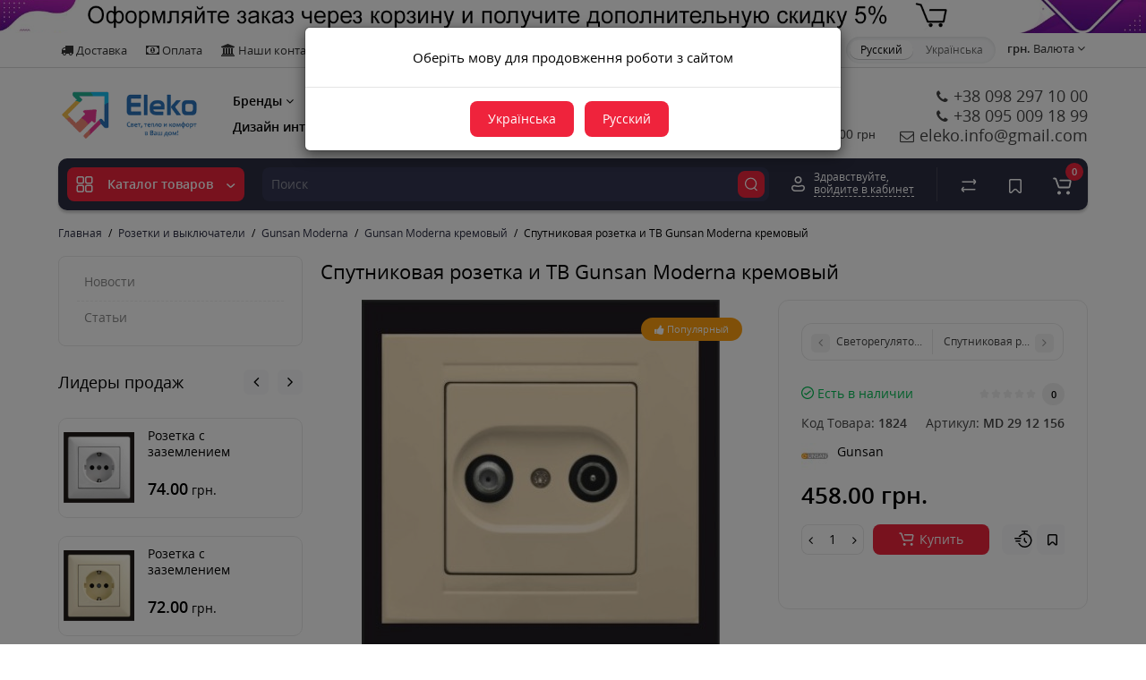

--- FILE ---
content_type: text/html; charset=utf-8
request_url: https://eleko.com.ua/rozetki-i-vyklyuchateli/gunsan-moderna/gunsan-moderna-kremovyj/sputnikovaya-rozetka-i-tv-gunsan-moderna-kremovyj
body_size: 33269
content:
<!DOCTYPE html>
<html dir="ltr" lang="ru">
<head>
<meta charset="UTF-8" />
<meta name="viewport" content="width=device-width, initial-scale=1, maximum-scale=1, user-scalable=0">
<meta http-equiv="X-UA-Compatible" content="IE=edge">
<title>Спутниковая розетка и ТВ Gunsan Moderna кремовый ✔️ купить в интернет-магазине оптом цена в Украине, Киев - Eleko</title>
<base href="https://eleko.com.ua/" />
<meta name="description" content="Спутниковая розетка и ТВ Gunsan Moderna кремовый 1️⃣ по самой лучшей цене ✔️Покупайте розетки и выключатели Gunsan ⚡️ Гарантия качества ⏩ Быстрая доставка ☎️ Переходите и узнайте подробнее!" />
<meta property="og:title" content="Спутниковая розетка и ТВ Gunsan Moderna кремовый ✔️ купить в интернет-магазине оптом цена в Украине, Киев - Eleko" />
<meta property="og:type" content="website" />
<meta property="og:url" content="https://eleko.com.ua/rozetki-i-vyklyuchateli/gunsan-moderna/gunsan-moderna-kremovyj/sputnikovaya-rozetka-i-tv-gunsan-moderna-kremovyj" />
<meta property="og:image" content="https://eleko.com.ua/image/catalog/magazine/eleko_logo_small.png" />
<meta property="og:site_name" content="Eleko.com.ua - Інтернет-магазин товарів для дому!" />
<link rel="alternate" hreflang="ru-ua" href="https://eleko.com.ua/rozetki-i-vyklyuchateli/gunsan-moderna/gunsan-moderna-kremovyj/sputnikovaya-rozetka-i-tv-gunsan-moderna-kremovyj" />
<link rel="alternate" hreflang="uk-ua" href="https://eleko.com.ua/ua/rozetky-ta-vymykachi/gunsan-moderna/gunsan-moderna-kremovyj/suputnykova-rozetka-ta-tb-gunsan-moderna-kremovyj" />
<link href="https://eleko.com.ua/rozetki-i-vyklyuchateli/gunsan-moderna/gunsan-moderna-kremovyj/sputnikovaya-rozetka-i-tv-gunsan-moderna-kremovyj" rel="canonical" />
<link href="https://eleko.com.ua/image/catalog/magazine/eleko_favicon.png" rel="icon" />
<link rel="preload" href="catalog/view/theme/cyberstore/stylesheet/fonts/opensans.woff2" as="font" type="font/woff2" crossorigin="anonymous">
<link rel="preload" href="catalog/view/theme/cyberstore/stylesheet/fonts/opensanssemibold.woff2" as="font" type="font/woff2" crossorigin="anonymous">
<link rel="preload" href="catalog/view/theme/cyberstore/font-awesome/fonts/fontawesome-webfont.woff2?v=4.7.0" as="font" type="font/woff2" crossorigin="anonymous">
<link rel="preload" href="catalog/view/theme/cyberstore/stylesheet/bootstrap/fonts/glyphicons-halflings-regular.woff2" as="font" type="font/woff2" crossorigin="anonymous">
<link rel="preload" as="style" href="https://eleko.com.ua/catalog/view/theme/cyberstore/stylesheet/bootstrap/css/bootstrap.min.css?cs2v=1.5"/><link rel="stylesheet" href="https://eleko.com.ua/catalog/view/theme/cyberstore/stylesheet/bootstrap/css/bootstrap.min.css?cs2v=1.5"/>
<link rel="preload" as="style" href="https://eleko.com.ua/catalog/view/javascript/jquery/magnific/magnific-popup.css?cs2v=1.5"/><link rel="stylesheet" href="https://eleko.com.ua/catalog/view/javascript/jquery/magnific/magnific-popup.css?cs2v=1.5"/>
<link rel="preload" as="style" href="https://eleko.com.ua/catalog/view/theme/cyberstore/js/owl-carousel/owl.carousel.css?cs2v=1.5"/><link rel="stylesheet" href="https://eleko.com.ua/catalog/view/theme/cyberstore/js/owl-carousel/owl.carousel.css?cs2v=1.5"/>
<link rel="preload" as="style" href="https://eleko.com.ua/catalog/view/theme/cyberstore/js/owl-carousel/owl.transitions.css?cs2v=1.5"/><link rel="stylesheet" href="https://eleko.com.ua/catalog/view/theme/cyberstore/js/owl-carousel/owl.transitions.css?cs2v=1.5"/>
<link rel="preload" as="style" href="https://eleko.com.ua/catalog/view/theme/cyberstore/font-awesome/css/font-awesome.min.css?cs2v=1.5"/><link rel="stylesheet" href="https://eleko.com.ua/catalog/view/theme/cyberstore/font-awesome/css/font-awesome.min.css?cs2v=1.5"/>
<link rel="preload" as="style" href="https://eleko.com.ua/catalog/view/theme/cyberstore/stylesheet/stylesheet.css?cs2v=1.5"/><link rel="stylesheet" href="https://eleko.com.ua/catalog/view/theme/cyberstore/stylesheet/stylesheet.css?cs2v=1.5"/>
<link rel="preload" as="style" href="https://eleko.com.ua/catalog/view/theme/cyberstore/stylesheet/menu_v.css?cs2v=1.5"/><link rel="stylesheet" href="https://eleko.com.ua/catalog/view/theme/cyberstore/stylesheet/menu_v.css?cs2v=1.5"/>
<link rel="preload" as="style" href="https://eleko.com.ua/catalog/view/theme/cyberstore/stylesheet/stickers.css?cs2v=1.5"/><link rel="stylesheet" href="https://eleko.com.ua/catalog/view/theme/cyberstore/stylesheet/stickers.css?cs2v=1.5"/>
<link rel="preload" as="style" href="https://eleko.com.ua/catalog/view/theme/cyberstore/stylesheet/tabs.css?cs2v=1.5"/><link rel="stylesheet" href="https://eleko.com.ua/catalog/view/theme/cyberstore/stylesheet/tabs.css?cs2v=1.5"/>
<link rel="preload" as="style" href="https://eleko.com.ua/catalog/view/theme/cyberstore/stylesheet/quickview.css?cs2v=1.5"/><link rel="stylesheet" href="https://eleko.com.ua/catalog/view/theme/cyberstore/stylesheet/quickview.css?cs2v=1.5"/>
<link rel="preload" as="style" href="https://eleko.com.ua/catalog/view/theme/cyberstore/stylesheet/csseditor.css?cs2v=1.5"/><link rel="stylesheet" href="https://eleko.com.ua/catalog/view/theme/cyberstore/stylesheet/csseditor.css?cs2v=1.5"/>
<link rel="preload" as="style" href="https://eleko.com.ua/catalog/view/theme/cyberstore/js/productany/js/countdown/jquery.countdown_1.css?cs2v=1.5"/><link rel="stylesheet" href="https://eleko.com.ua/catalog/view/theme/cyberstore/js/productany/js/countdown/jquery.countdown_1.css?cs2v=1.5"/>
<link rel="preload" as="style" href="https://eleko.com.ua/catalog/view/theme/cyberstore/stylesheet/popup-fastorder/fastorder2.css?cs2v=1.5"/><link rel="stylesheet" href="https://eleko.com.ua/catalog/view/theme/cyberstore/stylesheet/popup-fastorder/fastorder2.css?cs2v=1.5"/>
<link rel="preload" as="style" href="https://eleko.com.ua/catalog/view/theme/cyberstore/stylesheet/popup-callback/callback2.css?cs2v=1.5"/><link rel="stylesheet" href="https://eleko.com.ua/catalog/view/theme/cyberstore/stylesheet/popup-callback/callback2.css?cs2v=1.5"/>
<link rel="preload" as="style" href="https://eleko.com.ua/catalog/view/theme/cyberstore/stylesheet/csscallback.css?cs2v=1.5"/><link rel="stylesheet" href="https://eleko.com.ua/catalog/view/theme/cyberstore/stylesheet/csscallback.css?cs2v=1.5"/>
<link rel="preload" as="style" href="https://eleko.com.ua/catalog/view/theme/cyberstore/stylesheet/theme_scheme/theme_2.css?cs2v=1.5"/><link rel="stylesheet" href="https://eleko.com.ua/catalog/view/theme/cyberstore/stylesheet/theme_scheme/theme_2.css?cs2v=1.5"/>

<link href="catalog/view/theme/cyberstore/js/slick/slick.css" rel="stylesheet" media="screen" />
<link href="catalog/view/theme/cyberstore/js/fancybox/jquery.fancybox.min.css" rel="stylesheet" media="screen" />
<link href="catalog/view/theme/cyberstore/stylesheet/prosticker.css" rel="stylesheet" media="screen" />
<style>.content-box-cs {padding-left:0px;padding-right:0px;}</style>
<style>
#cart:hover .dropdown-menu{display:block; }
</style>
	<script>
if (localStorage.getItem('display') === null) {
localStorage.setItem('display', 'grid4');
}
</script>
<style>
@media (min-width: 992px) {
	.h-type-2 .r-h-box.w-auto {width: auto;}
	.h-type-2 #menu {width:calc(100% - 26px);}
	.h-type-2 .h-type-2-sb .box-search {margin-left: -15px;z-index:6;}
	.h-type-2 .h-type-2-st .dop-menu-box {margin-left: -10px;z-index:999; padding-left: 0px;padding-right: 0px;}
	.h-type-2 #menu #menu-list {width:calc(100% + 42px);}
	.cont-mw.h-type-2 #menu {width:calc(100% - 32px);}
	.cont-mw.h-type-2 .dflex .box-search {margin-left: -15px;z-index:6;}
	.cont-mw.h-type-2 #menu #menu-list {width:calc(100% + 32px);}
}
@media (min-width: 1200px) {
	.h-type-2 #menu {width:calc(100% - 75px);}
	.cont-mw.h-type-2 #menu {width:calc(100% - 75px);}
	.h-type-2 .h-type-2-sb .box-search {margin-left: -65px;z-index:999;}
	.h-type-2 .h-type-2-st .dop-menu-box {margin-left: -65px;z-index:999;}
	.h-type-2 #menu #menu-list {width:calc(100% + 75px);}
	.cont-mw.h-type-2 .dflex .box-search {margin-left: -55px;z-index:999;}
}
</style>
<style>
@media (min-width: 1500px){
	.container{width:1470px;}
	header .col-md-3.logo-top {width:20%;}
	.h-type-1 .phone-box.col-lg-2 {width: 20.66666667%;}
	.h-type-1 .dop-menu-box {width: 80%;}
	.phone-box.col-lg-push-5 {left: 42.66666667%;}
	.col-md-3.menu-box {width:20%;}
	.breadcrumb.col-lg-offset-3, .breadcrumb.col-md-offset-3 {margin-left: 20.4%;}
	.container .sw-80 {width: 80%;}
	.container .sw-20 {width: 20%;}
	#content.col-md-9 {width: 80%;}
	#column-left.col-md-3,#column-right.col-md-3{ width:20%;}
	.box-search.col-lg-pull-2 {right: 24.66666667%;}
	#menu #menu-list .box-col-3 {width: calc(1450px - 100%);}
		.h-type-2 .phone-box.col-lg-push-6 {left: 60%;}
	.h-type-2 .dop-menu-header.col-lg-pull-3 {right: 20%;}
	.cont-mw.h-type-2 #menu {width:calc(100% - 80px);}
	.cont-mw.h-type-2 .dflex .box-search {margin-left: -60px;z-index:999;}
	.cont-mw.h-type-2 #menu #menu-list {width:calc(100% + 80px);}
	.h-type-2 .r-h-box {width: 80%;}
	}
</style>
<style>
@media (max-width: 768px) {
.product-thumb .actions div.cart .btn span {display:none;}
.product-thumb .actions div.cart .btn i.fa-lock {width:18px;}
}
.sticker-ns.popular{background: #FF9F0F;}	.sticker-ns.popular{color:#FFFFFF; }.sticker-ns.special { color:#FFFFFF; }.sticker-ns.special { background: #FF1100;}.sticker-ns.bestseller { color:#FFFFFF; }.sticker-ns.bestseller { background: #B834FA;}.sticker-ns.newproduct{ color:#FFFFFF; }.sticker-ns.newproduct{ background: #4B12E6;}@media (min-width: 992px) {
.product-thumb .quickview {
	margin-right: 0px;
}
.product-thumb:hover .quickview {
	top:-42px;
}
.category-page .product-list .product-thumb:hover .quickview{
	top:0px;
}
.addit-action{
	z-index: 15;
}
.addit-action > div {
	margin-right: 10px;
}
.btn-general {
	padding-left: 15px;
	padding-right: 15px;
}
.product-price .btn-general,
.product-list .btn-general{
	padding: 7px 8px;
}
.btn-general span {
	display: inherit;
}
.addit-action {
	position: absolute;
	top: 10px;
	justify-content: center;
	left: 0px;
	right: 0px;
	opacity: 0;
	transition: 0.1s linear;
}
.product-thumb:hover .addit-action{opacity: 1;top:-29px;}
.product-price .addit-action{justify-content: start;}
.product-price .btn-general span,
.product-list .btn-general span {
	display: none;
}
.product-price .addit-action > div,
.product-list .addit-action > div {
	box-shadow: none;
	margin-right: 4px;
}
.product-price .addit-action,
.product-list .addit-action{opacity:1;top:0px;background-color: transparent;position: relative;}

.product-price .product-thumb:hover .addit-action,
.product-list .product-thumb:hover .addit-action{opacity:1;top:0px;background-color: transparent;position: relative;}

.row_items .addit-action, .row_items .addit-action{opacity:1;top:0px;background-color: transparent;position: relative;}
.row_items .product-thumb:hover .addit-action, .row_items .product-thumb:hover .addit-action{opacity:1;top:0px;background-color: transparent;position: relative;}
}

.product-thumb .product-name {text-align:left;}.product-thumb .product-model {text-align:left;}</style>
<script>
function init(elem, options){
elem.addClass('countdownHolder');
$.each(['Days','Hours','Minutes','Sec'],function(i){
var clas;
if (this=='Days') {clas="Дней";}
if (this=='Hours') {clas="Часов";}
if (this=='Minutes') {clas="минут";}
if (this=='Sec') {clas="сек";}
out_timer = "";
out_timer += '<span class="count'+this+'">';
out_timer += '<span class="num-time">';
out_timer += '<span class="position"><span class="digit static">0</span></span>';
out_timer += '<span class="position"><span class="digit static">0</span></span>';
out_timer += '</span>';
out_timer += '<span class="time_productany">'+clas+'</span>';
out_timer += '</span>';
$(out_timer).appendTo(elem);
});
}
var button_shopping = "Продолжить покупки";
var button_checkout = "Оформление заказа";
var link_checkout = "https://eleko.com.ua/checkout";
var link_onepcheckout = "https://eleko.com.ua/index.php?route=checkout/onepcheckout";
var text_showmore = 'Показать еще';
var color_schem = '2';
var loading_masked_img = '<img src="catalog/view/theme/cyberstore/image/ring-alt-'+ color_schem +'.svg" />';
</script>
<link rel="preload" as="script" href="https://eleko.com.ua/catalog/view/javascript/jquery/jquery-2.1.1.min.js?cs2v=1.5"/><script src="https://eleko.com.ua/catalog/view/javascript/jquery/jquery-2.1.1.min.js?cs2v=1.5"></script>
<link rel="preload" as="script" href="https://eleko.com.ua/catalog/view/javascript/jquery/magnific/jquery.magnific-popup.min.js?cs2v=1.5"/><script src="https://eleko.com.ua/catalog/view/javascript/jquery/magnific/jquery.magnific-popup.min.js?cs2v=1.5"></script>
<link rel="preload" as="script" href="https://eleko.com.ua/catalog/view/theme/cyberstore/js/owl-carousel/owl.carousel.js?cs2v=1.5"/><script src="https://eleko.com.ua/catalog/view/theme/cyberstore/js/owl-carousel/owl.carousel.js?cs2v=1.5"></script>
<link rel="preload" as="script" href="https://eleko.com.ua/catalog/view/javascript/bootstrap/js/bootstrap.min.js?cs2v=1.5"/><script src="https://eleko.com.ua/catalog/view/javascript/bootstrap/js/bootstrap.min.js?cs2v=1.5"></script>
<link rel="preload" as="script" href="https://eleko.com.ua/catalog/view/theme/cyberstore/js/jquery.menu-aim.js?cs2v=1.5"/><script src="https://eleko.com.ua/catalog/view/theme/cyberstore/js/jquery.menu-aim.js?cs2v=1.5"></script>
<link rel="preload" as="script" href="https://eleko.com.ua/catalog/view/theme/cyberstore/js/showmore.js?cs2v=1.5"/><script src="https://eleko.com.ua/catalog/view/theme/cyberstore/js/showmore.js?cs2v=1.5"></script>
<link rel="preload" as="script" href="https://eleko.com.ua/catalog/view/theme/cyberstore/js/common.js?cs2v=1.5"/><script src="https://eleko.com.ua/catalog/view/theme/cyberstore/js/common.js?cs2v=1.5"></script>
<link rel="preload" as="script" href="https://eleko.com.ua/catalog/view/theme/cyberstore/js/popup.js?cs2v=1.5"/><script src="https://eleko.com.ua/catalog/view/theme/cyberstore/js/popup.js?cs2v=1.5"></script>
<link rel="preload" as="script" href="https://eleko.com.ua/catalog/view/theme/cyberstore/js/productany/js/countdown/jquery.countdown.js?cs2v=1.5"/><script src="https://eleko.com.ua/catalog/view/theme/cyberstore/js/productany/js/countdown/jquery.countdown.js?cs2v=1.5"></script>
<link rel="preload" as="script" href="https://eleko.com.ua/catalog/view/theme/cyberstore/js/jquery_lazyload/lazyload.min.js?cs2v=1.5"/><script src="https://eleko.com.ua/catalog/view/theme/cyberstore/js/jquery_lazyload/lazyload.min.js?cs2v=1.5"></script>

<script src="catalog/view/theme/cyberstore/js/jqzoom/jquery.zoom.min.js"></script>
<script src="catalog/view/theme/cyberstore/js/slick/slick.min.js"></script>
<script src="catalog/view/theme/cyberstore/js/fancybox/jquery.fancybox.min.js"></script>
<!-- Global site tag (gtag.js) - Google Analytics -->
<script async src="https://www.googletagmanager.com/gtag/js?id=G-RXGZTZS7CZ"></script>
<script>
  window.dataLayer = window.dataLayer || [];
  function gtag(){dataLayer.push(arguments);}
  gtag('js', new Date());

  gtag('config', 'G-RXGZTZS7CZ');
</script>

<!-- Global site tag (gtag.js) - Google Analytics -->
<script async src="https://www.googletagmanager.com/gtag/js?id=UA-55299122-1"></script>
<script>
  window.dataLayer = window.dataLayer || [];
  function gtag(){dataLayer.push(arguments);}
  gtag('js', new Date());

  gtag('config', 'UA-55299122-1');
</script>

<style>.htop-b-pc img {margin:0 auto;}</style><style>.htop-b-mob img {margin:0 auto;}
.htop-b-mob{padding-top:46px;}header.pad-top{padding-top:5px;}</style></head>
<body class="">
<div class="htop-b-pc hidden-xs hidden-sm" style="background:#FFFFFF">
<a href="javascript:void(0)">
	<img src="image/catalog/magazine/banners/bloki glavnaya/banner_H1.png" alt="" class="img-responsive" />
</a>
</div>
<div class="htop-b-mob visible-xs visible-sm" style="background:#FFFFFF">
<a href="javascript:void(0)">
	<img src="image/catalog/magazine/banners/bloki glavnaya/banner_H1.png" class="img-responsive" />
</a>
</div>
<p id="back-top"><a rel="nofollow" class="btn btn-scroll-top" href="#top"><i class="fa fa-long-arrow-up" aria-hidden="true"></i></a></p>
<nav id="top" class="hidden-xs hidden-sm">
  <div class="container">
  <div class="row">
  	<div class="pull-left">
		<div class="btn-group box-question">
			<button data-toggle="dropdown" type="button" class="visible-xs visible-sm btn btn-link"><i class="fa fa-ellipsis-v" aria-hidden="true"></i></button>
			<ul class="dropdown-menu dropdown-menu-left header-nav-links cs-dropdown">
									<li><button onclick="location='dostavka'"  type="button" class="btn btn-link"><i class="fa fa-truck"></i> Доставка</button></li>
				 					<li><button onclick="location='oplata'"  type="button" class="btn btn-link"><i class="fa fa-money"></i> Оплата</button></li>
				 					<li><button onclick="location='contact-us'"  type="button" class="btn btn-link"><i class="fa fa-university"></i> Наши контакты</button></li>
				 					<li><button onclick="location='uslugi-po-razrabotke-dizajna-interera'"  type="button" class="btn btn-link"><i class="fa fa-pencil"></i> Дизайн интерьера</button></li>
				 					<li><button onclick="location='remont-pod-klyuch'"  type="button" class="btn btn-link"><i class="fa fa-plug"></i> Ремонт под ключ</button></li>
				 			</ul>
		</div>
	</div>
		<div class="pull-right">
				<div class="pull-right box-currency"><div class="pull-left">
<form action="https://eleko.com.ua/index.php?route=common/currency/currency" method="post" enctype="multipart/form-data" id="currency">
  <div class="btn-group">
    <button class="btn btn-link dropdown-toggle" data-toggle="dropdown">

                            <strong> грн.</strong>
            <span class="hidden-xs hidden-sm">Валюта</span> <i class="fa fa-angle-down"></i></button>
    <ul class="dropdown-menu dropdown-menu-right cs-dropdown">
                            <li><button class="currency-select btn btn-link btn-block" type="button" name="EUR">€ Euro</button></li>
                                             <li><button class="currency-select btn btn-link btn-block" type="button" name="USD">$ US Dollar</button></li>
                                            <li class="active"><button class="currency-select btn btn-link btn-block" type="button" name="UAH"> грн. Гривна</button></li>
                        </ul>
  </div>
  <input type="hidden" name="code" value="" />
  <input type="hidden" name="redirect" value="https://eleko.com.ua/rozetki-i-vyklyuchateli/gunsan-moderna/gunsan-moderna-kremovyj/sputnikovaya-rozetka-i-tv-gunsan-moderna-kremovyj" />
</form>
</div>
</div>
		<div class="pull-right box-language"><div class="variant_lang_2">
  <form action="https://eleko.com.ua/index.php?route=common/language/language" method="post" enctype="multipart/form-data" id="language">
  <span class="mob-title-lang">Язык</span>
  <div class="list_lang">
                  <span class="item_lang active">Русский</span>
                        <span class="item_lang"><a href="uk-ua" onclick="$('#language input[name=\'code\']').attr('value', 'uk-ua'); $(this).parent().parent().submit();">Українська</a></span>
            </div>
  <input type="hidden" name="code" value="" />
    
				<input type="hidden" name="redirect_route" value="product/product" />
				<input type="hidden" name="redirect_query" value="&product_id=2309&path=34_55_171" />
				<input type="hidden" name="redirect_ssl" value="1" />
  </form>
</div>
</div>
	</div>
  </div>
  </div>
</nav>
<header class="h-type-2  pad-top">
  <div class="container h-box">
    <div class="row-flex vertical-align">
		<div class="col-xs-12 col-sm-4 col-md-2 logo-top">
			<div class="m-fix-btn">
				<svg width="17" height="17" viewBox="0 0 17 17" fill="none" xmlns="http://www.w3.org/2000/svg">
				<path fill-rule="evenodd" clip-rule="evenodd" d="M8 2C8 0.89543 7.10457 0 6 0H2C0.89543 0 0 0.89543 0 2V6C0 7.10457 0.89543 8 2 8H6C7.10457 8 8 7.10457 8 6V2ZM2 1.5H6L6.08988 1.50806C6.32312 1.55039 6.5 1.75454 6.5 2V6L6.49194 6.08988C6.44961 6.32312 6.24546 6.5 6 6.5H2L1.91012 6.49194C1.67688 6.44961 1.5 6.24546 1.5 6V2L1.50806 1.91012C1.55039 1.67688 1.75454 1.5 2 1.5Z" fill="black"/>
				<path fill-rule="evenodd" clip-rule="evenodd" d="M17 2C17 0.89543 16.1046 0 15 0H11C9.89543 0 9 0.89543 9 2V6C9 7.10457 9.89543 8 11 8H15C16.1046 8 17 7.10457 17 6V2ZM11 1.5H15L15.0899 1.50806C15.3231 1.55039 15.5 1.75454 15.5 2V6L15.4919 6.08988C15.4496 6.32312 15.2455 6.5 15 6.5H11L10.9101 6.49194C10.6769 6.44961 10.5 6.24546 10.5 6V2L10.5081 1.91012C10.5504 1.67688 10.7545 1.5 11 1.5Z" fill="black"/>
				<path fill-rule="evenodd" clip-rule="evenodd" d="M17 11C17 9.89543 16.1046 9 15 9H11C9.89543 9 9 9.89543 9 11V15C9 16.1046 9.89543 17 11 17H15C16.1046 17 17 16.1046 17 15V11ZM11 10.5H15L15.0899 10.5081C15.3231 10.5504 15.5 10.7545 15.5 11V15L15.4919 15.0899C15.4496 15.3231 15.2455 15.5 15 15.5H11L10.9101 15.4919C10.6769 15.4496 10.5 15.2455 10.5 15V11L10.5081 10.9101C10.5504 10.6769 10.7545 10.5 11 10.5Z" fill="black"/>
				<path fill-rule="evenodd" clip-rule="evenodd" d="M8 11C8 9.89543 7.10457 9 6 9H2C0.89543 9 0 9.89543 0 11V15C0 16.1046 0.89543 17 2 17H6C7.10457 17 8 16.1046 8 15V11ZM2 10.5H6L6.08988 10.5081C6.32312 10.5504 6.5 10.7545 6.5 11V15L6.49194 15.0899C6.44961 15.3231 6.24546 15.5 6 15.5H2L1.91012 15.4919C1.67688 15.4496 1.5 15.2455 1.5 15V11L1.50806 10.9101C1.55039 10.6769 1.75454 10.5 2 10.5Z" fill="black"/>
				</svg>
			</div>
			<div id="logo">
											  <a href="https://eleko.com.ua"><img src="https://eleko.com.ua/image/catalog/magazine/eleko_logo_small.png" title="Eleko.com.ua - Інтернет-магазин товарів для дому!" alt="Eleko.com.ua - Інтернет-магазин товарів для дому!" class="img-responsive" /></a>
							  			</div>
		</div>
										    		    			    		    	    	     		     		     		    
		<div class="phone-box col-md-3  col-xs-12 col-lg-3 col-lg-auto ml-auto f-order-3 push-right col-sm-6 text-sm-right">
			<div id="phone" >
													<div class="header_dopmenu_doptext"><p><span style="font-size: 14px;">﻿</span><span style="font-size: 14px;">﻿</span><font face="Arial"><span style="font-size: 12px; white-space: pre-wrap;"><span style="font-size: 14px;">Пн-Пт с 09:00 до 18:30, </span><br></span></font></p><p><font face="Arial"><span style="font-size: 14px; white-space: pre-wrap;">Сб с 10:00 до 15:30, Вс - выходной</span></font></p><p><font face="Arial"><span style="font-size: 14px; white-space: pre-wrap;">Минимальная сумма  заказа - от 500 грн</span></font></p><p></p></div>
												<div class="contact-header">
					<span class=" header-tel-bicon">
											</span>
					<div class="dropdown-toggle">
													<div class="additional-tel dth">
															<a href="tel:+38 098 297 10 00" target="_blank">
																	<div class="icon-image"><i class="fa fa-phone"></i></div>
																+38 098 297 10 00</a>
														</div>
													<div class="additional-tel dth">
															<a href="tel:+38 099 218 00 78" target="_blank">
																	<div class="icon-image"><i class="fa fa-phone"></i></div>
																+38 095 009 18 99</a>
														</div>
													<div class="additional-tel dth">
															<a target="_blank" href="mailto:eleko.info@gmail.com">
																	<div class="icon-image"><i class="fa fa-envelope-o"></i></div>
																eleko.info@gmail.com</a>
														</div>
																	</div>
														</div>
			</div>
		</div>
				<div class="dop-menu-header col-xs-12 col-sm-12 col-md-6 col-lg-6 col-lg-auto flex-1 mr-auto f-order-2 dopmenu-center">
					<nav id="additional-menu" class="hidden-xs navbar hmenu_type">
		<div>
		  <ul class="nav navbar-nav">
															<li class="dropdown">
					<a href="#"  class="dropdown-toggle dropdown-img" data-toggle="dropdown">
																								Бренды
						<i class="fa fa-angle-down arrow"></i>
					</a>
							
																																								<div class="dropdown-menu nsmenu-type-manufacturer nsmenu-bigblock-additional">
																															<div class="col-sm-12 nsmenu-haschild">
											 																								<div class="row">
																										<div class="nsmenu-parent-block col-md-2 col-sm-12">
														<a class="nsmenu-parent-img" href="https://eleko.com.ua/devi"><img class="lazyload" src="image/catalog/lazyload/lazyload1px.png" data-src="https://eleko.com.ua/image/cache/catalog/i/ef/gl/74cdc78b6ec95e19e5e7ef33ba4e82ce-50x50.jpg" alt="DEVI" title="DEVI" /></a>
														<a class="nsmenu-parent-title" href="https://eleko.com.ua/devi">DEVI</a>
													</div>
																										<div class="nsmenu-parent-block col-md-2 col-sm-12">
														<a class="nsmenu-parent-img" href="https://eleko.com.ua/e-next"><img class="lazyload" src="image/catalog/lazyload/lazyload1px.png" data-src="https://eleko.com.ua/image/cache/catalog/i/cm/bg/a69763bc2f0dbe5a361972f29be2e745-50x50.jpeg" alt="E.Next" title="E.Next" /></a>
														<a class="nsmenu-parent-title" href="https://eleko.com.ua/e-next">E.Next</a>
													</div>
																										<div class="nsmenu-parent-block col-md-2 col-sm-12">
														<a class="nsmenu-parent-img" href="https://eleko.com.ua/enerlight"><img class="lazyload" src="image/catalog/lazyload/lazyload1px.png" data-src="https://eleko.com.ua/image/cache/no_image-50x50.png" alt="Enerlight" title="Enerlight" /></a>
														<a class="nsmenu-parent-title" href="https://eleko.com.ua/enerlight">Enerlight</a>
													</div>
																										<div class="nsmenu-parent-block col-md-2 col-sm-12">
														<a class="nsmenu-parent-img" href="https://eleko.com.ua/eti"><img class="lazyload" src="image/catalog/lazyload/lazyload1px.png" data-src="https://eleko.com.ua/image/cache/catalog/i/ke/ig/3033d12928fd94db7e03849e6da0a50c-50x50.jpg" alt="ETI" title="ETI" /></a>
														<a class="nsmenu-parent-title" href="https://eleko.com.ua/eti">ETI</a>
													</div>
																										<div class="nsmenu-parent-block col-md-2 col-sm-12">
														<a class="nsmenu-parent-img" href="https://eleko.com.ua/eurolamp"><img class="lazyload" src="image/catalog/lazyload/lazyload1px.png" data-src="https://eleko.com.ua/image/cache/catalog/i/ia/kl/33d47cbdc97d0bb8927fedec848fe659-50x50.png" alt="Eurolamp" title="Eurolamp" /></a>
														<a class="nsmenu-parent-title" href="https://eleko.com.ua/eurolamp">Eurolamp</a>
													</div>
																										<div class="nsmenu-parent-block col-md-2 col-sm-12">
														<a class="nsmenu-parent-img" href="https://eleko.com.ua/global"><img class="lazyload" src="image/catalog/lazyload/lazyload1px.png" data-src="https://eleko.com.ua/image/cache/catalog/i/kn/li/5f328b0c177d33ac85383f0213a0abd2-50x50.png" alt="Global" title="Global" /></a>
														<a class="nsmenu-parent-title" href="https://eleko.com.ua/global">Global</a>
													</div>
																									</div>
																								<div class="row">
																										<div class="nsmenu-parent-block col-md-2 col-sm-12">
														<a class="nsmenu-parent-img" href="https://eleko.com.ua/gunsan"><img class="lazyload" src="image/catalog/lazyload/lazyload1px.png" data-src="https://eleko.com.ua/image/cache/catalog/i/pf/hi/354947185d6562c381607f9ca8d51b2b-50x50.jpg" alt="Gunsan" title="Gunsan" /></a>
														<a class="nsmenu-parent-title" href="https://eleko.com.ua/gunsan">Gunsan</a>
													</div>
																										<div class="nsmenu-parent-block col-md-2 col-sm-12">
														<a class="nsmenu-parent-img" href="https://eleko.com.ua/hager"><img class="lazyload" src="image/catalog/lazyload/lazyload1px.png" data-src="https://eleko.com.ua/image/cache/catalog/i/jf/hp/39b1f353c7fd0854232b214eeaa9c0b5-50x50.png" alt="Hager" title="Hager" /></a>
														<a class="nsmenu-parent-title" href="https://eleko.com.ua/hager">Hager</a>
													</div>
																										<div class="nsmenu-parent-block col-md-2 col-sm-12">
														<a class="nsmenu-parent-img" href="https://eleko.com.ua/kanlux"><img class="lazyload" src="image/catalog/lazyload/lazyload1px.png" data-src="https://eleko.com.ua/image/cache/catalog/i/fn/jg/8ee9a72bc24debbe5b94d5175ed11232-50x50.jpg" alt="Kanlux" title="Kanlux" /></a>
														<a class="nsmenu-parent-title" href="https://eleko.com.ua/kanlux">Kanlux</a>
													</div>
																										<div class="nsmenu-parent-block col-md-2 col-sm-12">
														<a class="nsmenu-parent-img" href="https://eleko.com.ua/legrand"><img class="lazyload" src="image/catalog/lazyload/lazyload1px.png" data-src="https://eleko.com.ua/image/cache/catalog/i/gb/nd/5e4531fc5f2993ec40556f91b23baa72-50x50.png" alt="Legrand" title="Legrand" /></a>
														<a class="nsmenu-parent-title" href="https://eleko.com.ua/legrand">Legrand</a>
													</div>
																										<div class="nsmenu-parent-block col-md-2 col-sm-12">
														<a class="nsmenu-parent-img" href="https://eleko.com.ua/lezard"><img class="lazyload" src="image/catalog/lazyload/lazyload1px.png" data-src="https://eleko.com.ua/image/cache/catalog/i/mn/pj/8a4a3c3742fc59c5160bfaf44ac54b02-50x50.jpg" alt="Lezard" title="Lezard" /></a>
														<a class="nsmenu-parent-title" href="https://eleko.com.ua/lezard">Lezard</a>
													</div>
																										<div class="nsmenu-parent-block col-md-2 col-sm-12">
														<a class="nsmenu-parent-img" href="https://eleko.com.ua/maxus"><img class="lazyload" src="image/catalog/lazyload/lazyload1px.png" data-src="https://eleko.com.ua/image/cache/catalog/i/kp/lo/66ac442f79c2955dbe6a6c03610c6ee7-50x50.png" alt="Maxus" title="Maxus" /></a>
														<a class="nsmenu-parent-title" href="https://eleko.com.ua/maxus">Maxus</a>
													</div>
																									</div>
																								<div class="row">
																										<div class="nsmenu-parent-block col-md-2 col-sm-12">
														<a class="nsmenu-parent-img" href="https://eleko.com.ua/maxus-assistance"><img class="lazyload" src="image/catalog/lazyload/lazyload1px.png" data-src="https://eleko.com.ua/image/cache/catalog/i/in/bg/196977cbe1104dbcec032e9c90742b58-50x50.png" alt="Maxus assistance" title="Maxus assistance" /></a>
														<a class="nsmenu-parent-title" href="https://eleko.com.ua/maxus-assistance">Maxus assistance</a>
													</div>
																										<div class="nsmenu-parent-block col-md-2 col-sm-12">
														<a class="nsmenu-parent-img" href="https://eleko.com.ua/maxus-smart"><img class="lazyload" src="image/catalog/lazyload/lazyload1px.png" data-src="https://eleko.com.ua/image/cache/catalog/i/eh/pi/20abcd4f4daf1761f5951e4e94f84ef1-50x50.jpg" alt="MAXUS SMART" title="MAXUS SMART" /></a>
														<a class="nsmenu-parent-title" href="https://eleko.com.ua/maxus-smart">MAXUS SMART</a>
													</div>
																										<div class="nsmenu-parent-block col-md-2 col-sm-12">
														<a class="nsmenu-parent-img" href="https://eleko.com.ua/mean-well"><img class="lazyload" src="image/catalog/lazyload/lazyload1px.png" data-src="https://eleko.com.ua/image/cache/catalog/i/gk/me/ac29fa0c7c54a8adf784cc6ca58bd4f9-50x50.png" alt="Mean Well" title="Mean Well" /></a>
														<a class="nsmenu-parent-title" href="https://eleko.com.ua/mean-well">Mean Well</a>
													</div>
																										<div class="nsmenu-parent-block col-md-2 col-sm-12">
														<a class="nsmenu-parent-img" href="https://eleko.com.ua/osram"><img class="lazyload" src="image/catalog/lazyload/lazyload1px.png" data-src="https://eleko.com.ua/image/cache/catalog/i/om/fl/346593c7e3eaa3950144c6854d79aa4b-50x50.jpg" alt="Osram" title="Osram" /></a>
														<a class="nsmenu-parent-title" href="https://eleko.com.ua/osram">Osram</a>
													</div>
																										<div class="nsmenu-parent-block col-md-2 col-sm-12">
														<a class="nsmenu-parent-img" href="https://eleko.com.ua/philips"><img class="lazyload" src="image/catalog/lazyload/lazyload1px.png" data-src="https://eleko.com.ua/image/cache/catalog/i/lj/ma/a4f1148cfd6488924aaeda557884b52d-50x50.png" alt="Philips" title="Philips" /></a>
														<a class="nsmenu-parent-title" href="https://eleko.com.ua/philips">Philips</a>
													</div>
																										<div class="nsmenu-parent-block col-md-2 col-sm-12">
														<a class="nsmenu-parent-img" href="https://eleko.com.ua/rishang"><img class="lazyload" src="image/catalog/lazyload/lazyload1px.png" data-src="https://eleko.com.ua/image/cache/catalog/i/ck/ke/f625e8b727b4bfa3a6e2d2229bfbb0b7-50x50.png" alt="Rishang" title="Rishang" /></a>
														<a class="nsmenu-parent-title" href="https://eleko.com.ua/rishang">Rishang</a>
													</div>
																									</div>
																								<div class="row">
																										<div class="nsmenu-parent-block col-md-2 col-sm-12">
														<a class="nsmenu-parent-img" href="https://eleko.com.ua/schneider-electric"><img class="lazyload" src="image/catalog/lazyload/lazyload1px.png" data-src="https://eleko.com.ua/image/cache/catalog/i/pg/ib/659195744b9b41ea258d8c765b021e14-50x50.jpg" alt="Schneider Electric" title="Schneider Electric" /></a>
														<a class="nsmenu-parent-title" href="https://eleko.com.ua/schneider-electric">Schneider Electric</a>
													</div>
																										<div class="nsmenu-parent-block col-md-2 col-sm-12">
														<a class="nsmenu-parent-img" href="https://eleko.com.ua/zzcm"><img class="lazyload" src="image/catalog/lazyload/lazyload1px.png" data-src="https://eleko.com.ua/image/cache/catalog/i/nb/nf/339eb96b55b32041600f2a8789df12bc-50x50.png" alt="ЗЗЦМ" title="ЗЗЦМ" /></a>
														<a class="nsmenu-parent-title" href="https://eleko.com.ua/zzcm">ЗЗЦМ</a>
													</div>
																										<div class="nsmenu-parent-block col-md-2 col-sm-12">
														<a class="nsmenu-parent-img" href="https://eleko.com.ua/tis"><img class="lazyload" src="image/catalog/lazyload/lazyload1px.png" data-src="https://eleko.com.ua/image/cache/catalog/i/en/ii/d68bfddecb82c1379e35e14aadb5b4b9-50x50.png" alt="ТИС" title="ТИС" /></a>
														<a class="nsmenu-parent-title" href="https://eleko.com.ua/tis">ТИС</a>
													</div>
																									</div>
																							</div>
																														</div>
																
								
													</li>
																											<li><a  class="no-img-parent-link" href="blog">
																								Блог</a></li>
																											<li><a  class="no-img-parent-link" href="remont-pod-klyuch">
																									<span style="color:#FFFFFF; background-color:#FF0000" class="cat-label cat-label-label">Hot!</span>
												Ремонт под ключ</a></li>
																											<li><a  class="no-img-parent-link" href="/uslugi-po-razrabotke-dizajna-interera">
																									<span style="color:#FFFFFF; background-color:#07B30E" class="cat-label cat-label-label">New</span>
												Дизайн интерьера</a></li>
														  </ul>
		</div>
	   </nav>
	    		  <div id="maskMenuDop"></div>
		
		</div>
							</div>
  </div>
</header>

<div class="modal fade" tabindex="-1" role="dialog" id="langSelect">
   <div class="modal-dialog" role="document">
		<div class="modal-content">
		    <div class="modal-header">
		        <h4 class="text-center">Оберіть мову для продовження роботи з сайтом</h4>
		    </div>
		    <div class="modal-body text-center">
												<a class="ua-lang lang-choise btn btn-primary" href="https://eleko.com.ua/ua/rozetky-ta-vymykachi/gunsan-moderna/gunsan-moderna-kremovyj/suputnykova-rozetka-ta-tb-gunsan-moderna-kremovyj">Українська</a>&nbsp;&nbsp;
																<a class="ru-lang lang-choise btn btn-primary" data-dismiss="modal">Русский</a>&nbsp;&nbsp;
									    </div>
	    </div>
	</div>
</div>

<script>
    $(window).on('load', function() {
        $('#langSelect').modal('show');
    });
</script>
			
	<div class="container hide-box-menu">
		<div class="menu-header-box cont-mw h-type-2 hide-box-menu">
			<div class="row dflex h-type-2-sb">
						<div class="col-sm-12 col-md-3 menu-box hidden-xs hidden-sm">
						<nav id="menu" class="btn-group btn-block">
				<button type="button" class="btn btn-menu btn-block dropdown-toggle hidden-md hidden-lg"  data-toggle="offcanvas" data-target="#menu-mobile-ns.navmenu.offcanvas" data-canvas="body">
					<svg width="19" height="18" viewBox="0 0 19 18" fill="none" xmlns="http://www.w3.org/2000/svg">
					<path fill-rule="evenodd" clip-rule="evenodd" d="M8.97059 2.11765C8.97059 0.948103 8.02249 0 6.85294 0H2.61765C1.4481 0 0.5 0.948103 0.5 2.11765V6.35294C0.5 7.52249 1.4481 8.47059 2.61765 8.47059H6.85294C8.02249 8.47059 8.97059 7.52249 8.97059 6.35294V2.11765ZM2.61765 1.58824H6.85294L6.9481 1.59676C7.19507 1.64159 7.38235 1.85775 7.38235 2.11765V6.35294L7.37382 6.4481C7.329 6.69507 7.11284 6.88235 6.85294 6.88235H2.61765L2.52248 6.87382C2.27551 6.829 2.08824 6.61284 2.08824 6.35294V2.11765L2.09676 2.02248C2.14159 1.77551 2.35775 1.58824 2.61765 1.58824Z" fill="white"/>
					<path fill-rule="evenodd" clip-rule="evenodd" d="M18.4999 2.11765C18.4999 0.948103 17.5518 0 16.3822 0H12.1469C10.9774 0 10.0293 0.948103 10.0293 2.11765V6.35294C10.0293 7.52249 10.9774 8.47059 12.1469 8.47059H16.3822C17.5518 8.47059 18.4999 7.52249 18.4999 6.35294V2.11765ZM12.1471 1.58824H16.3824L16.4775 1.59676C16.7245 1.64159 16.9118 1.85775 16.9118 2.11765V6.35294L16.9032 6.4481C16.8584 6.69507 16.6423 6.88235 16.3824 6.88235H12.1471L12.0519 6.87382C11.8049 6.829 11.6176 6.61284 11.6176 6.35294V2.11765L11.6262 2.02248C11.671 1.77551 11.8872 1.58824 12.1471 1.58824Z" fill="white"/>
					<path fill-rule="evenodd" clip-rule="evenodd" d="M18.4999 11.6469C18.4999 10.4774 17.5518 9.5293 16.3822 9.5293H12.1469C10.9774 9.5293 10.0293 10.4774 10.0293 11.6469V15.8822C10.0293 17.0518 10.9774 17.9999 12.1469 17.9999H16.3822C17.5518 17.9999 18.4999 17.0518 18.4999 15.8822V11.6469ZM12.1471 11.1176H16.3824L16.4775 11.1262C16.7245 11.171 16.9118 11.3872 16.9118 11.6471V15.8824L16.9032 15.9775C16.8584 16.2245 16.6423 16.4118 16.3824 16.4118H12.1471L12.0519 16.4032C11.8049 16.3584 11.6176 16.1423 11.6176 15.8824V11.6471L11.6262 11.5519C11.671 11.3049 11.8872 11.1176 12.1471 11.1176Z" fill="white"/>
					<path fill-rule="evenodd" clip-rule="evenodd" d="M8.97059 11.6469C8.97059 10.4774 8.02249 9.5293 6.85294 9.5293H2.61765C1.4481 9.5293 0.5 10.4774 0.5 11.6469V15.8822C0.5 17.0518 1.4481 17.9999 2.61765 17.9999H6.85294C8.02249 17.9999 8.97059 17.0518 8.97059 15.8822V11.6469ZM2.61765 11.1176H6.85294L6.9481 11.1262C7.19507 11.171 7.38235 11.3872 7.38235 11.6471V15.8824L7.37382 15.9775C7.329 16.2245 7.11284 16.4118 6.85294 16.4118H2.61765L2.52248 16.4032C2.27551 16.3584 2.08824 16.1423 2.08824 15.8824V11.6471L2.09676 11.5519C2.14159 11.3049 2.35775 11.1176 2.61765 11.1176Z" fill="white"/>
					</svg>
					<span class="text-category hidden-xs hidden-sm">Каталог товаров</span>
				</button>
				<button type="button" class="btn btn-menu btn-block dropdown-toggle hidden-xs hidden-sm" data-toggle="dropdown">
					<svg class="menu-icon" width="19" height="18" viewBox="0 0 19 18" fill="none" xmlns="http://www.w3.org/2000/svg">
					<path fill-rule="evenodd" clip-rule="evenodd" d="M8.97059 2.11765C8.97059 0.948103 8.02249 0 6.85294 0H2.61765C1.4481 0 0.5 0.948103 0.5 2.11765V6.35294C0.5 7.52249 1.4481 8.47059 2.61765 8.47059H6.85294C8.02249 8.47059 8.97059 7.52249 8.97059 6.35294V2.11765ZM2.61765 1.58824H6.85294L6.9481 1.59676C7.19507 1.64159 7.38235 1.85775 7.38235 2.11765V6.35294L7.37382 6.4481C7.329 6.69507 7.11284 6.88235 6.85294 6.88235H2.61765L2.52248 6.87382C2.27551 6.829 2.08824 6.61284 2.08824 6.35294V2.11765L2.09676 2.02248C2.14159 1.77551 2.35775 1.58824 2.61765 1.58824Z" fill="white"/>
					<path fill-rule="evenodd" clip-rule="evenodd" d="M18.4999 2.11765C18.4999 0.948103 17.5518 0 16.3822 0H12.1469C10.9774 0 10.0293 0.948103 10.0293 2.11765V6.35294C10.0293 7.52249 10.9774 8.47059 12.1469 8.47059H16.3822C17.5518 8.47059 18.4999 7.52249 18.4999 6.35294V2.11765ZM12.1471 1.58824H16.3824L16.4775 1.59676C16.7245 1.64159 16.9118 1.85775 16.9118 2.11765V6.35294L16.9032 6.4481C16.8584 6.69507 16.6423 6.88235 16.3824 6.88235H12.1471L12.0519 6.87382C11.8049 6.829 11.6176 6.61284 11.6176 6.35294V2.11765L11.6262 2.02248C11.671 1.77551 11.8872 1.58824 12.1471 1.58824Z" fill="white"/>
					<path fill-rule="evenodd" clip-rule="evenodd" d="M18.4999 11.6469C18.4999 10.4774 17.5518 9.5293 16.3822 9.5293H12.1469C10.9774 9.5293 10.0293 10.4774 10.0293 11.6469V15.8822C10.0293 17.0518 10.9774 17.9999 12.1469 17.9999H16.3822C17.5518 17.9999 18.4999 17.0518 18.4999 15.8822V11.6469ZM12.1471 11.1176H16.3824L16.4775 11.1262C16.7245 11.171 16.9118 11.3872 16.9118 11.6471V15.8824L16.9032 15.9775C16.8584 16.2245 16.6423 16.4118 16.3824 16.4118H12.1471L12.0519 16.4032C11.8049 16.3584 11.6176 16.1423 11.6176 15.8824V11.6471L11.6262 11.5519C11.671 11.3049 11.8872 11.1176 12.1471 11.1176Z" fill="white"/>
					<path fill-rule="evenodd" clip-rule="evenodd" d="M8.97059 11.6469C8.97059 10.4774 8.02249 9.5293 6.85294 9.5293H2.61765C1.4481 9.5293 0.5 10.4774 0.5 11.6469V15.8822C0.5 17.0518 1.4481 17.9999 2.61765 17.9999H6.85294C8.02249 17.9999 8.97059 17.0518 8.97059 15.8822V11.6469ZM2.61765 11.1176H6.85294L6.9481 11.1262C7.19507 11.171 7.38235 11.3872 7.38235 11.6471V15.8824L7.37382 15.9775C7.329 16.2245 7.11284 16.4118 6.85294 16.4118H2.61765L2.52248 16.4032C2.27551 16.3584 2.08824 16.1423 2.08824 15.8824V11.6471L2.09676 11.5519C2.14159 11.3049 2.35775 11.1176 2.61765 11.1176Z" fill="white"/>
					</svg>
					<span class="text-category">Каталог товаров</span>
					<svg class="menu-icon-arrow" width="10" height="5" viewBox="0 0 10 5" fill="none" xmlns="http://www.w3.org/2000/svg"><path d="M8.48438 0.999949L5.3232 3.82779C4.93562 4.1745 4.34699 4.16629 3.96923 3.8089L1.0002 0.999949" stroke="white" stroke-width="1.5" stroke-linecap="round"/></svg>
				</button>
				<ul id="menu-list" class="dropdown-menu">
																			<li >
									<a  class="dropdown-img" href="svetodiodnaja-lenta">
																																								<div class="item-name">Светодиодная лента</div>
										<div class="item-dop-info"></div>
									</a>
								</li>
																									<li >
									<a  class="dropdown-img" href="svetilniki">
																																								<div class="item-name">Светильники</div>
										<div class="item-dop-info"></div>
									</a>
								</li>
																									<li >
									<a  class="dropdown-img" href="lampy">
																																								<div class="item-name">Лампы</div>
										<div class="item-dop-info"></div>
									</a>
								</li>
																									<li >
									<a  class="dropdown-img" href="rozetkivikluchateli">
																																								<div class="item-name">Розетки и выключатели</div>
										<div class="item-dop-info"></div>
									</a>
								</li>
																									<li >
									<a  class="dropdown-img" href="kabel-i-provod">
																																								<div class="item-name">Кабель и провод</div>
										<div class="item-dop-info"></div>
									</a>
								</li>
																									<li >
									<a  class="dropdown-img" href="teplyj-pol">
																																								<div class="item-name">Теплый пол</div>
										<div class="item-dop-info"></div>
									</a>
								</li>
																									<li >
									<a  class="dropdown-img" href="umnyj-dom">
																																								<div class="item-name">Умный дом</div>
										<div class="item-dop-info"></div>
									</a>
								</li>
																									<li >
									<a  class="dropdown-img" href="nizkovoltnoe-oborudovanie">
																																								<div class="item-name">Низковольтное оборудование</div>
										<div class="item-dop-info"></div>
									</a>
								</li>
																								<li class="dropdown hidden-md hidden-lg">
							<span class="toggle-child">
								<i class="fa fa-plus plus"></i>
								<i class="fa fa-minus minus"></i>
							</span>
								<a href="#"  class="parent-link dropdown-img">
																											<div class="item-name">Бренды</div>
									<div class="item-dop-info"></div>
																		<i class="fa fa-angle-right arrow"></i>
								</a>

								
										
										
																					<div class="ns-dd dropdown-menu-manufacturer nsmenu-type-manufacturer  box-col-2 ">
																																							<div class="col-sm-12 nsmenu-haschild">
														 																														<div class="row">
																																<div class="nsmenu-parent-block col-md-2 col-sm-12">
																	<a class="nsmenu-parent-img" href="https://eleko.com.ua/devi"><img class="lazyload" src="image/catalog/lazyload/lazyload1px.png" data-src="https://eleko.com.ua/image/cache/catalog/i/ef/gl/74cdc78b6ec95e19e5e7ef33ba4e82ce-50x50.jpg" alt="DEVI" title="DEVI" /></a>
																	<a class="nsmenu-parent-title" href="https://eleko.com.ua/devi">DEVI</a>
																</div>
																																<div class="nsmenu-parent-block col-md-2 col-sm-12">
																	<a class="nsmenu-parent-img" href="https://eleko.com.ua/e-next"><img class="lazyload" src="image/catalog/lazyload/lazyload1px.png" data-src="https://eleko.com.ua/image/cache/catalog/i/cm/bg/a69763bc2f0dbe5a361972f29be2e745-50x50.jpeg" alt="E.Next" title="E.Next" /></a>
																	<a class="nsmenu-parent-title" href="https://eleko.com.ua/e-next">E.Next</a>
																</div>
																																<div class="nsmenu-parent-block col-md-2 col-sm-12">
																	<a class="nsmenu-parent-img" href="https://eleko.com.ua/enerlight"><img class="lazyload" src="image/catalog/lazyload/lazyload1px.png" data-src="https://eleko.com.ua/image/cache/no_image-50x50.png" alt="Enerlight" title="Enerlight" /></a>
																	<a class="nsmenu-parent-title" href="https://eleko.com.ua/enerlight">Enerlight</a>
																</div>
																																<div class="nsmenu-parent-block col-md-2 col-sm-12">
																	<a class="nsmenu-parent-img" href="https://eleko.com.ua/eti"><img class="lazyload" src="image/catalog/lazyload/lazyload1px.png" data-src="https://eleko.com.ua/image/cache/catalog/i/ke/ig/3033d12928fd94db7e03849e6da0a50c-50x50.jpg" alt="ETI" title="ETI" /></a>
																	<a class="nsmenu-parent-title" href="https://eleko.com.ua/eti">ETI</a>
																</div>
																																<div class="nsmenu-parent-block col-md-2 col-sm-12">
																	<a class="nsmenu-parent-img" href="https://eleko.com.ua/eurolamp"><img class="lazyload" src="image/catalog/lazyload/lazyload1px.png" data-src="https://eleko.com.ua/image/cache/catalog/i/ia/kl/33d47cbdc97d0bb8927fedec848fe659-50x50.png" alt="Eurolamp" title="Eurolamp" /></a>
																	<a class="nsmenu-parent-title" href="https://eleko.com.ua/eurolamp">Eurolamp</a>
																</div>
																																<div class="nsmenu-parent-block col-md-2 col-sm-12">
																	<a class="nsmenu-parent-img" href="https://eleko.com.ua/global"><img class="lazyload" src="image/catalog/lazyload/lazyload1px.png" data-src="https://eleko.com.ua/image/cache/catalog/i/kn/li/5f328b0c177d33ac85383f0213a0abd2-50x50.png" alt="Global" title="Global" /></a>
																	<a class="nsmenu-parent-title" href="https://eleko.com.ua/global">Global</a>
																</div>
																															</div>
																														<div class="row">
																																<div class="nsmenu-parent-block col-md-2 col-sm-12">
																	<a class="nsmenu-parent-img" href="https://eleko.com.ua/gunsan"><img class="lazyload" src="image/catalog/lazyload/lazyload1px.png" data-src="https://eleko.com.ua/image/cache/catalog/i/pf/hi/354947185d6562c381607f9ca8d51b2b-50x50.jpg" alt="Gunsan" title="Gunsan" /></a>
																	<a class="nsmenu-parent-title" href="https://eleko.com.ua/gunsan">Gunsan</a>
																</div>
																																<div class="nsmenu-parent-block col-md-2 col-sm-12">
																	<a class="nsmenu-parent-img" href="https://eleko.com.ua/hager"><img class="lazyload" src="image/catalog/lazyload/lazyload1px.png" data-src="https://eleko.com.ua/image/cache/catalog/i/jf/hp/39b1f353c7fd0854232b214eeaa9c0b5-50x50.png" alt="Hager" title="Hager" /></a>
																	<a class="nsmenu-parent-title" href="https://eleko.com.ua/hager">Hager</a>
																</div>
																																<div class="nsmenu-parent-block col-md-2 col-sm-12">
																	<a class="nsmenu-parent-img" href="https://eleko.com.ua/kanlux"><img class="lazyload" src="image/catalog/lazyload/lazyload1px.png" data-src="https://eleko.com.ua/image/cache/catalog/i/fn/jg/8ee9a72bc24debbe5b94d5175ed11232-50x50.jpg" alt="Kanlux" title="Kanlux" /></a>
																	<a class="nsmenu-parent-title" href="https://eleko.com.ua/kanlux">Kanlux</a>
																</div>
																																<div class="nsmenu-parent-block col-md-2 col-sm-12">
																	<a class="nsmenu-parent-img" href="https://eleko.com.ua/legrand"><img class="lazyload" src="image/catalog/lazyload/lazyload1px.png" data-src="https://eleko.com.ua/image/cache/catalog/i/gb/nd/5e4531fc5f2993ec40556f91b23baa72-50x50.png" alt="Legrand" title="Legrand" /></a>
																	<a class="nsmenu-parent-title" href="https://eleko.com.ua/legrand">Legrand</a>
																</div>
																																<div class="nsmenu-parent-block col-md-2 col-sm-12">
																	<a class="nsmenu-parent-img" href="https://eleko.com.ua/lezard"><img class="lazyload" src="image/catalog/lazyload/lazyload1px.png" data-src="https://eleko.com.ua/image/cache/catalog/i/mn/pj/8a4a3c3742fc59c5160bfaf44ac54b02-50x50.jpg" alt="Lezard" title="Lezard" /></a>
																	<a class="nsmenu-parent-title" href="https://eleko.com.ua/lezard">Lezard</a>
																</div>
																																<div class="nsmenu-parent-block col-md-2 col-sm-12">
																	<a class="nsmenu-parent-img" href="https://eleko.com.ua/maxus"><img class="lazyload" src="image/catalog/lazyload/lazyload1px.png" data-src="https://eleko.com.ua/image/cache/catalog/i/kp/lo/66ac442f79c2955dbe6a6c03610c6ee7-50x50.png" alt="Maxus" title="Maxus" /></a>
																	<a class="nsmenu-parent-title" href="https://eleko.com.ua/maxus">Maxus</a>
																</div>
																															</div>
																														<div class="row">
																																<div class="nsmenu-parent-block col-md-2 col-sm-12">
																	<a class="nsmenu-parent-img" href="https://eleko.com.ua/maxus-assistance"><img class="lazyload" src="image/catalog/lazyload/lazyload1px.png" data-src="https://eleko.com.ua/image/cache/catalog/i/in/bg/196977cbe1104dbcec032e9c90742b58-50x50.png" alt="Maxus assistance" title="Maxus assistance" /></a>
																	<a class="nsmenu-parent-title" href="https://eleko.com.ua/maxus-assistance">Maxus assistance</a>
																</div>
																																<div class="nsmenu-parent-block col-md-2 col-sm-12">
																	<a class="nsmenu-parent-img" href="https://eleko.com.ua/maxus-smart"><img class="lazyload" src="image/catalog/lazyload/lazyload1px.png" data-src="https://eleko.com.ua/image/cache/catalog/i/eh/pi/20abcd4f4daf1761f5951e4e94f84ef1-50x50.jpg" alt="MAXUS SMART" title="MAXUS SMART" /></a>
																	<a class="nsmenu-parent-title" href="https://eleko.com.ua/maxus-smart">MAXUS SMART</a>
																</div>
																																<div class="nsmenu-parent-block col-md-2 col-sm-12">
																	<a class="nsmenu-parent-img" href="https://eleko.com.ua/mean-well"><img class="lazyload" src="image/catalog/lazyload/lazyload1px.png" data-src="https://eleko.com.ua/image/cache/catalog/i/gk/me/ac29fa0c7c54a8adf784cc6ca58bd4f9-50x50.png" alt="Mean Well" title="Mean Well" /></a>
																	<a class="nsmenu-parent-title" href="https://eleko.com.ua/mean-well">Mean Well</a>
																</div>
																																<div class="nsmenu-parent-block col-md-2 col-sm-12">
																	<a class="nsmenu-parent-img" href="https://eleko.com.ua/osram"><img class="lazyload" src="image/catalog/lazyload/lazyload1px.png" data-src="https://eleko.com.ua/image/cache/catalog/i/om/fl/346593c7e3eaa3950144c6854d79aa4b-50x50.jpg" alt="Osram" title="Osram" /></a>
																	<a class="nsmenu-parent-title" href="https://eleko.com.ua/osram">Osram</a>
																</div>
																																<div class="nsmenu-parent-block col-md-2 col-sm-12">
																	<a class="nsmenu-parent-img" href="https://eleko.com.ua/philips"><img class="lazyload" src="image/catalog/lazyload/lazyload1px.png" data-src="https://eleko.com.ua/image/cache/catalog/i/lj/ma/a4f1148cfd6488924aaeda557884b52d-50x50.png" alt="Philips" title="Philips" /></a>
																	<a class="nsmenu-parent-title" href="https://eleko.com.ua/philips">Philips</a>
																</div>
																																<div class="nsmenu-parent-block col-md-2 col-sm-12">
																	<a class="nsmenu-parent-img" href="https://eleko.com.ua/rishang"><img class="lazyload" src="image/catalog/lazyload/lazyload1px.png" data-src="https://eleko.com.ua/image/cache/catalog/i/ck/ke/f625e8b727b4bfa3a6e2d2229bfbb0b7-50x50.png" alt="Rishang" title="Rishang" /></a>
																	<a class="nsmenu-parent-title" href="https://eleko.com.ua/rishang">Rishang</a>
																</div>
																															</div>
																														<div class="row">
																																<div class="nsmenu-parent-block col-md-2 col-sm-12">
																	<a class="nsmenu-parent-img" href="https://eleko.com.ua/schneider-electric"><img class="lazyload" src="image/catalog/lazyload/lazyload1px.png" data-src="https://eleko.com.ua/image/cache/catalog/i/pg/ib/659195744b9b41ea258d8c765b021e14-50x50.jpg" alt="Schneider Electric" title="Schneider Electric" /></a>
																	<a class="nsmenu-parent-title" href="https://eleko.com.ua/schneider-electric">Schneider Electric</a>
																</div>
																																<div class="nsmenu-parent-block col-md-2 col-sm-12">
																	<a class="nsmenu-parent-img" href="https://eleko.com.ua/zzcm"><img class="lazyload" src="image/catalog/lazyload/lazyload1px.png" data-src="https://eleko.com.ua/image/cache/catalog/i/nb/nf/339eb96b55b32041600f2a8789df12bc-50x50.png" alt="ЗЗЦМ" title="ЗЗЦМ" /></a>
																	<a class="nsmenu-parent-title" href="https://eleko.com.ua/zzcm">ЗЗЦМ</a>
																</div>
																																<div class="nsmenu-parent-block col-md-2 col-sm-12">
																	<a class="nsmenu-parent-img" href="https://eleko.com.ua/tis"><img class="lazyload" src="image/catalog/lazyload/lazyload1px.png" data-src="https://eleko.com.ua/image/cache/catalog/i/en/ii/d68bfddecb82c1379e35e14aadb5b4b9-50x50.png" alt="ТИС" title="ТИС" /></a>
																	<a class="nsmenu-parent-title" href="https://eleko.com.ua/tis">ТИС</a>
																</div>
																															</div>
																													</div>
																																						</div>

										
										
																	</li>
																									<li class="hidden-md hidden-lg">
									<a  class="dropdown-img" href="blog">
																																								<div class="item-name">Блог</div>
										<div class="item-dop-info"></div>
									</a>
								</li>
																									<li class="hidden-md hidden-lg">
									<a  class="dropdown-img" href="remont-pod-klyuch">
																																									<span style="color:#FFFFFF; background-color:#FF0000" class="cat-label cat-label-label">Hot!</span>
																				<div class="item-name">Ремонт под ключ</div>
										<div class="item-dop-info">Ремонт под ключ</div>
									</a>
								</li>
																									<li class="hidden-md hidden-lg">
									<a  class="dropdown-img" href="/uslugi-po-razrabotke-dizajna-interera">
																																									<span style="color:#FFFFFF; background-color:#07B30E" class="cat-label cat-label-label">New</span>
																				<div class="item-name">Дизайн интерьера</div>
										<div class="item-dop-info"></div>
									</a>
								</li>
															</ul>
			</nav>
								<div id="maskMenuHC"></div>
									</div>
		<div class="mob-block-fix" id="mob-info-block">
	<div class="mob-block-title">
	<svg width="15" height="17" viewBox="0 0 15 17" fill="none" xmlns="http://www.w3.org/2000/svg">
	<path fill-rule="evenodd" clip-rule="evenodd" d="M11.5 4C11.5 1.79086 9.70914 0 7.5 0C5.29086 0 3.5 1.79086 3.5 4C3.5 6.20914 5.29086 8 7.5 8C9.70914 8 11.5 6.20914 11.5 4ZM5 4C5 2.61929 6.11929 1.5 7.5 1.5C8.88071 1.5 10 2.61929 10 4C10 5.38071 8.88071 6.5 7.5 6.5C6.11929 6.5 5 5.38071 5 4Z" fill="black"/>
	<path fill-rule="evenodd" clip-rule="evenodd" d="M15 13.0001C15 12.7811 14.9776 12.5627 14.9333 12.3483C14.5733 10.608 12.8707 9.4891 11.1305 9.84909C11.024 9.87113 10.9196 9.89255 10.8175 9.91335L9.95708 10.0841L9.44895 10.1796L8.78494 10.2952L8.40774 10.354L8.08292 10.3981L7.81047 10.4274L7.5904 10.4421H7.4096L7.18953 10.4274C7.14849 10.4238 7.10526 10.4195 7.05985 10.4146L6.76122 10.3779L6.4102 10.3265L6.00682 10.2604L5.04292 10.0841L3.86951 9.84909C3.65509 9.80471 3.4367 9.78236 3.21773 9.78236C1.44063 9.78236 0 11.223 0 13.0001C0 15.2092 1.79086 17.0001 4 17.0001H11C13.2091 17.0001 15 15.2092 15 13.0001ZM11.4343 11.318C12.3633 11.1258 13.2722 11.7231 13.4644 12.6522L13.4841 12.7673C13.4947 12.8444 13.5 12.9222 13.5 13.0001C13.5 14.3808 12.3807 15.5001 11 15.5001H4L3.83562 15.4948C2.53154 15.4101 1.5 14.3256 1.5 13.0001C1.5 12.0514 2.26906 11.2824 3.21773 11.2824C3.33461 11.2824 3.45114 11.2943 3.5655 11.318C3.67831 11.3413 3.78873 11.364 3.89679 11.386L4.80641 11.5664L5.59316 11.7113L6.26158 11.8212L6.8162 11.8961C6.87167 11.9025 6.92512 11.9082 6.97657 11.9134L7.26156 11.9363L7.5 11.944L7.73844 11.9363C7.78202 11.9338 7.82754 11.9306 7.87503 11.9268L8.1838 11.8961L8.73841 11.8212L9.17108 11.7519L9.65567 11.6669L10.4828 11.5102L11.4343 11.318Z" fill="black"/>
	</svg>
	<span class="mob-text-title">Информация</span>
	<button type="button" class="mob-block-close">×</button>
	</div>
	<div id="mob-info-block-inner">
		<div class="box-account-mob"></div>
		<div class="box-other-mob"></div>
		<div class="box-description-mob"><p><font face="Arial"><span style="font-size: 12px; white-space: pre-wrap;"><span style="font-size: 14px;">Пн-Пт с 09:00 до 18:30, <br></span></span></font><font face="Arial"><span style="font-size: 14px; white-space: pre-wrap;">Сб с 10:00 до 15:30, Вс- выходной</span></font></p><p><span style="font-family: Arial; font-size: 14px; white-space-collapse: preserve;">Минимальная сумма  заказа - от 500 грн</span></p></div>
	</div>
</div>
<div class="mob-block-fix" id="mob-search-block">
	<div id="mob-search-block-inner"></div>
</div>
<div id="top-fixed-mobile" class="hidden-md hidden-lg">
	<div class="container">
		<div class="box-flex-fix">
			<div class="mob-m-i menu_fix_mob">
								<button type="button" class="btn btn-menu-mobile" data-toggle="offcanvas" data-target="#menu-mobile-ns.navmenu.offcanvas" data-canvas="body">
					<svg width="19" height="18" viewBox="0 0 19 18" fill="none" xmlns="http://www.w3.org/2000/svg">
					<path fill-rule="evenodd" clip-rule="evenodd" d="M8.97059 2.11765C8.97059 0.948103 8.02249 0 6.85294 0H2.61765C1.4481 0 0.5 0.948103 0.5 2.11765V6.35294C0.5 7.52249 1.4481 8.47059 2.61765 8.47059H6.85294C8.02249 8.47059 8.97059 7.52249 8.97059 6.35294V2.11765ZM2.61765 1.58824H6.85294L6.9481 1.59676C7.19507 1.64159 7.38235 1.85775 7.38235 2.11765V6.35294L7.37382 6.4481C7.329 6.69507 7.11284 6.88235 6.85294 6.88235H2.61765L2.52248 6.87382C2.27551 6.829 2.08824 6.61284 2.08824 6.35294V2.11765L2.09676 2.02248C2.14159 1.77551 2.35775 1.58824 2.61765 1.58824Z" fill="white"/>
					<path fill-rule="evenodd" clip-rule="evenodd" d="M18.4999 2.11765C18.4999 0.948103 17.5518 0 16.3822 0H12.1469C10.9774 0 10.0293 0.948103 10.0293 2.11765V6.35294C10.0293 7.52249 10.9774 8.47059 12.1469 8.47059H16.3822C17.5518 8.47059 18.4999 7.52249 18.4999 6.35294V2.11765ZM12.1471 1.58824H16.3824L16.4775 1.59676C16.7245 1.64159 16.9118 1.85775 16.9118 2.11765V6.35294L16.9032 6.4481C16.8584 6.69507 16.6423 6.88235 16.3824 6.88235H12.1471L12.0519 6.87382C11.8049 6.829 11.6176 6.61284 11.6176 6.35294V2.11765L11.6262 2.02248C11.671 1.77551 11.8872 1.58824 12.1471 1.58824Z" fill="white"/>
					<path fill-rule="evenodd" clip-rule="evenodd" d="M18.4999 11.6469C18.4999 10.4774 17.5518 9.5293 16.3822 9.5293H12.1469C10.9774 9.5293 10.0293 10.4774 10.0293 11.6469V15.8822C10.0293 17.0518 10.9774 17.9999 12.1469 17.9999H16.3822C17.5518 17.9999 18.4999 17.0518 18.4999 15.8822V11.6469ZM12.1471 11.1176H16.3824L16.4775 11.1262C16.7245 11.171 16.9118 11.3872 16.9118 11.6471V15.8824L16.9032 15.9775C16.8584 16.2245 16.6423 16.4118 16.3824 16.4118H12.1471L12.0519 16.4032C11.8049 16.3584 11.6176 16.1423 11.6176 15.8824V11.6471L11.6262 11.5519C11.671 11.3049 11.8872 11.1176 12.1471 11.1176Z" fill="white"/>
					<path fill-rule="evenodd" clip-rule="evenodd" d="M8.97059 11.6469C8.97059 10.4774 8.02249 9.5293 6.85294 9.5293H2.61765C1.4481 9.5293 0.5 10.4774 0.5 11.6469V15.8822C0.5 17.0518 1.4481 17.9999 2.61765 17.9999H6.85294C8.02249 17.9999 8.97059 17.0518 8.97059 15.8822V11.6469ZM2.61765 11.1176H6.85294L6.9481 11.1262C7.19507 11.171 7.38235 11.3872 7.38235 11.6471V15.8824L7.37382 15.9775C7.329 16.2245 7.11284 16.4118 6.85294 16.4118H2.61765L2.52248 16.4032C2.27551 16.3584 2.08824 16.1423 2.08824 15.8824V11.6471L2.09676 11.5519C2.14159 11.3049 2.35775 11.1176 2.61765 11.1176Z" fill="white"/>
					</svg>
				</button>
								<button class="btn btn-menu-info" type="button" id="info-btn-mob">
					<svg width="15" height="17" viewBox="0 0 15 17" fill="none" xmlns="http://www.w3.org/2000/svg">
					<path fill-rule="evenodd" clip-rule="evenodd" d="M11.5 4C11.5 1.79086 9.70914 0 7.5 0C5.29086 0 3.5 1.79086 3.5 4C3.5 6.20914 5.29086 8 7.5 8C9.70914 8 11.5 6.20914 11.5 4ZM5.00003 4.00007C5.00003 2.61936 6.11932 1.50007 7.50003 1.50007C8.88075 1.50007 10 2.61936 10 4.00007C10 5.38078 8.88075 6.50007 7.50003 6.50007C6.11932 6.50007 5.00003 5.38078 5.00003 4.00007Z" fill="white"/>
					<path fill-rule="evenodd" clip-rule="evenodd" d="M15 13.0003C15 12.7814 14.9776 12.563 14.9333 12.3486C14.5733 10.6083 12.8707 9.48934 11.1305 9.84934C11.024 9.87137 10.9196 9.89279 10.8175 9.9136L9.95708 10.0843L9.44895 10.1798L8.78494 10.2955L8.40774 10.3542L8.08292 10.3983L7.81047 10.4277L7.5904 10.4424H7.4096L7.18953 10.4277C7.14849 10.424 7.10526 10.4197 7.05985 10.4148L6.76122 10.3781L6.4102 10.3267L6.00682 10.2606L5.04292 10.0843L3.86951 9.84934C3.65509 9.80496 3.4367 9.78261 3.21773 9.78261C1.44063 9.78261 0 11.2232 0 13.0003C0 15.2095 1.79086 17.0003 4 17.0003H11C13.2091 17.0003 15 15.2095 15 13.0003ZM11.4344 11.3179C12.3634 11.1257 13.2723 11.7231 13.4645 12.6521L13.4842 12.7672C13.4948 12.8443 13.5001 12.9221 13.5001 13C13.5001 14.3807 12.3808 15.5 11.0001 15.5H4.00007L3.83569 15.4947C2.53161 15.41 1.50007 14.3255 1.50007 13C1.50007 12.0513 2.26913 11.2823 3.2178 11.2823C3.33468 11.2823 3.45121 11.2942 3.56557 11.3179C3.67838 11.3412 3.7888 11.3639 3.89686 11.3859L4.80648 11.5663L5.59323 11.7113L6.26165 11.8211L6.81627 11.896C6.87174 11.9024 6.92519 11.9082 6.97664 11.9133L7.26163 11.9362L7.50007 11.9439L7.73851 11.9362C7.78209 11.9337 7.82761 11.9305 7.8751 11.9267L8.18387 11.896L8.73848 11.8211L9.17115 11.7518L9.65574 11.6668L10.4829 11.5101L11.4344 11.3179Z" fill="white"/>
					</svg>
				</button>
			</div>
			<div class="box-fm-r">
				<div class="mob-m-i search_fix_mob"><a id="search-btn-mob">
					<span class="mob-icon-box">
					<svg width="17" height="18" viewBox="0 0 17 18" fill="none" xmlns="http://www.w3.org/2000/svg">
					<path fill-rule="evenodd" clip-rule="evenodd" d="M16 8C16 3.58172 12.4183 0 8 0C3.58172 0 0 3.58172 0 8C0 12.4183 3.58172 16 8 16C12.4183 16 16 12.4183 16 8ZM1.5 8C1.5 4.41015 4.41015 1.5 8 1.5C11.5899 1.5 14.5 4.41015 14.5 8C14.5 11.5899 11.5899 14.5 8 14.5C4.41015 14.5 1.5 11.5899 1.5 8Z" fill="white"/>
					<path d="M12.3328 13.2701C12.6013 13.0061 13.0182 12.9855 13.31 13.2058L13.3935 13.2791L16.5347 16.4741C16.8251 16.7695 16.8211 17.2444 16.5257 17.5348C16.2572 17.7988 15.8404 17.8194 15.5486 17.5991L15.4651 17.5258L12.3238 14.3307C12.0334 14.0354 12.0375 13.5605 12.3328 13.2701Z" fill="white"/>
					</svg>
					</span>
				</a></div>
				<div class="mob-m-i compare-h-fix">
					<span class="mob-icon-box">
						<svg class="icon-compare-mob" width="18" height="18" viewBox="0 0 18 18" fill="none" xmlns="http://www.w3.org/2000/svg">
						<path d="M2.86426 13.4248C2.45004 13.4248 2.11426 13.1361 2.11426 12.7219C2.11426 12.3422 2.39641 11.9813 2.76249 11.9317L2.86426 11.9248L15.8643 11.9248C16.2785 11.9248 16.6143 12.2606 16.6143 12.6748C16.6143 13.0545 16.3321 13.3683 15.966 13.418L15.8643 13.4248L2.86426 13.4248Z" fill="white"/>
						<path d="M3.85726 15.5246C3.59386 15.7937 3.17748 15.8224 2.88155 15.6077L2.79666 15.536L1.23568 14.008C0.628742 13.4139 0.540627 12.4772 1.00541 11.784L1.09905 11.6571L2.46144 9.97227C2.72189 9.65018 3.19413 9.60022 3.51621 9.86067C3.80902 10.0974 3.87693 10.5093 3.69118 10.8242L3.62781 10.9154L2.26542 12.6002C2.19787 12.6838 2.19248 12.7987 2.24587 12.8869L2.28493 12.9361L3.84592 14.464C4.14193 14.7538 4.147 15.2286 3.85726 15.5246Z" fill="white"/>
						<path d="M15.0547 3.44019C15.4689 3.44019 15.8047 3.77597 15.8047 4.19019C15.8047 4.56988 15.5225 4.88368 15.1565 4.93334L15.0547 4.94019L2.05469 4.94019C1.64047 4.94019 1.30469 4.6044 1.30469 4.19019C1.30469 3.81049 1.58684 3.49669 1.95292 3.44703L2.05469 3.44019L15.0547 3.44019Z" fill="white"/>
						<path d="M14.0617 1.36307C14.3251 1.09397 14.7415 1.06531 15.0374 1.28001L15.1223 1.35172L16.6833 2.87966C17.2902 3.47375 17.3783 4.41052 16.9135 5.10367L16.8199 5.23064L15.4575 6.91543C15.1971 7.23751 14.7248 7.28747 14.4027 7.02702C14.1099 6.79025 14.042 6.37844 14.2278 6.06354L14.2911 5.97225L15.6535 4.28746C15.7211 4.20393 15.7265 4.08901 15.6731 4.00083L15.634 3.95161L14.073 2.42367C13.777 2.13392 13.7719 1.65908 14.0617 1.36307Z" fill="white"/>
						</svg>
					</span>
				</div>
				<div class="mob-m-i wishlist-h-fix">
					<span class="mob-icon-box">
					<svg class="icon-wishlist-mob" width="14" height="18" viewBox="0 0 14 18" fill="none" xmlns="http://www.w3.org/2000/svg"><path fill-rule="evenodd" clip-rule="evenodd" d="M14 2.95459C14 1.85002 13.1046 0.95459 12 0.95459H2C0.89543 0.95459 0 1.85002 0 2.95459V15.137C0 15.6755 0.217112 16.1912 0.602229 16.5675C1.39225 17.3395 2.6585 17.3248 3.43047 16.5348L6.28477 13.6137L6.39628 13.5153C6.79207 13.2148 7.35894 13.2491 7.71523 13.6137L10.5695 16.5348C10.9458 16.9199 11.4616 17.137 12 17.137C13.1046 17.137 14 16.2416 14 15.137V2.95459ZM2 2.45459H12L12.0899 2.46265C12.3231 2.50498 12.5 2.70913 12.5 2.95459V15.137L12.4919 15.2269C12.4496 15.4601 12.2455 15.637 12 15.637C11.8654 15.637 11.7365 15.5827 11.6424 15.4865L8.78808 12.5654L8.65882 12.4421C7.68661 11.5781 6.19738 11.6015 5.25279 12.5245L2.35762 15.4865L2.28904 15.5451C2.09575 15.6824 1.82612 15.6662 1.65056 15.4946C1.55428 15.4006 1.5 15.2716 1.5 15.137V2.95459L1.50806 2.86471C1.55039 2.63146 1.75454 2.45459 2 2.45459Z" fill="white"/></svg>
					</span>
				</div>
				<div class="mob-m-i cart_fix_mob">
					<span class="mob-icon-box cart-i">
						<svg class="shop-bag" width="21" height="19" viewBox="0 0 21 19" fill="none" xmlns="http://www.w3.org/2000/svg">
						<path fill-rule="evenodd" clip-rule="evenodd" d="M0.0996094 1.0001C0.0996094 0.503041 0.502553 0.100098 0.999609 0.100098H2.3909C3.19834 0.100098 3.91761 0.610433 4.18428 1.3726M4.18428 1.3726L7.21456 10.0331C7.21456 10.0331 7.21455 10.0331 7.21456 10.0331C7.2286 10.0732 7.26646 10.1001 7.30896 10.1001H17.5827C17.6303 10.1001 17.6712 10.0667 17.6807 10.0201L18.8727 4.18431C18.8727 4.1843 18.8727 4.18432 18.8727 4.18431C18.8853 4.12232 18.838 4.06427 18.7747 4.06427H8.17454C7.67748 4.06427 7.27454 3.66132 7.27454 3.16427C7.27454 2.66721 7.67748 2.26427 8.17454 2.26427H18.7747C19.9768 2.26427 20.8768 3.36663 20.6363 4.54447L19.4443 10.3803C19.2636 11.2649 18.4855 11.9001 17.5827 11.9001H7.30896C6.50153 11.9001 5.78227 11.3898 5.51558 10.6277L2.48528 1.96707C2.47125 1.92697 2.43339 1.9001 2.3909 1.9001H0.999609C0.502553 1.9001 0.0996094 1.49715 0.0996094 1.0001" fill="white"/>
						<path d="M7 19C8.10457 19 9 18.1046 9 17C9 15.8954 8.10457 15 7 15C5.89543 15 5 15.8954 5 17C5 18.1046 5.89543 19 7 19Z" fill="white"/>
						<path d="M17 19C18.1046 19 19 18.1046 19 17C19 15.8954 18.1046 15 17 15C15.8954 15 15 15.8954 15 17C15 18.1046 15.8954 19 17 19Z" fill="white"/>
						</svg>
					</span>
				</div>
			</div>
		</div>
	</div>
</div>
<script>
$(document).ready(function() {
	$(function() {
		var width_dev_ns = viewport().width;
		if (width_dev_ns <= 991) {
			$('#top-fixed-mobile').addClass('sticky-header-mobile');
			$('#top').addClass('hidden-xs');

			$('#mob-info-block-inner .box-account-mob').prepend( $('.box-account > *') );
			$('#mob-info-block-inner .box-other-mob').append( $('#language') );
			$('#mob-info-block-inner .box-other-mob').append( $('#currency') );
			$('#mob-info-block-inner .box-other-mob').append( $('.header-nav-links') );
			$('#mob-search-block-inner').prepend( $('.box-search #search') );
			$('#top-fixed-mobile .compare-h-fix > .mob-icon-box').hide();
			$('#top-fixed-mobile .wishlist-h-fix > .mob-icon-box').hide();
			$('#top-fixed-mobile .cart_fix_mob > .mob-icon-box').hide();
			$('#top-fixed-mobile .compare-h-fix').prepend( $('.compare-h') );
			$('#top-fixed-mobile .wishlist-h-fix').prepend( $('.wishlist-h') );
			$('#top-fixed-mobile .cart_fix_mob').prepend( $('.box-cart .shopping-cart') );
		}

		$(window).resize(function() {
			var width_dev_ns = viewport().width;
			if (width_dev_ns <= 991) {
				$('#top-fixed').remove();
				setTimeout(function () {
					$('#top-fixed').remove();
					$('#top').addClass('hidden-xs');
					$('#top-fixed-mobile').addClass('sticky-header-mobile');
					$('#mob-info-block-inner .box-account-mob').prepend( $('.box-account > *') );
					$('#mob-info-block-inner .box-other-mob').append( $('#language') );
					$('#mob-info-block-inner .box-other-mob').append( $('#currency') );
					$('#mob-info-block-inner .box-other-mob').append( $('.header-nav-links') );
					$('#mob-search-block-inner').prepend( $('.box-search #search') );
					$('#top-fixed-mobile .compare-h-fix > .mob-icon-box').hide();
					$('#top-fixed-mobile .wishlist-h-fix > .mob-icon-box').hide();
					$('#top-fixed-mobile .cart_fix_mob > .mob-icon-box').hide();
					$('#top-fixed-mobile .compare-h-fix').prepend( $('.compare-h'));
					$('#top-fixed-mobile .wishlist-h-fix').prepend( $('.wishlist-h') );
					$('#top-fixed-mobile .cart_fix_mob').prepend( $('.box-cart .shopping-cart') );
				}, 500);
			} else {
				setTimeout(function () {
					$('#top-fixed').remove();
					$('#top').removeClass('hidden-xs');
					$('#top-fixed-mobile').removeClass('sticky-header-mobile');
					$('.box-currency').prepend( $('#currency') );
					$('.box-language').prepend( $('#language') );
					$('.box-question').prepend( $('#mob-info-block-inner .header-nav-links') );
					$('.box-account').prepend( $('#mob-info-block-inner .box-account-mob > *') );
					$('.box-search #searchtop').prepend( $('#mob-search-block-inner #search') );
					$('#top-fixed-mobile .compare-h-fix > .mob-icon-box').show();
					$('#top-fixed-mobile .wishlist-h-fix > .mob-icon-box').show();
					$('#top-fixed-mobile .cart_fix_mob > .mob-icon-box').show();
					$('.box-cart').prepend( $('#top-fixed-mobile .cart_fix_mob .shopping-cart') );
					$('.box-cart').prepend( $('#top-fixed-mobile .wishlist-h') );
					$('.box-cart').prepend( $('#top-fixed-mobile .compare-h') );
				}, 500);
			}
		});
	});
});
$(document).on('click', '.box-fm-r .shopping-cart .dropdown-toggle', function () {
	$('#mob-search-block').hide();
});
$('#info-btn-mob').on('click', function() {
	$('#menu-mobile-ns .navbar-type2-collapse').removeClass('in');
	$('body').removeClass('no-scroll-html');
	$('#mob-info-block').toggleClass('active');
	$('html').toggleClass('no-scroll-html');
	$('.mobm-menu-blur').addClass('active-blur');
	$('#mob-search-block').hide();
});
$('#search-btn-mob').on('click', function() {
	$('#menu-mobile-ns .navbar-type2-collapse').removeClass('in');
	$('body').removeClass('no-scroll-html');
	$('#mob-search-block').slideToggle(300);
	$('html').toggleClass('no-scroll-html');
});
$(".mob-block-close").click(function(){
	$(".mob-block-fix").removeClass('active');
	$('html').removeClass('no-scroll-html');
	$('.mobm-menu-blur').removeClass('active-blur');
});
</script>
<script>
$(document).ready(function() {
	var width_fmns = viewport().width;
	var header_h = $('.menu-header-box').offset().top;
	var htop_b = 0;
	setTimeout(function () {
		htop_b = $('.htop-b-pc').outerHeight();
	}, 100);

	var menu_v = $('#menu #menu-list').outerHeight();
	if (width_fmns >= 992) {
	$(window).scroll(function(){
		if($(this).scrollTop() > header_h + htop_b + 65 && viewport().width >= 992) {
			if($("#top-fixed").length==0) {
				$('#maskMenuDop').removeClass('open');
				html_fix_menu = '';
				html_fix_menu += '<div class="container menu-fix-cont hide-box-menu">';
				html_fix_menu += '<div class="menu-header-box cont-mw h-type-2">';
				html_fix_menu += '<div class="row dflex h-type-2-sb">';
				html_fix_menu += '</div></div></div>';

				$('header .dropdown-menu.autosearch').css('display','none');
				$('#top').before('<div id="top-fixed" class="hidden-xs hidden-sm h-type-2 hmenu_type-0">'+ html_fix_menu +'</div>');
																			$('.menu-box').clone().appendTo('#top-fixed .menu-header-box > .row');
												$('.r-h-box').clone().appendTo('#top-fixed .menu-header-box > .row');
														

				$('#top-fixed #menu-list').removeClass('nsmenu-block');
				$('#top-fixed').addClass('fixed-top-header h-type-2');
				$('#top-fixed #menu-list').menuAim({
					activateCallback: activateSubmenu_fixed,
					deactivateCallback: deactivateSubmenu_fixed,
				});
				function activateSubmenu_fixed(row) {$(row).addClass('menu-open');}
				function deactivateSubmenu_fixed(row) {$(row).removeClass('menu-open');}
				function exitMenu_fixed(row) {return true;}
				$('#top-fixed .dropdown-menu-simple .nsmenu-haschild').menuAim({
					activateCallback: activateSubmenu2level_fixed,
					deactivateCallback: deactivateSubmenu2level_fixed,
				});
				function activateSubmenu2level_fixed(row) {$(row).addClass('menu-open-2level');}
				function deactivateSubmenu2level_fixed(row) {$(row).removeClass('menu-open-2level');}
				function exitMenu2level_fixed(row) {return true;}
				$('#top-fixed #search a').bind('click', function() {
					$("#top-fixed #selected_category").val($(this).attr('data-idsearch'));
					$('#top-fixed .category-name').html($(this).html());
				});
				$('#top-fixed #phone .contact-header').hover(function() {
				  $(this).find('#top-fixed .drop-contacts').stop(true, true).delay(10).fadeIn(10);
				  $(this).addClass('open');
				}, function() {
				   $(this).find('#top-fixed .drop-contacts').stop(true, true).delay(10).fadeOut(10);
					$(this).removeClass('open');
				});
				$('#top-fixed #additional-menu li.dropdown').hover(function() {
					$(this).find('.dropdown-menu').stop(true, true).delay(10);
					$(this).addClass('open');
					$('#maskMenuDop').addClass('open');
					$(this).find('.dropdown-toggle').attr('aria-expanded', 'true');
				}, function() {
					$(this).find('.dropdown-menu').stop(true, true).delay(10);
					$(this).removeClass('open');
					$('#maskMenuDop').removeClass('open');
					$(this).find('.dropdown-toggle').attr('aria-expanded', 'false')
				});
				$('#top-fixed .btn-search').bind('click', function() {
					url = $('base').attr('href') + 'index.php?route=product/search';
					var value = $('#top-fixed input[name=\'search\']').val();
					if (value) {
						url += '&search=' + encodeURIComponent(value);
					} else {
						url += '&search=';
					}
					var category_id = $('#top-fixed input[name=\'category_id\']').prop('value');
					if (category_id > 0) {url += '&category_id=' + encodeURIComponent(category_id) + '&sub_category=true';}
					location = url;
				});
			}
		} else {
			$('#top-fixed').remove();
		}
	});
	}
	});
</script>
<div class="mobm-menu-blur hidden-md hidden-lg"></div>
<div class="hidden-md hidden-lg">
	<nav id="menu-mobile-ns" class="navmenu-fixed-left ">
		<div >
		  				<div class="mobm-top">
				<svg width="17" height="17" viewBox="0 0 17 17" fill="none" xmlns="http://www.w3.org/2000/svg">
				<path fill-rule="evenodd" clip-rule="evenodd" d="M8 2C8 0.89543 7.10457 0 6 0H2C0.89543 0 0 0.89543 0 2V6C0 7.10457 0.89543 8 2 8H6C7.10457 8 8 7.10457 8 6V2ZM2 1.5H6L6.08988 1.50806C6.32312 1.55039 6.5 1.75454 6.5 2V6L6.49194 6.08988C6.44961 6.32312 6.24546 6.5 6 6.5H2L1.91012 6.49194C1.67688 6.44961 1.5 6.24546 1.5 6V2L1.50806 1.91012C1.55039 1.67688 1.75454 1.5 2 1.5Z" fill="black"/>
				<path fill-rule="evenodd" clip-rule="evenodd" d="M17 2C17 0.89543 16.1046 0 15 0H11C9.89543 0 9 0.89543 9 2V6C9 7.10457 9.89543 8 11 8H15C16.1046 8 17 7.10457 17 6V2ZM11 1.5H15L15.0899 1.50806C15.3231 1.55039 15.5 1.75454 15.5 2V6L15.4919 6.08988C15.4496 6.32312 15.2455 6.5 15 6.5H11L10.9101 6.49194C10.6769 6.44961 10.5 6.24546 10.5 6V2L10.5081 1.91012C10.5504 1.67688 10.7545 1.5 11 1.5Z" fill="black"/>
				<path fill-rule="evenodd" clip-rule="evenodd" d="M17 11C17 9.89543 16.1046 9 15 9H11C9.89543 9 9 9.89543 9 11V15C9 16.1046 9.89543 17 11 17H15C16.1046 17 17 16.1046 17 15V11ZM11 10.5H15L15.0899 10.5081C15.3231 10.5504 15.5 10.7545 15.5 11V15L15.4919 15.0899C15.4496 15.3231 15.2455 15.5 15 15.5H11L10.9101 15.4919C10.6769 15.4496 10.5 15.2455 10.5 15V11L10.5081 10.9101C10.5504 10.6769 10.7545 10.5 11 10.5Z" fill="black"/>
				<path fill-rule="evenodd" clip-rule="evenodd" d="M8 11C8 9.89543 7.10457 9 6 9H2C0.89543 9 0 9.89543 0 11V15C0 16.1046 0.89543 17 2 17H6C7.10457 17 8 16.1046 8 15V11ZM2 10.5H6L6.08988 10.5081C6.32312 10.5504 6.5 10.7545 6.5 11V15L6.49194 15.0899C6.44961 15.3231 6.24546 15.5 6 15.5H2L1.91012 15.4919C1.67688 15.4496 1.5 15.2455 1.5 15V11L1.50806 10.9101C1.55039 10.6769 1.75454 10.5 2 10.5Z" fill="black"/>
				</svg>
		        <div class="mobm-title-catalog">Каталог товаров</div>
		        <a class="mobm-close-menu" href="javascript:void(0)" onclick="close_mob_menu();">×</a>
		    </div>
		    		    <div class="mob-catalog">
		  	<ul class="nav navbar-nav">
							<li><a href="svetodiodnaja-lenta" rel="nofollow">
															<div class="item-name">Светодиодная лента</div>
															</a>
										
				</li>
							<li><a href="svetilniki" rel="nofollow">
															<div class="item-name">Светильники</div>
															</a>
										
				</li>
							<li><a href="lampy" rel="nofollow">
															<div class="item-name">Лампы</div>
															</a>
										
				</li>
							<li><a href="rozetkivikluchateli" rel="nofollow">
															<div class="item-name">Розетки и выключатели</div>
															</a>
										
				</li>
							<li><a href="kabel-i-provod" rel="nofollow">
															<div class="item-name">Кабель и провод</div>
															</a>
										
				</li>
							<li><a href="teplyj-pol" rel="nofollow">
															<div class="item-name">Теплый пол</div>
															</a>
										
				</li>
							<li><a href="umnyj-dom" rel="nofollow">
															<div class="item-name">Умный дом</div>
															</a>
										
				</li>
							<li><a href="nizkovoltnoe-oborudovanie" rel="nofollow">
															<div class="item-name">Низковольтное оборудование</div>
															</a>
										
				</li>
							<li><a href="#" rel="nofollow">
															<div class="item-name">Бренды</div>
					<span class="show-sc-mobile" data-toggle="collapse"><i class="plus">+</i></span>										</a>
																<div class="collapse mob-submenu-list">
							<ul class="list-unstyled">
																	<li>
										<a href="https://eleko.com.ua/devi" rel="nofollow">DEVI
																					</a>
																				</li>
																	<li>
										<a href="https://eleko.com.ua/e-next" rel="nofollow">E.Next
																					</a>
																				</li>
																	<li>
										<a href="https://eleko.com.ua/enerlight" rel="nofollow">Enerlight
																					</a>
																				</li>
																	<li>
										<a href="https://eleko.com.ua/eti" rel="nofollow">ETI
																					</a>
																				</li>
																	<li>
										<a href="https://eleko.com.ua/eurolamp" rel="nofollow">Eurolamp
																					</a>
																				</li>
																	<li>
										<a href="https://eleko.com.ua/global" rel="nofollow">Global
																					</a>
																				</li>
																	<li>
										<a href="https://eleko.com.ua/gunsan" rel="nofollow">Gunsan
																					</a>
																				</li>
																	<li>
										<a href="https://eleko.com.ua/hager" rel="nofollow">Hager
																					</a>
																				</li>
																	<li>
										<a href="https://eleko.com.ua/kanlux" rel="nofollow">Kanlux
																					</a>
																				</li>
																	<li>
										<a href="https://eleko.com.ua/legrand" rel="nofollow">Legrand
																					</a>
																				</li>
																	<li>
										<a href="https://eleko.com.ua/lezard" rel="nofollow">Lezard
																					</a>
																				</li>
																	<li>
										<a href="https://eleko.com.ua/maxus" rel="nofollow">Maxus
																					</a>
																				</li>
																	<li>
										<a href="https://eleko.com.ua/maxus-assistance" rel="nofollow">Maxus assistance
																					</a>
																				</li>
																	<li>
										<a href="https://eleko.com.ua/maxus-smart" rel="nofollow">MAXUS SMART
																					</a>
																				</li>
																	<li>
										<a href="https://eleko.com.ua/mean-well" rel="nofollow">Mean Well
																					</a>
																				</li>
																	<li>
										<a href="https://eleko.com.ua/osram" rel="nofollow">Osram
																					</a>
																				</li>
																	<li>
										<a href="https://eleko.com.ua/philips" rel="nofollow">Philips
																					</a>
																				</li>
																	<li>
										<a href="https://eleko.com.ua/rishang" rel="nofollow">Rishang
																					</a>
																				</li>
																	<li>
										<a href="https://eleko.com.ua/schneider-electric" rel="nofollow">Schneider Electric
																					</a>
																				</li>
																	<li>
										<a href="https://eleko.com.ua/zzcm" rel="nofollow">ЗЗЦМ
																					</a>
																				</li>
																	<li>
										<a href="https://eleko.com.ua/tis" rel="nofollow">ТИС
																					</a>
																				</li>
															</ul>
						</div>
					
				</li>
							<li><a href="blog" rel="nofollow">
															<div class="item-name">Блог</div>
															</a>
										
				</li>
							<li><a href="remont-pod-klyuch" rel="nofollow">
															<div class="item-name">Ремонт под ключ</div>
																<span style="color:#FFFFFF; background-color:#FF0000" class="cat-label cat-label-label">Hot!</span>
										</a>
										
				</li>
							<li><a href="/uslugi-po-razrabotke-dizajna-interera" rel="nofollow">
															<div class="item-name">Дизайн интерьера</div>
																<span style="color:#FFFFFF; background-color:#07B30E" class="cat-label cat-label-label">New</span>
										</a>
										
				</li>
					  </ul>
		   </div>
		</div>
	</nav>
</div>
<script>
$("#menu-mobile-ns .show-sc-mobile").click(function () {
	$(this).siblings(".collapsible").toggle();
	$(this).toggleClass("open-sc-mobile");
	$(this).parent().toggleClass("active-menu");
	$(this).parent().next().toggleClass("in");
});

function close_mob_menu(){
	$('#menu-mobile-ns.navmenu-fixed-left').removeClass('active');
	$('body').removeClass('modal-open');
	$('.mobm-menu-blur').removeClass('active-blur');
}

$('[data-toggle="offcanvas"]').on('click', function(e) {
    $('#menu-mobile-ns.navmenu-fixed-left').toggleClass('active');
    $('body').toggleClass('modal-open');
    $('#mob-search-block').hide();
    $('.mobm-menu-blur').toggleClass('active-blur');


});

$(document).on('click', '.mobm-menu-blur', function () {
	$('#menu-mobile-ns.navmenu-fixed-left').removeClass('active');
	$('#mob-info-block').removeClass('active');
	$('body').removeClass('modal-open');
	$('html').removeClass('no-scroll-html');
	$('body').removeClass('no-scroll-html');
	$('.mobm-menu-blur').removeClass('active-blur');
});
</script>

								<div class="r-h-box dflex pl-0 col-xs-12 col-md-9">
										<div class="search-mob-box visible-xs">
						<svg width="17" height="18" viewBox="0 0 17 18" fill="none" xmlns="http://www.w3.org/2000/svg">
						<path fill-rule="evenodd" clip-rule="evenodd" d="M16 8C16 3.58172 12.4183 0 8 0C3.58172 0 0 3.58172 0 8C0 12.4183 3.58172 16 8 16C12.4183 16 16 12.4183 16 8ZM1.5 8C1.5 4.41015 4.41015 1.5 8 1.5C11.5899 1.5 14.5 4.41015 14.5 8C14.5 11.5899 11.5899 14.5 8 14.5C4.41015 14.5 1.5 11.5899 1.5 8Z" fill="white"/>
						<path d="M12.3329 13.2701C12.6014 13.0061 13.0183 12.9855 13.31 13.2058L13.3935 13.2791L16.5348 16.4741C16.8252 16.7695 16.8212 17.2444 16.5258 17.5348C16.2573 17.7988 15.8405 17.8194 15.5487 17.5991L15.4652 17.5258L12.3239 14.3307C12.0335 14.0354 12.0376 13.5605 12.3329 13.2701Z" fill="white"/>
						</svg>
					</div>
					<script>
					$('.search-mob-box').on('click', function() {
						$('.box-search').slideToggle('fast');
					});
					</script>
					<div class="box-search search-top col-sm-8 col-md-9 col-lg-10 hidden-xs hidden-sm"><div id="searchtop">
<div id="search" class="input-group pt20">
<input type="text" name="search" value="" placeholder="Поиск" class="form-control input-lg search-autocomplete" />
  <span class="input-group-btn button_search hc-off">
    <button type="button" class="btn btn-search">
      <svg class="icon-search" width="14" height="16" viewBox="0 0 14 16" fill="none" xmlns="http://www.w3.org/2000/svg">
      <path fill-rule="evenodd" clip-rule="evenodd" d="M13.1765 7.17637C13.1765 3.53779 10.2268 0.588135 6.58824 0.588135C2.94965 0.588135 0 3.53779 0 7.17637C0 10.815 2.94965 13.7646 6.58824 13.7646C10.2268 13.7646 13.1765 10.815 13.1765 7.17637ZM1.23529 7.17637C1.23529 4.22002 3.63189 1.82343 6.58823 1.82343C9.54458 1.82343 11.9412 4.22002 11.9412 7.17637C11.9412 10.1327 9.54458 12.5293 6.58823 12.5293C3.63189 12.5293 1.23529 10.1327 1.23529 7.17637Z" fill="white"/>
      <path d="M10.1563 11.5166C10.3774 11.2992 10.7207 11.2821 10.961 11.4636L11.0298 11.524L13.6167 14.1552C13.8558 14.3984 13.8525 14.7895 13.6093 15.0286C13.3882 15.246 13.0449 15.2631 12.8046 15.0816L12.7358 15.0212L10.1489 12.39C9.90974 12.1468 9.91306 11.7557 10.1563 11.5166Z" fill="white"/>
      </svg>
    </button>
  </span>
</div>
<div id="search_word" class="hidden-xs hidden-sm">Я ищу, например, <a> лед профиль</a></div>
</div>
<script>
function getAjaxLiveSearch(request, response){
    $.ajax({
        url: 'index.php?route=extension/module/cyber_autosearch/ajaxLiveSearch&filter_name=' +  encodeURIComponent(request),
        dataType : 'json',
        success : function(json) {
            response($.map(json, function(item) {
                return {
                    label: item.name,
                    name: item.name1,
                    value: item.product_id,
                    model: item.model,
                    stock_status: item.stock_status,
                    image: item.image,
                    manufacturer: item.manufacturer,
                    price: item.price,
                    special: item.special,
                    category: item.category,
                    rating: item.rating,
                    reviews: item.reviews,
                    href:item.href,
                }
            }));
        }
    });
}
$(document).on('click', '#search input[name="search"]', function () {
  $('#search input[name="search"]').autocompleteSerach({source:getAjaxLiveSearch});
});
</script>
</div>
        			        			<div class="box-account">
              			<a data-toggle="dropdown" class="dropdown-toggle btn-account-menu">
              				<svg width="15" height="17" viewBox="0 0 15 17" fill="none" xmlns="http://www.w3.org/2000/svg">
							<path fill-rule="evenodd" clip-rule="evenodd" d="M11.5 4C11.5 1.79086 9.70914 0 7.5 0C5.29086 0 3.5 1.79086 3.5 4C3.5 6.20914 5.29086 8 7.5 8C9.70914 8 11.5 6.20914 11.5 4ZM5 4C5 2.61929 6.11929 1.5 7.5 1.5C8.88071 1.5 10 2.61929 10 4C10 5.38071 8.88071 6.5 7.5 6.5C6.11929 6.5 5 5.38071 5 4Z" fill="white"/>
							<path fill-rule="evenodd" clip-rule="evenodd" d="M15 13.0001C15 12.7811 14.9776 12.5627 14.9333 12.3483C14.5733 10.608 12.8707 9.4891 11.1305 9.84909C11.024 9.87113 10.9196 9.89255 10.8175 9.91335L9.95708 10.0841L9.44895 10.1796L8.78494 10.2952L8.40774 10.354L8.08292 10.3981L7.81047 10.4274L7.5904 10.4421H7.4096L7.18953 10.4274C7.14849 10.4238 7.10526 10.4195 7.05985 10.4146L6.76122 10.3779L6.4102 10.3265L6.00682 10.2604L5.04292 10.0841L3.86951 9.84909C3.65509 9.80471 3.4367 9.78236 3.21773 9.78236C1.44063 9.78236 0 11.223 0 13.0001C0 15.2092 1.79086 17.0001 4 17.0001H11C13.2091 17.0001 15 15.2092 15 13.0001ZM11.4343 11.318C12.3633 11.1258 13.2722 11.7231 13.4644 12.6522L13.4841 12.7673C13.4947 12.8444 13.5 12.9222 13.5 13.0001C13.5 14.3808 12.3807 15.5001 11 15.5001H4L3.83562 15.4948C2.53154 15.4101 1.5 14.3256 1.5 13.0001C1.5 12.0514 2.26906 11.2824 3.21773 11.2824C3.33461 11.2824 3.45114 11.2943 3.5655 11.318C3.67831 11.3413 3.78873 11.364 3.89679 11.386L4.80641 11.5664L5.59316 11.7113L6.26158 11.8212L6.8162 11.8961C6.87167 11.9025 6.92512 11.9082 6.97657 11.9134L7.26156 11.9363L7.5 11.944L7.73844 11.9363C7.78202 11.9338 7.82754 11.9306 7.87503 11.9268L8.1838 11.8961L8.73841 11.8212L9.17108 11.7519L9.65567 11.6669L10.4828 11.5102L11.4343 11.318Z" fill="white"/>
							</svg>
              				<div class="info-auth-user ">
              					<span class="text-hello">Здравствуйте,</span>
                  				<span class="name-auth">
                  						                	войдите в кабинет
			                                  			</span>
							</div>
                  		</a>
                  		<ul class="dropdown-menu dropdown-menu-right cs-dropdown">
			                			                <li><a rel="nofollow" href="https://eleko.com.ua/create-account">Регистрация</a></li>
			                <li><a rel="nofollow" href="javascript:void(0)" id="login-popup" data-load-url="index.php?route=common/login_modal">Авторизация</a></li>
			                			            </ul>
         		 	</div>
					<div class="box-cart col-xs-12 col-sm-4 col-md-3 col-lg-2 hidden-xs hidden-sm">
													<div class="compare-h">
								<a rel="nofollow" class="btn btn-compare-h" href="https://eleko.com.ua/compare-products"  id="compare-total" title="Сравнение товаров (0)">
								<svg width="18" height="18" viewBox="0 0 18 18" fill="none" xmlns="http://www.w3.org/2000/svg">
								<path d="M2.86426 13.4248C2.45004 13.4248 2.11426 13.1361 2.11426 12.7219C2.11426 12.3422 2.39641 11.9813 2.76249 11.9317L2.86426 11.9248L15.8643 11.9248C16.2785 11.9248 16.6143 12.2606 16.6143 12.6748C16.6143 13.0545 16.3321 13.3683 15.966 13.418L15.8643 13.4248L2.86426 13.4248Z" fill="white"/>
								<path d="M3.85726 15.5246C3.59386 15.7937 3.17748 15.8224 2.88155 15.6077L2.79666 15.536L1.23568 14.008C0.628742 13.4139 0.540627 12.4772 1.00541 11.784L1.09905 11.6571L2.46144 9.97227C2.72189 9.65018 3.19413 9.60022 3.51621 9.86067C3.80902 10.0974 3.87693 10.5093 3.69118 10.8242L3.62781 10.9154L2.26542 12.6002C2.19787 12.6838 2.19248 12.7987 2.24587 12.8869L2.28493 12.9361L3.84592 14.464C4.14193 14.7538 4.147 15.2286 3.85726 15.5246Z" fill="white"/>
								<path d="M15.0547 3.44019C15.4689 3.44019 15.8047 3.77597 15.8047 4.19019C15.8047 4.56988 15.5225 4.88368 15.1565 4.93334L15.0547 4.94019L2.05469 4.94019C1.64047 4.94019 1.30469 4.6044 1.30469 4.19019C1.30469 3.81049 1.58684 3.49669 1.95292 3.44703L2.05469 3.44019L15.0547 3.44019Z" fill="white"/>
								<path d="M14.0617 1.36307C14.3251 1.09397 14.7415 1.06531 15.0374 1.28001L15.1223 1.35172L16.6833 2.87966C17.2902 3.47375 17.3783 4.41052 16.9135 5.10367L16.8199 5.23064L15.4575 6.91543C15.1971 7.23751 14.7248 7.28747 14.4027 7.02702C14.1099 6.79025 14.042 6.37844 14.2278 6.06354L14.2911 5.97225L15.6535 4.28746C15.7211 4.20393 15.7265 4.08901 15.6731 4.00083L15.634 3.95161L14.073 2.42367C13.777 2.13392 13.7719 1.65908 14.0617 1.36307Z" fill="white"/>
								</svg>
								</a>
							</div>
																		<div class="wishlist-h">
							<a rel="nofollow" class="btn btn-wishlist-h" href="https://eleko.com.ua/wishlist" id="wishlist-total" title="Закладки (0)">
							<svg width="14" height="18" viewBox="0 0 14 18" fill="none" xmlns="http://www.w3.org/2000/svg"><path fill-rule="evenodd" clip-rule="evenodd" d="M14 2.95459C14 1.85002 13.1046 0.95459 12 0.95459H2C0.89543 0.95459 0 1.85002 0 2.95459V15.137C0 15.6755 0.217112 16.1912 0.602229 16.5675C1.39225 17.3395 2.6585 17.3248 3.43047 16.5348L6.28477 13.6137L6.39628 13.5153C6.79207 13.2148 7.35894 13.2491 7.71523 13.6137L10.5695 16.5348C10.9458 16.9199 11.4616 17.137 12 17.137C13.1046 17.137 14 16.2416 14 15.137V2.95459ZM2 2.45459H12L12.0899 2.46265C12.3231 2.50498 12.5 2.70913 12.5 2.95459V15.137L12.4919 15.2269C12.4496 15.4601 12.2455 15.637 12 15.637C11.8654 15.637 11.7365 15.5827 11.6424 15.4865L8.78808 12.5654L8.65882 12.4421C7.68661 11.5781 6.19738 11.6015 5.25279 12.5245L2.35762 15.4865L2.28904 15.5451C2.09575 15.6824 1.82612 15.6662 1.65056 15.4946C1.55428 15.4006 1.5 15.2716 1.5 15.137V2.95459L1.50806 2.86471C1.55039 2.63146 1.75454 2.45459 2 2.45459Z" fill="white"/></svg>
							</a>
						</div>
												<div class="shopping-cart type_cart">
<div id="cart" class="btn-group btn-block">
  <button type="button" data-toggle="dropdown" class="btn btn-block dropdown-toggle">
		<svg class="shop-bag" width="21" height="19" viewBox="0 0 21 19" fill="none" xmlns="http://www.w3.org/2000/svg">
  <path fill-rule="evenodd" clip-rule="evenodd" d="M0.0996094 1.0001C0.0996094 0.503041 0.502553 0.100098 0.999609 0.100098H2.3909C3.19834 0.100098 3.91761 0.610433 4.18428 1.3726M4.18428 1.3726L7.21456 10.0331C7.21456 10.0331 7.21455 10.0331 7.21456 10.0331C7.2286 10.0732 7.26646 10.1001 7.30896 10.1001H17.5827C17.6303 10.1001 17.6712 10.0667 17.6807 10.0201L18.8727 4.18431C18.8727 4.1843 18.8727 4.18432 18.8727 4.18431C18.8853 4.12232 18.838 4.06427 18.7747 4.06427H8.17454C7.67748 4.06427 7.27454 3.66132 7.27454 3.16427C7.27454 2.66721 7.67748 2.26427 8.17454 2.26427H18.7747C19.9768 2.26427 20.8768 3.36663 20.6363 4.54447L19.4443 10.3803C19.2636 11.2649 18.4855 11.9001 17.5827 11.9001H7.30896C6.50153 11.9001 5.78227 11.3898 5.51558 10.6277L2.48528 1.96707C2.47125 1.92697 2.43339 1.9001 2.3909 1.9001H0.999609C0.502553 1.9001 0.0996094 1.49715 0.0996094 1.0001" fill="white"/>
  <path d="M7 19C8.10457 19 9 18.1046 9 17C9 15.8954 8.10457 15 7 15C5.89543 15 5 15.8954 5 17C5 18.1046 5.89543 19 7 19Z" fill="white"/>
  <path d="M17 19C18.1046 19 19 18.1046 19 17C19 15.8954 18.1046 15 17 15C15.8954 15 15 15.8954 15 17C15 18.1046 15.8954 19 17 19Z" fill="white"/>
  </svg>
	    <span class="cart-total"><span class="products"><b>0</b> <span class="text_product">Tоваров,</span></span><span class="prices">на <b>0.00<span class="cs-currency"> грн.</span></b></span></span>
  </button>
  <ul class="dropdown-menu pull-right"  >
        <li>
      <p class="text-center">Ваша корзина пуста!</p>
    </li>
      </ul>
</div>
</div>

					</div>
				</div>
				
			</div>
		</div>
	</div>

<div itemscope itemtype="http://schema.org/Product" class="container">
<div class="col-sm-12 content-box-cs">
<div class="breadcrumbs-box">
	<ul class="breadcrumb" itemscope itemtype="https://schema.org/BreadcrumbList">
									<li itemprop="itemListElement" itemscope itemtype="http://schema.org/ListItem">
					<a itemprop="item" href="https://eleko.com.ua">
					  						  <meta itemprop="name" content="Главная" />
						  <span>Главная</span>
											</a>
					<meta itemprop="position" content="1" />
				  </li>
												<li itemprop="itemListElement" itemscope itemtype="http://schema.org/ListItem">
					<a itemprop="item" href="https://eleko.com.ua/rozetki-i-vyklyuchateli">
					  						  <span itemprop="name">Розетки и выключатели</span>
											</a>
					<meta itemprop="position" content="2" />
				  </li>
												<li itemprop="itemListElement" itemscope itemtype="http://schema.org/ListItem">
					<a itemprop="item" href="https://eleko.com.ua/rozetki-i-vyklyuchateli/gunsan-moderna">
					  						  <span itemprop="name">Gunsan Moderna</span>
											</a>
					<meta itemprop="position" content="3" />
				  </li>
												<li itemprop="itemListElement" itemscope itemtype="http://schema.org/ListItem">
					<a itemprop="item" href="https://eleko.com.ua/rozetki-i-vyklyuchateli/gunsan-moderna/gunsan-moderna-kremovyj">
					  						  <span itemprop="name">Gunsan Moderna кремовый</span>
											</a>
					<meta itemprop="position" content="4" />
				  </li>
												<li itemprop="itemListElement" itemscope itemtype="http://schema.org/ListItem">
				<link itemprop="item" href="https://eleko.com.ua/rozetki-i-vyklyuchateli/gunsan-moderna/gunsan-moderna-kremovyj/sputnikovaya-rozetka-i-tv-gunsan-moderna-kremovyj">
								  <span itemprop="name">Спутниковая розетка и ТВ Gunsan Moderna кремовый</span>
								<meta itemprop="position" content="5" />
				</li>
						</ul>
</div>
  <div class="row"><aside id="column-left" class="col-sm-4 col-md-3 hidden-xs">
    <div class="list-group mod-category-news">
     <a href="https://eleko.com.ua/enews" class="list-group-item">Новости</a>
       <a href="https://eleko.com.ua/blog" class="list-group-item">Статьи</a>
    </div>

    <div>
<div class="container-module">
<div class="title-module"><span>Лидеры продаж</span></div>
<div class="product-slider">
<div class="container-modules bestseller carousel_numb_bestseller349 owl-carousel">
     <div class="item">
    <div class="product-thumb transition">
		<div class="image">
		<div class="stickers-ns">
										<div class="sticker-ns bestseller">
					<i class="fa fa fa-bolt "></i>					<span>Топ продаж</span>
				</div>
										<div class="sticker-ns popular">
					<i class="fa fa fa-thumbs-up "></i>					<span>Популярный</span>
				</div>
								</div>
					<a href="https://eleko.com.ua/rozetki-i-vyklyuchateli/gunsan-visage/gunsan-visage-belyj/rozetka-s-zazemleniem-odinarnaya-gunsan-visage-belyj-vs-28-11-115"><img   src="https://eleko.com.ua/image/cache/catalog/magazine/gunsan/visage/Visage_beliy/VS%2028%2011%20115-200x200.jpg" alt="Розетка с заземлением одинарная Gunsan Visage белый VS 28 11 115" title="Розетка с заземлением одинарная Gunsan Visage белый VS 28 11 115" class="img-responsive " /></a>
					  </div>

	  <div class="caption">
        <div class="product-name"><a href="https://eleko.com.ua/rozetki-i-vyklyuchateli/gunsan-visage/gunsan-visage-belyj/rozetka-s-zazemleniem-odinarnaya-gunsan-visage-belyj-vs-28-11-115">Розетка с заземлением одинарная Gunsan Visage белый VS 28 11 115</a></div>
					<div class="product-model">1647</div>
														<div id="option_bestseller_1809" class="option bestseller-opt">
																	</div>
											 <div class="pq-box">
                <div class="price">
           			  <span class="price_no_format_1809">74.00<span class="cs-currency"> грн.</span></span>
			                    </div>
										</div>
				<div class="actions">
			<div class="cart"><button class="btn btn-general" type="button" onclick="cart.add('1809','bestseller', get_cart_quantity('1809','.carousel_numb_bestseller349'));"><img src="catalog/view/theme/cyberstore/image/addtocart-icon.svg" alt="Купить" /> <span>Купить</span></button></div>
			<div class="addit-action">
							<div class="quickview"><button class="btn btn-quickview" onclick="quickview_open(1809,'1809,1878,2248,1832,2462,1910');"><i class="fa fa-eye" aria-hidden="true"></i> <span>Просмотр</span></button></div>
														<div class="quick-order">
					<button class="btn btn-fastorder" type="button" data-toggle="tooltip" onclick="fastorder_open(1809);" title="Купить в 1 клик" >
													<img alt="Купить в 1 клик" src="catalog/view/theme/cyberstore/image/fastorder-icon.svg" />
											</button>
				</div>
														<div class="wishlist"><button class="btn btn-wishlist" type="button" data-toggle="tooltip" title="В закладки" onclick="wishlist.add('1809');"><img alt="В закладки" src="catalog/view/theme/cyberstore/image/wishlist-icon.svg" /></button></div>
										<div class="compare"><button class="btn btn-compare" type="button" data-toggle="tooltip" title="В сравнение" onclick="compare.add('1809');"><img alt="В сравнение" src="catalog/view/theme/cyberstore/image/compare-icon.svg" /></button></div>
						</div>
		</div>
		      </div>
    </div>
  </div>
     <div class="item">
    <div class="product-thumb transition">
		<div class="image">
		<div class="stickers-ns">
										<div class="sticker-ns bestseller">
					<i class="fa fa fa-bolt "></i>					<span>Топ продаж</span>
				</div>
										<div class="sticker-ns popular">
					<i class="fa fa fa-thumbs-up "></i>					<span>Популярный</span>
				</div>
								</div>
					<a href="https://eleko.com.ua/rozetki-i-vyklyuchateli/gunsan-visage/gunsan-visage-kremovyj/rozetka-s-zazemleniem-odinarnaya-gunsan-visage-kremovyj-vs-28-12-115"><img   src="https://eleko.com.ua/image/cache/catalog/magazine/gunsan/visage/visage_krem/VS%2028%2012%20115-200x200.jpg" alt="Розетка с заземлением одинарная Gunsan Visage кремовый VS 28 12 115" title="Розетка с заземлением одинарная Gunsan Visage кремовый VS 28 12 115" class="img-responsive " /></a>
					  </div>

	  <div class="caption">
        <div class="product-name"><a href="https://eleko.com.ua/rozetki-i-vyklyuchateli/gunsan-visage/gunsan-visage-kremovyj/rozetka-s-zazemleniem-odinarnaya-gunsan-visage-kremovyj-vs-28-12-115">Розетка с заземлением одинарная Gunsan Visage кремовый VS 28 12 115</a></div>
					<div class="product-model">1698</div>
														<div id="option_bestseller_1878" class="option bestseller-opt">
																	</div>
											 <div class="pq-box">
                <div class="price">
           			  <span class="price_no_format_1878">72.00<span class="cs-currency"> грн.</span></span>
			                    </div>
										</div>
				<div class="actions">
			<div class="cart"><button class="btn btn-general" type="button" onclick="cart.add('1878','bestseller', get_cart_quantity('1878','.carousel_numb_bestseller349'));"><img src="catalog/view/theme/cyberstore/image/addtocart-icon.svg" alt="Купить" /> <span>Купить</span></button></div>
			<div class="addit-action">
							<div class="quickview"><button class="btn btn-quickview" onclick="quickview_open(1878,'1809,1878,2248,1832,2462,1910');"><i class="fa fa-eye" aria-hidden="true"></i> <span>Просмотр</span></button></div>
														<div class="quick-order">
					<button class="btn btn-fastorder" type="button" data-toggle="tooltip" onclick="fastorder_open(1878);" title="Купить в 1 клик" >
													<img alt="Купить в 1 клик" src="catalog/view/theme/cyberstore/image/fastorder-icon.svg" />
											</button>
				</div>
														<div class="wishlist"><button class="btn btn-wishlist" type="button" data-toggle="tooltip" title="В закладки" onclick="wishlist.add('1878');"><img alt="В закладки" src="catalog/view/theme/cyberstore/image/wishlist-icon.svg" /></button></div>
										<div class="compare"><button class="btn btn-compare" type="button" data-toggle="tooltip" title="В сравнение" onclick="compare.add('1878');"><img alt="В сравнение" src="catalog/view/theme/cyberstore/image/compare-icon.svg" /></button></div>
						</div>
		</div>
		      </div>
    </div>
  </div>
     <div class="item">
    <div class="product-thumb transition">
		<div class="image">
		<div class="stickers-ns">
										<div class="sticker-ns bestseller">
					<i class="fa fa fa-bolt "></i>					<span>Топ продаж</span>
				</div>
										<div class="sticker-ns popular">
					<i class="fa fa fa-thumbs-up "></i>					<span>Популярный</span>
				</div>
								</div>
					<a href="https://eleko.com.ua/rozetki-i-vyklyuchateli/gunsan-moderna/gunsan-moderna-belyj/rozetka-s-zazemleniem-odinarnaya-gunsan-moderna-belyj"><img   src="https://eleko.com.ua/image/cache/catalog/magazine/gunsan/moderna/moderna_belij/MD%2029%2011%20115-200x200.jpg" alt="Розетка с заземлением одинарная Gunsan Moderna белый" title="Розетка с заземлением одинарная Gunsan Moderna белый" class="img-responsive " /></a>
					  </div>

	  <div class="caption">
        <div class="product-name"><a href="https://eleko.com.ua/rozetki-i-vyklyuchateli/gunsan-moderna/gunsan-moderna-belyj/rozetka-s-zazemleniem-odinarnaya-gunsan-moderna-belyj">Розетка с заземлением одинарная Gunsan Moderna белый</a></div>
					<div class="product-model">1764</div>
														<div id="option_bestseller_2248" class="option bestseller-opt">
																	</div>
											 <div class="pq-box">
                <div class="price">
           			  <span class="price_no_format_2248">65.00<span class="cs-currency"> грн.</span></span>
			                    </div>
										</div>
				<div class="actions">
			<div class="cart"><button class="btn btn-general" type="button" onclick="cart.add('2248','bestseller', get_cart_quantity('2248','.carousel_numb_bestseller349'));"><img src="catalog/view/theme/cyberstore/image/addtocart-icon.svg" alt="Купить" /> <span>Купить</span></button></div>
			<div class="addit-action">
							<div class="quickview"><button class="btn btn-quickview" onclick="quickview_open(2248,'1809,1878,2248,1832,2462,1910');"><i class="fa fa-eye" aria-hidden="true"></i> <span>Просмотр</span></button></div>
														<div class="quick-order">
					<button class="btn btn-fastorder" type="button" data-toggle="tooltip" onclick="fastorder_open(2248);" title="Купить в 1 клик" >
													<img alt="Купить в 1 клик" src="catalog/view/theme/cyberstore/image/fastorder-icon.svg" />
											</button>
				</div>
														<div class="wishlist"><button class="btn btn-wishlist" type="button" data-toggle="tooltip" title="В закладки" onclick="wishlist.add('2248');"><img alt="В закладки" src="catalog/view/theme/cyberstore/image/wishlist-icon.svg" /></button></div>
										<div class="compare"><button class="btn btn-compare" type="button" data-toggle="tooltip" title="В сравнение" onclick="compare.add('2248');"><img alt="В сравнение" src="catalog/view/theme/cyberstore/image/compare-icon.svg" /></button></div>
						</div>
		</div>
		      </div>
    </div>
  </div>
     <div class="item">
    <div class="product-thumb transition">
		<div class="image">
		<div class="stickers-ns">
										<div class="sticker-ns bestseller">
					<i class="fa fa fa-bolt "></i>					<span>Топ продаж</span>
				</div>
										<div class="sticker-ns popular">
					<i class="fa fa fa-thumbs-up "></i>					<span>Популярный</span>
				</div>
								</div>
					<a href="https://eleko.com.ua/rozetki-i-vyklyuchateli/gunsan-visage/gunsan-visage-belyj/ramka-dvojnaya-gunsan-visage-belyj-vs-28-11-141"><img   src="https://eleko.com.ua/image/cache/catalog/magazine/gunsan/visage/Visage_beliy/VS%2028%2011%20141-200x200.jpg" alt="Рамка двойная Gunsan Visage белый VS 28 11 141" title="Рамка двойная Gunsan Visage белый VS 28 11 141" class="img-responsive " /></a>
					  </div>

	  <div class="caption">
        <div class="product-name"><a href="https://eleko.com.ua/rozetki-i-vyklyuchateli/gunsan-visage/gunsan-visage-belyj/ramka-dvojnaya-gunsan-visage-belyj-vs-28-11-141">Рамка двойная Gunsan Visage белый VS 28 11 141</a></div>
					<div class="product-model">1662</div>
														<div id="option_bestseller_1832" class="option bestseller-opt">
																	</div>
											 <div class="pq-box">
                <div class="price">
           			  <span class="price_no_format_1832">41.00<span class="cs-currency"> грн.</span></span>
			                    </div>
										</div>
				<div class="actions">
			<div class="cart"><button class="btn btn-general" type="button" onclick="cart.add('1832','bestseller', get_cart_quantity('1832','.carousel_numb_bestseller349'));"><img src="catalog/view/theme/cyberstore/image/addtocart-icon.svg" alt="Купить" /> <span>Купить</span></button></div>
			<div class="addit-action">
							<div class="quickview"><button class="btn btn-quickview" onclick="quickview_open(1832,'1809,1878,2248,1832,2462,1910');"><i class="fa fa-eye" aria-hidden="true"></i> <span>Просмотр</span></button></div>
														<div class="quick-order">
					<button class="btn btn-fastorder" type="button" data-toggle="tooltip" onclick="fastorder_open(1832);" title="Купить в 1 клик" >
													<img alt="Купить в 1 клик" src="catalog/view/theme/cyberstore/image/fastorder-icon.svg" />
											</button>
				</div>
														<div class="wishlist"><button class="btn btn-wishlist" type="button" data-toggle="tooltip" title="В закладки" onclick="wishlist.add('1832');"><img alt="В закладки" src="catalog/view/theme/cyberstore/image/wishlist-icon.svg" /></button></div>
										<div class="compare"><button class="btn btn-compare" type="button" data-toggle="tooltip" title="В сравнение" onclick="compare.add('1832');"><img alt="В сравнение" src="catalog/view/theme/cyberstore/image/compare-icon.svg" /></button></div>
						</div>
		</div>
		      </div>
    </div>
  </div>
     <div class="item">
    <div class="product-thumb transition">
		<div class="image">
		<div class="stickers-ns">
										<div class="sticker-ns bestseller">
					<i class="fa fa fa-bolt "></i>					<span>Топ продаж</span>
				</div>
										<div class="sticker-ns popular">
					<i class="fa fa fa-thumbs-up "></i>					<span>Популярный</span>
				</div>
								</div>
					<a href="https://eleko.com.ua/rozetki-i-vyklyuchateli/gunsan-eqona/gunsan-eqona-belyj/rozetka-odinarnaya-s-zazemleniem-gunsan-eqona-belyj"><img   src="https://eleko.com.ua/image/cache/catalog/magazine/gunsan/eqona/beliy/1401100100115-200x200.png" alt="Розетка одинарная с заземлением Gunsan Eqona белый" title="Розетка одинарная с заземлением Gunsan Eqona белый" class="img-responsive " /></a>
					  </div>

	  <div class="caption">
        <div class="product-name"><a href="https://eleko.com.ua/rozetki-i-vyklyuchateli/gunsan-eqona/gunsan-eqona-belyj/rozetka-odinarnaya-s-zazemleniem-gunsan-eqona-belyj">Розетка одинарная с заземлением Gunsan Eqona белый</a></div>
					<div class="product-model">1912</div>
														<div id="option_bestseller_2462" class="option bestseller-opt">
																	</div>
											 <div class="pq-box">
                <div class="price">
           			  <span class="price_no_format_2462">70.00<span class="cs-currency"> грн.</span></span>
			                    </div>
										</div>
				<div class="actions">
			<div class="cart"><button class="btn btn-general" type="button" onclick="cart.add('2462','bestseller', get_cart_quantity('2462','.carousel_numb_bestseller349'));"><img src="catalog/view/theme/cyberstore/image/addtocart-icon.svg" alt="Купить" /> <span>Купить</span></button></div>
			<div class="addit-action">
							<div class="quickview"><button class="btn btn-quickview" onclick="quickview_open(2462,'1809,1878,2248,1832,2462,1910');"><i class="fa fa-eye" aria-hidden="true"></i> <span>Просмотр</span></button></div>
														<div class="quick-order">
					<button class="btn btn-fastorder" type="button" data-toggle="tooltip" onclick="fastorder_open(2462);" title="Купить в 1 клик" >
													<img alt="Купить в 1 клик" src="catalog/view/theme/cyberstore/image/fastorder-icon.svg" />
											</button>
				</div>
														<div class="wishlist"><button class="btn btn-wishlist" type="button" data-toggle="tooltip" title="В закладки" onclick="wishlist.add('2462');"><img alt="В закладки" src="catalog/view/theme/cyberstore/image/wishlist-icon.svg" /></button></div>
										<div class="compare"><button class="btn btn-compare" type="button" data-toggle="tooltip" title="В сравнение" onclick="compare.add('2462');"><img alt="В сравнение" src="catalog/view/theme/cyberstore/image/compare-icon.svg" /></button></div>
						</div>
		</div>
		      </div>
    </div>
  </div>
     <div class="item">
    <div class="product-thumb transition">
		<div class="image">
		<div class="stickers-ns">
										<div class="sticker-ns bestseller">
					<i class="fa fa fa-bolt "></i>					<span>Топ продаж</span>
				</div>
										<div class="sticker-ns popular">
					<i class="fa fa fa-thumbs-up "></i>					<span>Популярный</span>
				</div>
								</div>
					<a href="https://eleko.com.ua/rozetki-i-vyklyuchateli/gunsan-visage/gunsan-visage-serebro/rozetka-s-zazemleniem-odinarnaya-gunsan-visage-serebro-vs-28-15-115"><img   src="https://eleko.com.ua/image/cache/catalog/magazine/gunsan/visage/visage_serebro/VS%2005%2015%20115-200x200.jpg" alt="Розетка с заземлением одинарная Gunsan Visage серебро VS 28 15 115" title="Розетка с заземлением одинарная Gunsan Visage серебро VS 28 15 115" class="img-responsive " /></a>
					  </div>

	  <div class="caption">
        <div class="product-name"><a href="https://eleko.com.ua/rozetki-i-vyklyuchateli/gunsan-visage/gunsan-visage-serebro/rozetka-s-zazemleniem-odinarnaya-gunsan-visage-serebro-vs-28-15-115">Розетка с заземлением одинарная Gunsan Visage серебро VS 28 15 115</a></div>
					<div class="product-model">1728</div>
														<div id="option_bestseller_1910" class="option bestseller-opt">
																	</div>
											 <div class="pq-box">
                <div class="price">
           			  <span class="price_no_format_1910">84.00<span class="cs-currency"> грн.</span></span>
			                    </div>
										</div>
				<div class="actions">
			<div class="cart"><button class="btn btn-general" type="button" onclick="cart.add('1910','bestseller', get_cart_quantity('1910','.carousel_numb_bestseller349'));"><img src="catalog/view/theme/cyberstore/image/addtocart-icon.svg" alt="Купить" /> <span>Купить</span></button></div>
			<div class="addit-action">
							<div class="quickview"><button class="btn btn-quickview" onclick="quickview_open(1910,'1809,1878,2248,1832,2462,1910');"><i class="fa fa-eye" aria-hidden="true"></i> <span>Просмотр</span></button></div>
														<div class="quick-order">
					<button class="btn btn-fastorder" type="button" data-toggle="tooltip" onclick="fastorder_open(1910);" title="Купить в 1 клик" >
													<img alt="Купить в 1 клик" src="catalog/view/theme/cyberstore/image/fastorder-icon.svg" />
											</button>
				</div>
														<div class="wishlist"><button class="btn btn-wishlist" type="button" data-toggle="tooltip" title="В закладки" onclick="wishlist.add('1910');"><img alt="В закладки" src="catalog/view/theme/cyberstore/image/wishlist-icon.svg" /></button></div>
										<div class="compare"><button class="btn btn-compare" type="button" data-toggle="tooltip" title="В сравнение" onclick="compare.add('1910');"><img alt="В сравнение" src="catalog/view/theme/cyberstore/image/compare-icon.svg" /></button></div>
						</div>
		</div>
		      </div>
    </div>
  </div>
    </div>
  </div>
<script>
if ($(".carousel_numb_bestseller349").parents("#column-left, #column-right, .position-no-owl").length) {
		$('.carousel_numb_bestseller349').each(function() {
	    var items = $(this).children('div.item');
		for (var i = 0; i < items.length; i+=3) {
	      items.slice(i, i+3).wrapAll('<div class="row_items"></div>');
	    }
	});
} else {
				}
$('.carousel_numb_bestseller349').owlCarousel({
	responsiveBaseWidth: ".carousel_numb_bestseller349",
	itemsCustom: [[0, 1], [500, 2], [750, 3], [950,4], [1150,5]],
	slideSpeed: 200,
	paginationSpeed: 300,
	navigation: true,
	stopOnHover: true,
	mouseDrag: false,
	pagination: false,
	autoPlay: false,
	navigationText: ['<div class="btn btn-carousel-module next-prod"><i class="fa fa-angle-left arrow"></i></div>', '<div class="btn btn-carousel-module prev-prod"><i class="fa fa-angle-right arrow"></i></div>'],
});
</script>
</div>
</div>
    <div>
<div class="container-module">
	<div class="title-module"><span>Рекомендуем</span></div>
	<div class="product-slider">
		<div class="container-modules featured carousel_numb_featured790 owl-carousel">
		  			<div class="item">
				<div class="product-thumb transition">
					<div class="image">
					<div class="stickers-ns">
																									<div class="sticker-ns popular">
								<i class="fa fa fa-thumbs-up "></i>								<span>Популярный</span>
							</div>
																	</div>
													<a href="https://eleko.com.ua/svetilniki/prozhektory/prozhektor-maxus-fl-01-100w-5000k-1-mfl-01-10050"><img   src="https://eleko.com.ua/image/cache/catalog/prozhektory/4/_rozhektor_maxus_fl_01_100w_5000k_1_mfl_01_10050__2-200x200.jpeg" alt="Прожектор MAXUS FL-01 100W, 5000K (1-MFL-01-10050)" title="Прожектор MAXUS FL-01 100W, 5000K (1-MFL-01-10050)" class="img-responsive " /></a>
																	</div>
					<div class="caption">
						<div class="product-name"><a href="https://eleko.com.ua/svetilniki/prozhektory/prozhektor-maxus-fl-01-100w-5000k-1-mfl-01-10050">Прожектор MAXUS FL-01 100W, 5000K (1-MFL-01-10050)</a></div>
															<div class="product-model">3299</div>
																												<div id="option_featured_5912" class="option featured-opt">
															</div>
																						<div class="pq-box">
																	<div class="price">
									  									  <span class="price_no_format_5912">2040.00<span class="cs-currency"> грн.</span></span>
									  									  									</div>
																																									</div>
																<div class="actions">
									<div class="cart"><button class="btn btn-general" type="button" onclick="cart.add('5912','featured', get_cart_quantity('5912','.carousel_numb_featured790'));"><img src="catalog/view/theme/cyberstore/image/addtocart-icon.svg" alt="Купить" /> <span>Купить</span></button></div>
									<div class="addit-action">
																			<div class="quickview"><button class="btn btn-quickview" onclick="quickview_open(5912,'5912,3674,3292');"><i class="fa fa-eye" aria-hidden="true"></i> <span>Просмотр</span></button></div>
																																						<div class="quick-order">
											<button class="btn btn-fastorder" type="button" data-toggle="tooltip" onclick="fastorder_open(5912);" title="Купить в 1 клик" >
																									<img alt="Купить в 1 клик" src="catalog/view/theme/cyberstore/image/fastorder-icon.svg" />
																							</button>
										</div>
																																						<div class="wishlist"><button class="btn btn-wishlist" type="button" data-toggle="tooltip" title="В закладки" onclick="wishlist.add('5912');"><img alt="В закладки" src="catalog/view/theme/cyberstore/image/wishlist-icon.svg" /></button></div>
																												<div class="compare"><button class="btn btn-compare" type="button" data-toggle="tooltip" title="В сравнение" onclick="compare.add('5912');"><img alt="В сравнение" src="catalog/view/theme/cyberstore/image/compare-icon.svg" /></button></div>
																		</div>
								</div>
													</div>
				</div>
			</div>
					<div class="item">
				<div class="product-thumb transition">
					<div class="image">
					<div class="stickers-ns">
																									<div class="sticker-ns popular">
								<i class="fa fa fa-thumbs-up "></i>								<span>Популярный</span>
							</div>
																	</div>
													<a href="https://eleko.com.ua/svetilniki/ulichnye-konsolnye/ulichnyj-led-svetilnik-combee-street-5000k-100w-yarkij-svet-cst-1050-vb"><img  data-additional-hover="https://eleko.com.ua/image/cache/catalog/magazine/maxus/Combeestreet/COMBEE%20STREET%20CST-1050-VB-200x200.jpg" src="https://eleko.com.ua/image/cache/catalog/magazine/maxus/Combeestreet/CST-1050-VB-200x200.jpg" alt="Уличный LED светильник COMBEE STREET 5000K 100W ЯРКИЙ СВЕТ (CST-1050-VB)" title="Уличный LED светильник COMBEE STREET 5000K 100W ЯРКИЙ СВЕТ (CST-1050-VB)" class="img-responsive " /></a>
																	</div>
					<div class="caption">
						<div class="product-name"><a href="https://eleko.com.ua/svetilniki/ulichnye-konsolnye/ulichnyj-led-svetilnik-combee-street-5000k-100w-yarkij-svet-cst-1050-vb">Уличный LED светильник COMBEE STREET 5000K 100W ЯРКИЙ СВЕТ (CST-1050-VB)</a></div>
															<div class="product-model">2510</div>
																												<div id="option_featured_3674" class="option featured-opt">
															</div>
																						<div class="pq-box">
																	<div class="price">
									  									  <span class="price_no_format_3674">7960.00<span class="cs-currency"> грн.</span></span>
									  									  									</div>
																																									</div>
																<div class="actions">
									<div class="cart"><button class="btn btn-general" type="button" onclick="cart.add('3674','featured', get_cart_quantity('3674','.carousel_numb_featured790'));"><img src="catalog/view/theme/cyberstore/image/addtocart-icon.svg" alt="Купить" /> <span>Купить</span></button></div>
									<div class="addit-action">
																			<div class="quickview"><button class="btn btn-quickview" onclick="quickview_open(3674,'5912,3674,3292');"><i class="fa fa-eye" aria-hidden="true"></i> <span>Просмотр</span></button></div>
																																						<div class="quick-order">
											<button class="btn btn-fastorder" type="button" data-toggle="tooltip" onclick="fastorder_open(3674);" title="Купить в 1 клик" >
																									<img alt="Купить в 1 клик" src="catalog/view/theme/cyberstore/image/fastorder-icon.svg" />
																							</button>
										</div>
																																						<div class="wishlist"><button class="btn btn-wishlist" type="button" data-toggle="tooltip" title="В закладки" onclick="wishlist.add('3674');"><img alt="В закладки" src="catalog/view/theme/cyberstore/image/wishlist-icon.svg" /></button></div>
																												<div class="compare"><button class="btn btn-compare" type="button" data-toggle="tooltip" title="В сравнение" onclick="compare.add('3674');"><img alt="В сравнение" src="catalog/view/theme/cyberstore/image/compare-icon.svg" /></button></div>
																		</div>
								</div>
													</div>
				</div>
			</div>
					<div class="item">
				<div class="product-thumb transition">
					<div class="image">
					<div class="stickers-ns">
																									<div class="sticker-ns popular">
								<i class="fa fa fa-thumbs-up "></i>								<span>Популярный</span>
							</div>
																	</div>
													<a href="https://eleko.com.ua/lampy/svetodiodnye/vysokomoshchnye/svetodiodnaya-lampa-vysokomoshchnaya-50w-e40-6500k-eurolamp-led-hp-50406"><img  data-additional-hover="https://eleko.com.ua/image/cache/catalog/vysokomoschnye-sveto-folder/2/mp-ua-upload-iblock-43e-43e3a65e8499355b223dabff1ec3ffb7-jpg-pagespeed-ce-5DW8dXeJrG-200x200.jpg" src="https://eleko.com.ua/image/cache/catalog/vysokomoschnye-sveto-folder/2/mp-ua-upload-iblock-0a6-0a6f0a71b02c437c4628d2b13e112a6f-jpg-pagespeed-ce-AzRQXt8UIS-200x200.jpg" alt="Светодиодная лампа высокомощная 50W E40 6500K Eurolamp LED-HP-50406" title="Светодиодная лампа высокомощная 50W E40 6500K Eurolamp LED-HP-50406" class="img-responsive " /></a>
																	</div>
					<div class="caption">
						<div class="product-name"><a href="https://eleko.com.ua/lampy/svetodiodnye/vysokomoshchnye/svetodiodnaya-lampa-vysokomoshchnaya-50w-e40-6500k-eurolamp-led-hp-50406">Светодиодная лампа высокомощная 50W E40 6500K Eurolamp LED-HP-50406</a></div>
															<div class="product-model">2331</div>
																												<div id="option_featured_3292" class="option featured-opt">
															</div>
																						<div class="pq-box">
																	<div class="price">
									  									  <span class="price_no_format_3292">650.00<span class="cs-currency"> грн.</span></span>
									  									  									</div>
																																									</div>
																<div class="actions">
									<div class="cart"><button class="btn btn-general" type="button" onclick="cart.add('3292','featured', get_cart_quantity('3292','.carousel_numb_featured790'));"><img src="catalog/view/theme/cyberstore/image/addtocart-icon.svg" alt="Купить" /> <span>Купить</span></button></div>
									<div class="addit-action">
																			<div class="quickview"><button class="btn btn-quickview" onclick="quickview_open(3292,'5912,3674,3292');"><i class="fa fa-eye" aria-hidden="true"></i> <span>Просмотр</span></button></div>
																																						<div class="quick-order">
											<button class="btn btn-fastorder" type="button" data-toggle="tooltip" onclick="fastorder_open(3292);" title="Купить в 1 клик" >
																									<img alt="Купить в 1 клик" src="catalog/view/theme/cyberstore/image/fastorder-icon.svg" />
																							</button>
										</div>
																																						<div class="wishlist"><button class="btn btn-wishlist" type="button" data-toggle="tooltip" title="В закладки" onclick="wishlist.add('3292');"><img alt="В закладки" src="catalog/view/theme/cyberstore/image/wishlist-icon.svg" /></button></div>
																												<div class="compare"><button class="btn btn-compare" type="button" data-toggle="tooltip" title="В сравнение" onclick="compare.add('3292');"><img alt="В сравнение" src="catalog/view/theme/cyberstore/image/compare-icon.svg" /></button></div>
																		</div>
								</div>
													</div>
				</div>
			</div>
				</div>
	</div>
<script>
if ($(".carousel_numb_featured790").parents("#column-left, #column-right, .position-no-owl").length) {
		$('.carousel_numb_featured790').each(function() {
		var items = $(this).children('div.item');
		for (var i = 0; i < items.length; i+=3) {
			items.slice(i, i+3).wrapAll('<div class="row_items"></div>');
	    }
	});
} else {
				}
$('.carousel_numb_featured790').owlCarousel({
	responsiveBaseWidth: ".carousel_numb_featured790",
	itemsCustom: [[0, 1], [500, 2], [750, 3], [950,4], [1150,5]],
	slideSpeed: 200,
	paginationSpeed: 300,
	navigation: true,
	stopOnHover: true,
	pagination: false,
	autoPlay: false,
	navigationText: ['<div class="btn btn-carousel-module next-prod"><i class="fa fa-angle-left arrow"></i></div>', '<div class="btn btn-carousel-module prev-prod"><i class="fa fa-angle-right arrow"></i></div>'],
});
</script>
</div>
</div>
  </aside>

				<div id="content" class="col-sm-8 col-md-9">
	<h1 class="h1-prod-name" itemprop="name">Спутниковая розетка и ТВ Gunsan Moderna кремовый</h1>
	

				
			
	  <div class="row fix">
				<div class="col-xs-12 col-sm-6 col-md-6 col-lg-7 sticky-left-block">
		  				<div id="fix_image">
				<div class="thumbnails">
											<div class="general-image">
							<div id="image-box">
								<div class="stickers-ns">
																																					<div class="sticker-ns popular">
											<i class="fa fa fa-thumbs-up "></i>
											<span>Популярный</span>
										</div>
																										</div>
								<div class="slider-main-img">
								  <div class="item">
									<a data-fancybox="gallery" class="main-image thumbnail" href="https://eleko.com.ua/image/cache/catalog/magazine/gunsan/moderna/moderna_krem_new/MD%2029%2012%20156-700x700.jpg" title="Спутниковая розетка и ТВ Gunsan Moderna кремовый">
									  <img data-num="0" itemprop="image" class="img-responsive" src="https://eleko.com.ua/image/cache/catalog/magazine/gunsan/moderna/moderna_krem_new/MD%2029%2012%20156-400x400.jpg" title="Спутниковая розетка и ТВ Gunsan Moderna кремовый" alt="Спутниковая розетка и ТВ Gunsan Moderna кремовый" />
									</a>
								  </div>
								  								</div>
							</div>
						</div>
						<script>
							$('.slider-main-img').slick({
							draggable: true,
							centerMode: true,
							swipeToSlide: false,
							slidesToShow: 1,
							slidesToScroll: 1,
							infinite: false,
							arrows: false,
							initialSlide: 0,
							fade: true,
							adaptiveHeight: false,
							asNavFor: '.thumbnails .image-additional'
						  });
						</script>
														</div>
				</div>
		  		</div>
		<div class="col-xs-12 col-sm-6 col-md-6 col-lg-5">
		<div id="product">
						<div id="next-prev-box"><div class="nextprevprod btn-group">
    		<button id="prev-prod-btn" type="button" onclick="location.href='https://eleko.com.ua/rozetki-i-vyklyuchateli/gunsan-moderna/gunsan-moderna-kremovyj/svetoregulyator-s-podsvetkoj-1000w-gunsan-moderna-kremovyj'" class="btn prev-prod-btn "><i class="fa fa-angle-left"></i><span>Светорегулятор с подсветкой 1000W Gunsan Moderna кремовый</span></button>
	    		<button id="next-prod-btn" type="button" onclick="location.href='https://eleko.com.ua/rozetki-i-vyklyuchateli/gunsan-moderna/gunsan-moderna-kremovyj/sputnikovaya-rozetka-f-konektor-gunsan-moderna-kremovyj'" class="btn next-prod-btn "><span>Спутниковая розетка F конектор Gunsan Moderna кремовый</span><i class="fa fa-angle-right"></i></button>
    </div>
<script>
var prevPopoverProd = {
    html: true,
	placement: 'bottom',
	trigger: 'hover',
	content: function() {
		html  = '<div class="popover-pr-image"><img class="img-responsive" src="https://eleko.com.ua/image/cache/catalog/magazine/gunsan/moderna/moderna_krem_new/MD%2029%2012%20127-100x100.jpg" title="" alt="" /></div>';
		html += '<div class="popover-pr-name">Светорегулятор с подсветкой 1000W Gunsan Moderna кремовый</div>';
		html += '<div class="price">';
		html += '	';
		html += '	  ';
		html += '		<span>348.00<span class="cs-currency"> грн.</span></span>';
		html += '	  ';
		html += '	';
		html += '</div>';
		return html;
	}
}
var nextPopoverProd = {
    html: true,
		placement: 'bottom',
		trigger: 'hover',
		content: function() {
			html  = '<div class="popover-pr-image"><img class="img-responsive" src="https://eleko.com.ua/image/cache/catalog/magazine/gunsan/moderna/moderna_krem_new/MD%2029%2012%20172-100x100.jpg" title="" alt="" /></div>';
			html += '<div class="popover-pr-name">Спутниковая розетка F конектор Gunsan Moderna кремовый</div>';
			html += '<div class="price">';
			html += '	';
			html += '	  ';
			html += '		<span>193.00<span class="cs-currency"> грн.</span></span>';
			html += '	  ';
			html += '	';
			html += '</div>';
			return html;
}
}
$('.prev-prod-btn').popover(prevPopoverProd);
  $('.next-prod-btn').popover(nextPopoverProd);
</script>
<div class="clearfix"></div>
</div>
				  			<div class="top-info-product stock_rating_line">
				<div class="info-product">
											<span class="stock_status_success">
							<svg width="14" height="14" viewBox="0 0 14 14" fill="none" xmlns="http://www.w3.org/2000/svg">
								<path d="M9.77616 4.60058C10.047 4.3766 10.4481 4.41458 10.6721 4.68542C10.8712 4.92617 10.8633 5.26986 10.6689 5.50057L10.5873 5.58137L5.60652 9.70036L3.46645 8.28164C3.17352 8.08744 3.09348 7.69255 3.28768 7.39962C3.46029 7.13923 3.79149 7.04706 4.06869 7.16618L4.16969 7.22084L5.52226 8.11752L9.77616 4.60058Z" fill="#00BC52"/>
								<path fill-rule="evenodd" clip-rule="evenodd" d="M14 7C14 3.13401 10.866 0 7 0C3.13401 0 0 3.13401 0 7C0 10.866 3.13401 14 7 14C10.866 14 14 10.866 14 7ZM1.27273 7C1.27273 3.83691 3.83691 1.27273 7 1.27273C10.1631 1.27273 12.7273 3.83691 12.7273 7C12.7273 10.1631 10.1631 12.7273 7 12.7273C3.83691 12.7273 1.27273 10.1631 1.27273 7Z" fill="#00BC52"/>
							</svg>
						Есть в наличии</span>
															</div>
								<div class="rating info-product">
									<span class="rating-box">
															<span class="product-rating-star">
						  <svg width="11" height="10" viewBox="0 0 11 10" fill="none" xmlns="http://www.w3.org/2000/svg">
							<path fill-rule="evenodd" clip-rule="evenodd" d="M5.5 8.75L3.47287 9.81573C2.73924 10.2014 1.88181 9.57846 2.02192 8.76155L2.40907 6.50431L0.769082 4.90572C0.175565 4.32718 0.503075 3.31921 1.3233 3.20002L3.5897 2.87069L4.60326 0.816985C4.97008 0.0737394 6.02992 0.0737402 6.39674 0.816986L7.4103 2.87069L9.67671 3.20002C10.4969 3.31921 10.8244 4.32718 10.2309 4.90572L8.59093 6.50431L8.97808 8.76155C9.11819 9.57846 8.26076 10.2014 7.52713 9.81573L5.5 8.75Z" fill="#EFEFEF"/>
						  </svg>
						</span>
																				<span class="product-rating-star">
						  <svg width="11" height="10" viewBox="0 0 11 10" fill="none" xmlns="http://www.w3.org/2000/svg">
							<path fill-rule="evenodd" clip-rule="evenodd" d="M5.5 8.75L3.47287 9.81573C2.73924 10.2014 1.88181 9.57846 2.02192 8.76155L2.40907 6.50431L0.769082 4.90572C0.175565 4.32718 0.503075 3.31921 1.3233 3.20002L3.5897 2.87069L4.60326 0.816985C4.97008 0.0737394 6.02992 0.0737402 6.39674 0.816986L7.4103 2.87069L9.67671 3.20002C10.4969 3.31921 10.8244 4.32718 10.2309 4.90572L8.59093 6.50431L8.97808 8.76155C9.11819 9.57846 8.26076 10.2014 7.52713 9.81573L5.5 8.75Z" fill="#EFEFEF"/>
						  </svg>
						</span>
																				<span class="product-rating-star">
						  <svg width="11" height="10" viewBox="0 0 11 10" fill="none" xmlns="http://www.w3.org/2000/svg">
							<path fill-rule="evenodd" clip-rule="evenodd" d="M5.5 8.75L3.47287 9.81573C2.73924 10.2014 1.88181 9.57846 2.02192 8.76155L2.40907 6.50431L0.769082 4.90572C0.175565 4.32718 0.503075 3.31921 1.3233 3.20002L3.5897 2.87069L4.60326 0.816985C4.97008 0.0737394 6.02992 0.0737402 6.39674 0.816986L7.4103 2.87069L9.67671 3.20002C10.4969 3.31921 10.8244 4.32718 10.2309 4.90572L8.59093 6.50431L8.97808 8.76155C9.11819 9.57846 8.26076 10.2014 7.52713 9.81573L5.5 8.75Z" fill="#EFEFEF"/>
						  </svg>
						</span>
																				<span class="product-rating-star">
						  <svg width="11" height="10" viewBox="0 0 11 10" fill="none" xmlns="http://www.w3.org/2000/svg">
							<path fill-rule="evenodd" clip-rule="evenodd" d="M5.5 8.75L3.47287 9.81573C2.73924 10.2014 1.88181 9.57846 2.02192 8.76155L2.40907 6.50431L0.769082 4.90572C0.175565 4.32718 0.503075 3.31921 1.3233 3.20002L3.5897 2.87069L4.60326 0.816985C4.97008 0.0737394 6.02992 0.0737402 6.39674 0.816986L7.4103 2.87069L9.67671 3.20002C10.4969 3.31921 10.8244 4.32718 10.2309 4.90572L8.59093 6.50431L8.97808 8.76155C9.11819 9.57846 8.26076 10.2014 7.52713 9.81573L5.5 8.75Z" fill="#EFEFEF"/>
						  </svg>
						</span>
																				<span class="product-rating-star">
						  <svg width="11" height="10" viewBox="0 0 11 10" fill="none" xmlns="http://www.w3.org/2000/svg">
							<path fill-rule="evenodd" clip-rule="evenodd" d="M5.5 8.75L3.47287 9.81573C2.73924 10.2014 1.88181 9.57846 2.02192 8.76155L2.40907 6.50431L0.769082 4.90572C0.175565 4.32718 0.503075 3.31921 1.3233 3.20002L3.5897 2.87069L4.60326 0.816985C4.97008 0.0737394 6.02992 0.0737402 6.39674 0.816986L7.4103 2.87069L9.67671 3.20002C10.4969 3.31921 10.8244 4.32718 10.2309 4.90572L8.59093 6.50431L8.97808 8.76155C9.11819 9.57846 8.26076 10.2014 7.52713 9.81573L5.5 8.75Z" fill="#EFEFEF"/>
						  </svg>
						</span>
														 <span class="quantity-reviews"><a href="" onclick="$('a[href=\'#tab-review\']').trigger('click');$('html, body').animate({ scrollTop: $('a[href=\'#tab-review\']').offset().top - 5}, 250); return false;">0</a></span>
				</span>
				</div>
						</div>
	 		 <div class="top-info-product">
				<div class="info-product p-model"><b>Код Товара:</b> <span itemprop="model">1824</span></div>
									<div class="info-product"><b>Артикул:</b> <span itemprop="sku">MD 29 12 156</span></div>
							</div>
						<div class="info-product p-brand">
									<div class="brand-img"><a href="https://eleko.com.ua/gunsan"><img src="https://eleko.com.ua/image/cache/catalog/i/pf/hi/354947185d6562c381607f9ca8d51b2b-30x30.jpg" title="Gunsan"/></a></div>
								<a href="https://eleko.com.ua/gunsan"><span itemprop="brand">Gunsan</span></a>
			</div>
																<span itemscope itemprop="offers" itemtype="http://schema.org/Offer">
						<meta itemprop="price" content="458.00">
						<meta itemprop="priceCurrency" content="UAH">
						<link itemprop="availability" href="http://schema.org/InStock" />
						<a style="display: none;" itemprop="url" href="https://eleko.com.ua/rozetki-i-vyklyuchateli/gunsan-moderna/gunsan-moderna-kremovyj/sputnikovaya-rozetka-i-tv-gunsan-moderna-kremovyj"></a>
						<meta itemprop="priceValidUntil" content="2026-02-17">
					</span>
				<div class="price">
											<span class='autocalc-product-price'>458.00<span class="cs-currency"> грн.</span></span>
														</div>
																				
				


				<div class="actions">
					<div class="quantity-adder pull-left clearfix">
						<div class="quantity-number dflex pull-left">
							<span onclick="btnminus_card_prod('1');" class="add-down add-action fa fa-angle-left"></span>
							<input  class="quantity-product" type="text" name="quantity" size="2" data-minimum="1" onkeyup="validate_quantity(this, 1)" value="1" />
							<span onclick="btnplus_card_prod('1');" class="add-up add-action fa fa-angle-right"></span>
						</div>
						<input type="hidden" name="product_id" value="2309" />
					</div>
					<script>
						function btnminus_card_prod(minimum){
							var $input = $('.quantity-product');
							var count = parseInt($input.val()) - parseInt(minimum);
							count = count < parseInt(1) ? parseInt(1) : count;
							$input.val(count);
							$input.change();
													}
						function btnplus_card_prod(minimum){
							var $input = $('.quantity-product');
							var count = parseInt($input.val()) + parseInt(minimum);
							$input.val(count);
							$input.change();
													};
					</script>
					<div class="cart pull-left">
													<button type="button" id="button-cart" data-loading-text="Загрузка..." class="btn btn-general"><img src="catalog/view/theme/cyberstore/image/addtocart-icon.svg" alt="Купить" /> <span>Купить</span></button>
											</div>
									  						  <button class="btn btn-fastorder" type="button" data-toggle="tooltip" onclick="fastorder_open(2309);" title="Купить в 1 клик" >
												  <img alt="Купить в 1 клик" src="catalog/view/theme/cyberstore/image/fastorder-icon.svg" />
												<span>Купить в 1 клик</span>
					  </button>
				    					
											<button type="button" data-toggle="tooltip" class="btn btn-wishlist" title="В закладки" onclick="wishlist.add('2309');"><img alt="В закладки" src="catalog/view/theme/cyberstore/image/wishlist-icon.svg" /></button>
																<button type="button" data-toggle="tooltip" class="btn btn-compare" title="В сравнение" onclick="compare.add('2309');"><img alt="В сравнение" src="catalog/view/theme/cyberstore/image/compare-icon.svg" /></button>
									</div>

																						</div>
		</div>

    </div> <!-- ROW FIX END -->
	<div class="clearfix"></div>
     <div id="right-info" class="col-lg-5-1 col-md-offset-left-8"></div>  	<div class="row cbp">
		  	<div class="tabs-product col-sm-12">
		<ul class="nav nav-tabs my-tabs">
		<li class="active"><a href="#tab-description" data-toggle="tab">Описание</a></li>
	  	  		<li><a href="#tab-review" data-toggle="tab">Отзывы <sup>0</sup></a></li>
	  							   	  	</ul>
	<div class="tab-content">
	  <div class="tab-pane active" id="tab-description" itemprop="description">Спутниковая розетка и ТВ Gunsan Moderna кремовый от турецкого производителя электрофурнитуры Gunsan Electric является оптимальным сочетанием цены и качества. А ряд серий и цветовых решений позволят установить их в любой интерьер. При достаточно не высокой цене, розетки и выключатели Gunsan отвечают всем европейским стандартам, очень удобны при монтаже, изготавливаются из негорючего термостойкого пластика, который не выделяется ядовитого дыма. В нашем магазине вы можете выбрать серии VISAGE, MODERNA, EQONA, MISYA, NEOLINE, FANTASY, NEMLIER, а также варианты цветов - белый, крем, серебро, золото, черный, дым, клен, черешня, орех. Говоря о заводе производителе, главным плюсом можно выделить то, что недавно его выкупила немецкая компания Шнайдер Электрик для присутствия на ближне-восточном рынке. Продукция пользуется большим спросом и все больше и больше распространяется по европейским магазинам.</div>
	  									 			
	  		<div class="tab-pane" id="tab-review">
		<div id="review"></div>
		<form class="form-horizontal" id="form-review">
		<h2>Написать отзыв</h2>
				  <div class="form-group required">
			<div class="col-sm-12 col-lg-4">
			  <label class="control-label" for="input-name">Ваше имя</label>
			  <input type="text" name="name" value="" id="input-name" class="form-control" />
			</div>
		  </div>
		 <div class="form-group required">
			<div class="col-sm-12">
		  <label class="control-label">Рейтинг</label>
		  <div class="product-rating">
			<input class="hidden" id="rating1" type="radio" name="rating" value="1" /><label class="star-rating label-star-prod" for="rating1"></label>
			<input class="hidden" id="rating2" type="radio" name="rating" value="2" /><label class="star-rating label-star-prod" for="rating2"></label>
			<input class="hidden" id="rating3" type="radio" name="rating" value="3" /><label class="star-rating label-star-prod" for="rating3"></label>
			<input class="hidden" id="rating4" type="radio" name="rating" value="4" /><label class="star-rating label-star-prod" for="rating4"></label>
			<input class="hidden" id="rating5" type="radio" name="rating" value="5" /><label class="star-rating label-star-prod" for="rating5"></label>
		  </div>
		  </div>
		  <script>
			$('.label-star-prod').hover(function () {
			  $(this).prevAll('.label-star-prod').addClass('active');
			  $(this).addClass('active');
			},function () {
			  $(this).prevAll('.label-star-prod').removeClass('active');
			  $(this).removeClass('active');
			});

			$('.label-star-prod').click(function(){
			  $('.label-star-prod').each(function(){
				$(this).removeClass('checked');
				$(this).prevAll('.label-star-prod').removeClass('checked');
			  });

			  $(this).addClass('checked');
			  $(this).prevAll('.label-star-prod').addClass('checked');
			});
		  </script>
		  </div>
		  <div class="form-group required">
			<div class="col-sm-12">
			  <label class="control-label" for="input-review">Ваш отзыв</label>
			  <textarea name="text" rows="5" id="input-review" class="form-control"></textarea>
			</div>
		  </div>
		  <div class="form-group">
						<div style="display:none;" class="col-sm-12 col-lg-6 ">
			  <label class="control-label" for="input-review-plus">Достоинства</label>
			  <textarea name="plus" rows="5" id="input-review-plus" class="form-control"></textarea>
			</div>
					<div style="display:none;" class="col-sm-12 col-lg-6 ">
			  <label class="control-label" for="input-review-minus">Недостатки</label>
			  <textarea name="minus" rows="5" id="input-review-minus" class="form-control"></textarea>
			</div>
				  </div>
		  <div class="help-block"><span style="color: #FF0000;">Примечание:</span> HTML разметка не поддерживается! Используйте обычный текст.</div>
		  
		  <div class="buttons clearfix">
			<div class="pull-left">
			  <button type="button" id="button-review" data-loading-text="Загрузка..." class="btn btn-primary">Оставить отзыв</button>
			</div>
		  </div>
		  		</form>
	  </div>
	

		  </div>
		</div>
	 </div>

	<script>
$('.carousel_numb_featured138').owlCarousel({
	responsiveBaseWidth: ".carousel_numb_featured138",
	itemsCustom: [[0, 1], ['500', 2], [750, 3], [950,4], [1150,5], [1430,6]],
	slideSpeed: 200,
	paginationSpeed: 300,
	navigation: true,
	stopOnHover: true,
	mouseDrag: false,
	pagination: false,
	autoPlay: false,
	navigationText: ['<div class="btn btn-carousel-module next-prod"><i class="fa fa-angle-left arrow"></i></div>', '<div class="btn btn-carousel-module prev-prod"><i class="fa fa-angle-right arrow"></i></div>'],
});
</script>
	  		<p>Теги:
				 <a href="https://eleko.com.ua/search/?tag=купить спутниковую розетку Gunsan киев">купить спутниковую розетку Gunsan киев</a>,
						 <a href="https://eleko.com.ua/search/?tag=купить Gunsan Moderna кремовый">купить Gunsan Moderna кремовый</a>,
						 <a href="https://eleko.com.ua/search/?tag=спутниковые розетки Gunsan Moderna кремовый">спутниковые розетки Gunsan Moderna кремовый</a> 				 <a href=""></a> 		 </p>
					  <div id="sticker_container" style="display: none;"></div>
<script>
$(window).load(function() {
$(function() {
	$.ajax({
		url: 'index.php?route=extension/module/cyber_pro_sticker/load_content',
		type: 'post',
		dataType: 'html',
		success:function(data){
			setTimeout(function () {
					$('#sticker_container').replaceWith(data);
					ProStickerLoad('2309');
			}, 2000);
		}
	});
});
});
</script>

<div>
<div class="container-module">
<div class="title-module"><span>Новинка</span></div>
<div class="product-slider">
<div class="container-modules latest carousel_numb_latest730 owl-carousel">
     <div class="item">
    <div class="product-thumb transition">
		<div class="image">
			<div class="stickers-ns">
																			</div>
					<a href="https://eleko.com.ua/toplivnye-pellety"><img  data-additional-hover="https://eleko.com.ua/image/cache/catalog/pellets_6mm-sosna-85x85.jpg" src="https://eleko.com.ua/image/cache/catalog/peleti%20iz%20sosni-85x85.jpg" alt="Топливные пеллеты" title="Топливные пеллеты" class="img-responsive " /></a>
					  </div>

	  <div class="caption">
        <div class="product-name"><a href="https://eleko.com.ua/toplivnye-pellety">Топливные пеллеты</a></div>
					<div class="product-model">000001</div>
										<div id="option_latest_20288" class="option latest-opt">
							</div>
							<div class="pq-box">
                <div class="price">
						  <span class="price_no_format_20288">11000.00<span class="cs-currency"> грн.</span></span>
			                    </div>
										</div>
				<div class="actions">
			<div class="cart"><button class="btn btn-general" type="button" disabled data-toggle="tooltip" title="Продано!"><i class="fa fa-lock" aria-hidden="true"></i> <span>Продано!</span></button></div>
			<div class="addit-action">
							<div class="quickview"><button class="btn btn-quickview" onclick="quickview_open(20288,'0');"><i class="fa fa-eye" aria-hidden="true"></i> <span>Просмотр</span></button></div>
														<div class="quick-order">
					<button class="btn btn-fastorder" type="button" data-toggle="tooltip" onclick="fastorder_open(20288);" title="Купить в 1 клик" >
													<img alt="Купить в 1 клик" src="catalog/view/theme/cyberstore/image/fastorder-icon.svg" />
											</button>
				</div>
														<div class="wishlist"><button class="btn btn-wishlist" type="button" data-toggle="tooltip" title="В закладки" onclick="wishlist.add('20288');"><img alt="В закладки" src="catalog/view/theme/cyberstore/image/wishlist-icon.svg" /></button></div>
										<div class="compare"><button class="btn btn-compare" type="button" data-toggle="tooltip" title="В сравнение" onclick="compare.add('20288');"><img alt="В сравнение" src="catalog/view/theme/cyberstore/image/compare-icon.svg" /></button></div>
						</div>
		</div>
		      </div>
    </div>
  </div>
     <div class="item">
    <div class="product-thumb transition">
		<div class="image">
			<div class="stickers-ns">
																			</div>
					<a href="https://eleko.com.ua/svetilniki/kupolnye/podvesnoj-promyshlennyj-led-svetilnik-maxus-highbay-pro-200w-5000k-ip65"><img  data-additional-hover="https://eleko.com.ua/image/cache/catalog/kupolnye/4/_odvesnoy_promishlenniy_led_svetilnik_maxus_highbay_pro_200w_5000k_ip65_2-85x85.jpeg" src="https://eleko.com.ua/image/cache/catalog/kupolnye/4/_odvesnoy_promishlenniy_led_svetilnik_maxus_highbay_pro_200w_5000k_ip65_6-85x85.jpeg" alt="Подвесной промышленный LED-светильник MAXUS HIGHBAY PRO 200W 5000K IP65 " title="Подвесной промышленный LED-светильник MAXUS HIGHBAY PRO 200W 5000K IP65 " class="img-responsive " /></a>
					  </div>

	  <div class="caption">
        <div class="product-name"><a href="https://eleko.com.ua/svetilniki/kupolnye/podvesnoj-promyshlennyj-led-svetilnik-maxus-highbay-pro-200w-5000k-ip65">Подвесной промышленный LED-светильник MAXUS HIGHBAY PRO 200W 5000K IP65 </a></div>
					<div class="product-model">5454</div>
										<div id="option_latest_20287" class="option latest-opt">
							</div>
							<div class="pq-box">
                <div class="price">
						  <span class="price_no_format_20287">8200.00<span class="cs-currency"> грн.</span></span>
			                    </div>
										</div>
				<div class="actions">
			<div class="cart"><button class="btn btn-general" type="button" onclick="cart.add('20287','latest', get_cart_quantity('20287','.carousel_numb_latest730'));"><img src="catalog/view/theme/cyberstore/image/addtocart-icon.svg" alt="Купить" /> <span>Купить</span></button></div>
			<div class="addit-action">
							<div class="quickview"><button class="btn btn-quickview" onclick="quickview_open(20287,'0');"><i class="fa fa-eye" aria-hidden="true"></i> <span>Просмотр</span></button></div>
														<div class="quick-order">
					<button class="btn btn-fastorder" type="button" data-toggle="tooltip" onclick="fastorder_open(20287);" title="Купить в 1 клик" >
													<img alt="Купить в 1 клик" src="catalog/view/theme/cyberstore/image/fastorder-icon.svg" />
											</button>
				</div>
														<div class="wishlist"><button class="btn btn-wishlist" type="button" data-toggle="tooltip" title="В закладки" onclick="wishlist.add('20287');"><img alt="В закладки" src="catalog/view/theme/cyberstore/image/wishlist-icon.svg" /></button></div>
										<div class="compare"><button class="btn btn-compare" type="button" data-toggle="tooltip" title="В сравнение" onclick="compare.add('20287');"><img alt="В сравнение" src="catalog/view/theme/cyberstore/image/compare-icon.svg" /></button></div>
						</div>
		</div>
		      </div>
    </div>
  </div>
     <div class="item">
    <div class="product-thumb transition">
		<div class="image">
			<div class="stickers-ns">
																	<div class="sticker-ns popular">
						<i class="fa fa fa-thumbs-up "></i>						<span>Популярный</span>
					</div>
											</div>
					<a href="https://eleko.com.ua/svetilniki/kupolnye/podvesnoj-promyshlennyj-led-svetilnik-maxus-highbay-pro-100w-5000k-ip65"><img  data-additional-hover="https://eleko.com.ua/image/cache/catalog/kupolnye/4/_odvesnoy_promishlenniy_led_svetilnik_maxus_highbay_pro_100w_5000k_ip65-85x85.jpeg" src="https://eleko.com.ua/image/cache/catalog/kupolnye/4/https_maxus_com_ua_media_catalog_product_cache_e026f651b05122a6916299262b60c47d_m_a_mahb_pro_100850d_b_1_webp-85x85.jpeg" alt="Подвесной промышленный LED светильник MAXUS HIGHBAY PRO 100W 5000K IP65" title="Подвесной промышленный LED светильник MAXUS HIGHBAY PRO 100W 5000K IP65" class="img-responsive " /></a>
					  </div>

	  <div class="caption">
        <div class="product-name"><a href="https://eleko.com.ua/svetilniki/kupolnye/podvesnoj-promyshlennyj-led-svetilnik-maxus-highbay-pro-100w-5000k-ip65">Подвесной промышленный LED светильник MAXUS HIGHBAY PRO 100W 5000K IP65</a></div>
					<div class="product-model">2454</div>
										<div id="option_latest_20286" class="option latest-opt">
							</div>
							<div class="pq-box">
                <div class="price">
						  <span class="price_no_format_20286">5800.00<span class="cs-currency"> грн.</span></span>
			                    </div>
										</div>
				<div class="actions">
			<div class="cart"><button class="btn btn-general" type="button" onclick="cart.add('20286','latest', get_cart_quantity('20286','.carousel_numb_latest730'));"><img src="catalog/view/theme/cyberstore/image/addtocart-icon.svg" alt="Купить" /> <span>Купить</span></button></div>
			<div class="addit-action">
							<div class="quickview"><button class="btn btn-quickview" onclick="quickview_open(20286,'0');"><i class="fa fa-eye" aria-hidden="true"></i> <span>Просмотр</span></button></div>
														<div class="quick-order">
					<button class="btn btn-fastorder" type="button" data-toggle="tooltip" onclick="fastorder_open(20286);" title="Купить в 1 клик" >
													<img alt="Купить в 1 клик" src="catalog/view/theme/cyberstore/image/fastorder-icon.svg" />
											</button>
				</div>
														<div class="wishlist"><button class="btn btn-wishlist" type="button" data-toggle="tooltip" title="В закладки" onclick="wishlist.add('20286');"><img alt="В закладки" src="catalog/view/theme/cyberstore/image/wishlist-icon.svg" /></button></div>
										<div class="compare"><button class="btn btn-compare" type="button" data-toggle="tooltip" title="В сравнение" onclick="compare.add('20286');"><img alt="В сравнение" src="catalog/view/theme/cyberstore/image/compare-icon.svg" /></button></div>
						</div>
		</div>
		      </div>
    </div>
  </div>
     <div class="item">
    <div class="product-thumb transition">
		<div class="image">
			<div class="stickers-ns">
																	<div class="sticker-ns popular">
						<i class="fa fa fa-thumbs-up "></i>						<span>Популярный</span>
					</div>
											</div>
					<a href="https://eleko.com.ua/svetilniki/kupolnye/svetilnik-svetodiodnyj-eurolamp-led-industrialnyj-ufo-ip65-150w-5000k"><img  data-additional-hover="https://eleko.com.ua/image/cache/catalog/no_category/7/_vetilnik_svetodiodniy_eurolamp_led_industrialniy_ufo_ip65_150w_5000k_4-85x85.jpeg" src="https://eleko.com.ua/image/cache/catalog/no_category/7/_vetilnik_svetodiodniy_eurolamp_led_industrialniy_ufo_ip65_150w_5000k-85x85.jpeg" alt="Светильник светодиодный EUROLAMP LED индустриальный UFO IP65 150W 5000K" title="Светильник светодиодный EUROLAMP LED индустриальный UFO IP65 150W 5000K" class="img-responsive " /></a>
					  </div>

	  <div class="caption">
        <div class="product-name"><a href="https://eleko.com.ua/svetilniki/kupolnye/svetilnik-svetodiodnyj-eurolamp-led-industrialnyj-ufo-ip65-150w-5000k">Светильник светодиодный EUROLAMP LED индустриальный UFO IP65 150W 5000K</a></div>
					<div class="product-model">4567</div>
										<div id="option_latest_20285" class="option latest-opt">
							</div>
							<div class="pq-box">
                <div class="price">
						  <span class="price_no_format_20285">4200.00<span class="cs-currency"> грн.</span></span>
			                    </div>
										</div>
				<div class="actions">
			<div class="cart"><button class="btn btn-general" type="button" onclick="cart.add('20285','latest', get_cart_quantity('20285','.carousel_numb_latest730'));"><img src="catalog/view/theme/cyberstore/image/addtocart-icon.svg" alt="Купить" /> <span>Купить</span></button></div>
			<div class="addit-action">
							<div class="quickview"><button class="btn btn-quickview" onclick="quickview_open(20285,'0');"><i class="fa fa-eye" aria-hidden="true"></i> <span>Просмотр</span></button></div>
														<div class="quick-order">
					<button class="btn btn-fastorder" type="button" data-toggle="tooltip" onclick="fastorder_open(20285);" title="Купить в 1 клик" >
													<img alt="Купить в 1 клик" src="catalog/view/theme/cyberstore/image/fastorder-icon.svg" />
											</button>
				</div>
														<div class="wishlist"><button class="btn btn-wishlist" type="button" data-toggle="tooltip" title="В закладки" onclick="wishlist.add('20285');"><img alt="В закладки" src="catalog/view/theme/cyberstore/image/wishlist-icon.svg" /></button></div>
										<div class="compare"><button class="btn btn-compare" type="button" data-toggle="tooltip" title="В сравнение" onclick="compare.add('20285');"><img alt="В сравнение" src="catalog/view/theme/cyberstore/image/compare-icon.svg" /></button></div>
						</div>
		</div>
		      </div>
    </div>
  </div>
     <div class="item">
    <div class="product-thumb transition">
		<div class="image">
			<div class="stickers-ns">
																			</div>
					<a href="https://eleko.com.ua/svetilniki/svetodiodnye-paneli/panel-svetodiodnaya-pl-eco-600-e-36w-840-eue-ledvance"><img  data-additional-hover="https://eleko.com.ua/image/cache/catalog/svetodiodnye-paneli/9/_anel_svetodiodnaya_pl_eco_600_e_36w_840_eue_ledvance_3-85x85.jpeg" src="https://eleko.com.ua/image/cache/catalog/svetodiodnye-paneli/9/_anel_svetodiodnaya_pl_eco_600_e_36w_840_eue_ledvance-85x85.jpeg" alt="Панель светодиодная  PL ECO 600 E 36W 840 EUE Ledvance" title="Панель светодиодная  PL ECO 600 E 36W 840 EUE Ledvance" class="img-responsive " /></a>
					  </div>

	  <div class="caption">
        <div class="product-name"><a href="https://eleko.com.ua/svetilniki/svetodiodnye-paneli/panel-svetodiodnaya-pl-eco-600-e-36w-840-eue-ledvance">Панель светодиодная  PL ECO 600 E 36W 840 EUE Ledvance</a></div>
					<div class="product-model">6789</div>
										<div id="option_latest_20284" class="option latest-opt">
							</div>
							<div class="pq-box">
                <div class="price">
						  <span class="price_no_format_20284">1260.00<span class="cs-currency"> грн.</span></span>
			                    </div>
										</div>
				<div class="actions">
			<div class="cart"><button class="btn btn-general" type="button" onclick="cart.add('20284','latest', get_cart_quantity('20284','.carousel_numb_latest730'));"><img src="catalog/view/theme/cyberstore/image/addtocart-icon.svg" alt="Купить" /> <span>Купить</span></button></div>
			<div class="addit-action">
							<div class="quickview"><button class="btn btn-quickview" onclick="quickview_open(20284,'0');"><i class="fa fa-eye" aria-hidden="true"></i> <span>Просмотр</span></button></div>
														<div class="quick-order">
					<button class="btn btn-fastorder" type="button" data-toggle="tooltip" onclick="fastorder_open(20284);" title="Купить в 1 клик" >
													<img alt="Купить в 1 клик" src="catalog/view/theme/cyberstore/image/fastorder-icon.svg" />
											</button>
				</div>
														<div class="wishlist"><button class="btn btn-wishlist" type="button" data-toggle="tooltip" title="В закладки" onclick="wishlist.add('20284');"><img alt="В закладки" src="catalog/view/theme/cyberstore/image/wishlist-icon.svg" /></button></div>
										<div class="compare"><button class="btn btn-compare" type="button" data-toggle="tooltip" title="В сравнение" onclick="compare.add('20284');"><img alt="В сравнение" src="catalog/view/theme/cyberstore/image/compare-icon.svg" /></button></div>
						</div>
		</div>
		      </div>
    </div>
  </div>
     <div class="item">
    <div class="product-thumb transition">
		<div class="image">
			<div class="stickers-ns">
																			</div>
					<a href="https://eleko.com.ua/svetilniki/svetodiodnye-paneli/svetodiodnaya-panel-pl-eco-600-e-36w-865-eue-ledvance"><img  data-additional-hover="https://eleko.com.ua/image/cache/catalog/svetodiodnye-paneli/6/_vetodiodnaya_panel_pl_eco_600_e_36w_865_eue_ledvance_3-85x85.jpeg" src="https://eleko.com.ua/image/cache/catalog/svetodiodnye-paneli/6/_vetodiodnaya_panel_pl_eco_600_e_36w_865_eue_ledvance-85x85.jpeg" alt="Светодиодная панель PL ECO 600 E 36W 865 EUE Ledvance" title="Светодиодная панель PL ECO 600 E 36W 865 EUE Ledvance" class="img-responsive " /></a>
					  </div>

	  <div class="caption">
        <div class="product-name"><a href="https://eleko.com.ua/svetilniki/svetodiodnye-paneli/svetodiodnaya-panel-pl-eco-600-e-36w-865-eue-ledvance">Светодиодная панель PL ECO 600 E 36W 865 EUE Ledvance</a></div>
					<div class="product-model">6456</div>
										<div id="option_latest_20283" class="option latest-opt">
							</div>
							<div class="pq-box">
                <div class="price">
						  <span class="price_no_format_20283">1260.00<span class="cs-currency"> грн.</span></span>
			                    </div>
										</div>
				<div class="actions">
			<div class="cart"><button class="btn btn-general" type="button" onclick="cart.add('20283','latest', get_cart_quantity('20283','.carousel_numb_latest730'));"><img src="catalog/view/theme/cyberstore/image/addtocart-icon.svg" alt="Купить" /> <span>Купить</span></button></div>
			<div class="addit-action">
							<div class="quickview"><button class="btn btn-quickview" onclick="quickview_open(20283,'0');"><i class="fa fa-eye" aria-hidden="true"></i> <span>Просмотр</span></button></div>
														<div class="quick-order">
					<button class="btn btn-fastorder" type="button" data-toggle="tooltip" onclick="fastorder_open(20283);" title="Купить в 1 клик" >
													<img alt="Купить в 1 клик" src="catalog/view/theme/cyberstore/image/fastorder-icon.svg" />
											</button>
				</div>
														<div class="wishlist"><button class="btn btn-wishlist" type="button" data-toggle="tooltip" title="В закладки" onclick="wishlist.add('20283');"><img alt="В закладки" src="catalog/view/theme/cyberstore/image/wishlist-icon.svg" /></button></div>
										<div class="compare"><button class="btn btn-compare" type="button" data-toggle="tooltip" title="В сравнение" onclick="compare.add('20283');"><img alt="В сравнение" src="catalog/view/theme/cyberstore/image/compare-icon.svg" /></button></div>
						</div>
		</div>
		      </div>
    </div>
  </div>
    </div>
  </div>
   <script>
if ($(".carousel_numb_latest730").parents("#column-left, #column-right, .position-no-owl").length) {
 		$('.carousel_numb_latest730').each(function() {
		var items = $(this).children('div.item');
		for (var i = 0; i < items.length; i+=3) {
	      items.slice(i, i+3).wrapAll('<div class="row_items"></div>');
	    }
	});
} else {
				}
$('.carousel_numb_latest730').owlCarousel({
	responsiveBaseWidth: ".carousel_numb_latest730",
	itemsCustom: [[0, 1], [500, 2], [750, 3], [950,4], [1150,5]],
	slideSpeed: 200,
	paginationSpeed: 300,
	navigation: true,
	stopOnHover: true,
	mouseDrag: false,
	pagination: false,
	autoPlay: false,
	navigationText: ['<div class="btn btn-carousel-module next-prod"><i class="fa fa-angle-left arrow"></i></div>', '<div class="btn btn-carousel-module prev-prod"><i class="fa fa-angle-right arrow"></i></div>'],
});
</script>
</div>
</div>
</div>
	</div>
</div>
<script>
$('.thumbnails #image-box').on('click', function(e){
  e.preventDefault();
  	if ($('.thumbnails .slider-main-img .item').length > 0) {
	    var opennumimage = $('.slider-main-img').slick('slickCurrentSlide');
	    var $links = $('[data-fancybox="gallery"]');
	    $.fancybox.open( $links, {}, opennumimage );
	    return false;
	  } else {
	    var $links = $that,
	    opts = { caption: $that.find('img').attr('title') };
	    $.fancybox.open( $links, opts, 0 );
	    return false;
	  }
  });

function optionimage(image, image_zoom,image_thumb) {
			$('.general-image').addClass('have-images');
		if($('.option-image-new').length > 0) {
			$('.slider-main-img .item.option-image-new a').replaceWith('<a data-fancybox="gallery" class="thumbnail cloud-zoom" data-magnify-src="'+ image_zoom +'" href="'+ image_zoom +'"><img data-num="1" src="'+ image +'" /></a>');
		} else {
			$('.slider-main-img').slick('slickAdd','<div><div class="item option-image-new"><a data-fancybox="gallery" class="thumbnail cloud-zoom" data-magnify-src="'+ image_zoom +'" href="'+ image_zoom +'"><img data-num="1" src="'+ image +'" /></a></div></div>');
		}
		if($('.image-additional').length > 0) {
			$('.op-img img').replaceWith('<img data-num="1" src="'+ image_thumb +'" />');
		}
		if($('.thumbnails .image-additional').length == 0) {
			$('.thumbnails').append('<div class="image-additional"><div class="item"><a class="thumbnail" href="javascript:void(0)"><img data-num="0" src="https://eleko.com.ua/image/cache/catalog/magazine/gunsan/moderna/moderna_krem_new/MD%2029%2012%20156-74x74.jpg" /></a></div><div class="item"><a class="thumbnail op-img" href="javascript:void(0)"><img data-num="1" src="'+ image_thumb +'" /></a></div></div>');
			setTimeout(function () {
				$('.image-additional').slick({
				  vertical:true,
				  focusOnSelect: true,
				  asNavFor: '.slider-main-img',
				  adaptiveHeight: true,
				  infinite: false,
				  slidesToShow: 4,
				  prevArrow: "<div class='btn-slick-prev-v'><svg xmlns='http://www.w3.org/2000/svg' viewBox='0 0 17 49' width='40' height='16'><path d=\"M14.5824 24.2177L0.169802 1.64078C-0.133787 1.16522 -0.0203484 0.520408 0.43077 0.190628C0.896295 -0.149684 1.53586 -0.0208369 1.84885 0.469445L17 24.2034L1.85515 48.5205C1.54761 49.0143 0.909647 49.151 0.440354 48.8163C-0.0145324 48.4918 -0.134893 47.8483 0.163502 47.3692L14.5824 24.2177Z\"></path></svg></div>",
				  nextArrow: "<div class='btn-slick-next-v'><svg xmlns='http://www.w3.org/2000/svg' viewBox='0 0 17 49' width='40' height='16'><path d=\"M14.5824 24.2177L0.169802 1.64078C-0.133787 1.16522 -0.0203484 0.520408 0.43077 0.190628C0.896295 -0.149684 1.53586 -0.0208369 1.84885 0.469445L17 24.2034L1.85515 48.5205C1.54761 49.0143 0.909647 49.151 0.440354 48.8163C-0.0145324 48.4918 -0.134893 47.8483 0.163502 47.3692L14.5824 24.2177Z\"></path></svg></div>",
				  responsive: [{
					breakpoint: 992,
					settings: {
					  slidesToShow: 5,
					  vertical:false,
					  prevArrow: "<div class='btn-slick-prev-h'><svg xmlns='http://www.w3.org/2000/svg' viewBox='0 0 17 49' width='15' height='24'><path d=\"M14.5824 24.2177L0.169802 1.64078C-0.133787 1.16522 -0.0203484 0.520408 0.43077 0.190628C0.896295 -0.149684 1.53586 -0.0208369 1.84885 0.469445L17 24.2034L1.85515 48.5205C1.54761 49.0143 0.909647 49.151 0.440354 48.8163C-0.0145324 48.4918 -0.134893 47.8483 0.163502 47.3692L14.5824 24.2177Z\"></path></svg></div>",
					  nextArrow: "<div class='btn-slick-next-h'><svg xmlns='http://www.w3.org/2000/svg' viewBox='0 0 17 49' width='15' height='24'><path d=\"M14.5824 24.2177L0.169802 1.64078C-0.133787 1.16522 -0.0203484 0.520408 0.43077 0.190628C0.896295 -0.149684 1.53586 -0.0208369 1.84885 0.469445L17 24.2034L1.85515 48.5205C1.54761 49.0143 0.909647 49.151 0.440354 48.8163C-0.0145324 48.4918 -0.134893 47.8483 0.163502 47.3692L14.5824 24.2177Z\"></path></svg></div>",
					}
				   },
					{
					  breakpoint: 300,
					  settings: {slidesToShow: 3}
					}
				  ]
				});
				$('.image-additional').slick('initializeEvents');
				$('.slider-main-img').slick('slickGoTo', 1, true);
			}, 200);
		}
	}

if ($(window).width() < 768) {
	$(document).on('click','#product .image-radio .image-option [data-toggle="tooltip"]', function(){
		var toolTipId = $(this).attr('aria-describedby');
		$('.tooltip').not('#'+ toolTipId).tooltip('hide');
		var $element_tooltip_mob = $(this);
		$element_tooltip_mob.tooltip({ placement: 'top', trigger: 'click' , container: 'body'});
		$element_tooltip_mob.tooltip('show');
	});
}

$('select[name=\'recurring_id\'], input[name="quantity"]').change(function(){
	$.ajax({
		url: 'index.php?route=product/product/getRecurringDescription',
		type: 'post',
		data: $('input[name=\'product_id\'], input[name=\'quantity\'], select[name=\'recurring_id\']'),
		dataType: 'json',
		beforeSend: function() {
			$('#recurring-description').html('');
		},
		success: function(json) {
			$('.alert, .text-danger').remove();

			if (json['success']) {
				$('#recurring-description').html(json['success']);
			}
		}
	});
});

$('#button-cart').on('click', function() {
	$.ajax({
		url: 'index.php?route=checkout/cart/add',
		type: 'post',
		data: $('#product input[type=\'text\'], #product input[type=\'hidden\'], #product input[type=\'radio\']:checked, #product input[type=\'checkbox\']:checked, #product select, #product textarea'),
		dataType: 'json',
		beforeSend: function() {
			$('#button-cart').button('loading');
		},
		complete: function() {
			$('#button-cart').button('reset');
		},
		success: function(json) {
			$('.alert, .text-danger, .add_product_alert,.option-danger').remove();
			$('.form-group').removeClass('has-error');

			if (json['error']) {
				if (json['error']['option']) {
				$('.options').removeClass('hidden-options');
					for (i in json['error']['option']) {
						var element = $('#input-option' + i.replace('_', '-'));

						if (element.parent().hasClass('input-group')) {
							element.parent().after('<div class="text-danger">' + json['error']['option'][i] + '</div>');
						} else {
							element.after('<div class="text-danger">' + json['error']['option'][i] + '</div>');
						}
						$('html, body').animate({ scrollTop: $('.options').offset().top - 10}, 250);
						setTimeout(function () {
						  $('.option-danger, .alert, .text-danger').remove();
						}, 7000);
						$('#top').before('<div class="alert option-danger"><img class="success-icon" alt="success-icon" src="catalog/view/theme/cyberstore/image/warning-icon.svg"><div class="text-modal-block">' + json['error']['option'][i] + '</div><button type="button" class="close" data-dismiss="alert">&times;</button></div>');

					}
				}

				if (json['error']['recurring']) {
					$('select[name=\'recurring_id\']').after('<div class="text-danger">' + json['error']['recurring'] + '</div>');
				}

				// Highlight any found errors
				$('.text-danger').parent().addClass('has-error');
			}

				if (json['success']) {
				  if(json['popup_design']=='1'){
					fastorder_open_cart();
				  } else if(json['popup_design']=='0') {
					html  = '<div id="modal-addcart" class="modal fade" role="dialog">';
					html += '  <div class="modal-dialog" style="overflow:hidden">';
					html += '    <div class="modal-content">';
					if(json['show_onepcheckout']=='1'){
					html += '       <div class="modal-body"><div class="text-center">' + json['success'] + '<br><img style="margin:10px 0px;" src="'+ json['image_cart'] +'"  /><br></div><div><a href=' + link_onepcheckout + ' class="btn-checkout">'+ button_checkout +'</a><button data-dismiss="modal" class="btn-shopping">'+ button_shopping +'</button></div></div>';
					} else {
					html += '       <div class="modal-body"><div class="text-center">' + json['success'] + '<br><img style="margin:10px 0px;" src="'+ json['image_cart'] +'"  /><br></div><div><a href=' + link_checkout + ' class="btn-checkout">'+ button_checkout +'</a><button data-dismiss="modal" class="btn-shopping">'+ button_shopping +'</button></div></div>';
					}
					html += '    </div>';
					html += '  </div>';
					html += '</div>';
					$('body').append(html);
					$('#modal-addcart').modal('show');
				  } else {
					$('#top').before('<div class="alert add_product_alert"><img class="success-icon" alt="success-icon" src="catalog/view/theme/cyberstore/image/success-icon.svg"><div class="text-modal-block">' + json['success'] + '</div><button type="button" class="close" data-dismiss="alert">&times;</button></div>');
				  }
				  setTimeout(function () {
					$('.option-danger, .alert, .text-danger,.add_product_alert').remove();
				  }, 7000);
				  setTimeout(function () {
					$('.cart-total').html(json['total']);
				  }, 100);

				  $('#cart > ul').load('index.php?route=common/cart/info ul li');
				}
				$('#modal-addcart').on('hide.bs.modal', function (e) {
					$('#modal-addcart').remove();
				});
		}
	});
});
$('button[id^=\'button-upload\']').on('click', function() {
	var node = this;

	$('#form-upload').remove();

	$('body').prepend('<form enctype="multipart/form-data" id="form-upload" style="display: none;"><input type="file" name="file" /></form>');

	$('#form-upload input[name=\'file\']').trigger('click');

	if (typeof timer != 'undefined') {
		clearInterval(timer);
	}

	timer = setInterval(function() {
		if ($('#form-upload input[name=\'file\']').val() != '') {
			clearInterval(timer);

			$.ajax({
				url: 'index.php?route=tool/upload',
				type: 'post',
				dataType: 'json',
				data: new FormData($('#form-upload')[0]),
				cache: false,
				contentType: false,
				processData: false,
				beforeSend: function() {
					$(node).button('loading');
				},
				complete: function() {
					$(node).button('reset');
				},
				success: function(json) {
					$('.text-danger').remove();

					if (json['error']) {
						$(node).parent().find('input').after('<div class="text-danger">' + json['error'] + '</div>');
					}

					if (json['success']) {
						alert(json['success']);

						$(node).parent().find('input').val(json['code']);
					}
				},
				error: function(xhr, ajaxOptions, thrownError) {
					alert(thrownError + "\r\n" + xhr.statusText + "\r\n" + xhr.responseText);
				}
			});
		}
	}, 500);
});

$('#review').delegate('.pagination a', 'click', function(e) {
  e.preventDefault();

	$('#review').fadeOut('slow');

	$('#review').load(this.href);

	$('#review').fadeIn('slow');
});

$('#review').load('index.php?route=product/product/review&product_id=2309');

$('#button-review').on('click', function() {
	$.ajax({
		url: 'index.php?route=product/product/write&product_id=2309',
		type: 'post',
		dataType: 'json',
		data: $("#form-review").serialize(),
		beforeSend: function() {
			$('#button-review').button('loading');
		},
		complete: function() {
			$('#button-review').button('reset');
		},
		success: function(json) {
			$('.alert-success, .alert-danger').remove();

			if (json['error']) {
				$('#review').after('<div class="alert alert-danger"><i class="fa fa-exclamation-circle"></i> ' + json['error'] + '</div>');
			}

			if (json['success']) {
				$('#review').after('<div class="alert alert-success"><i class="fa fa-check-circle"></i> ' + json['success'] + '</div>');

				$('input[name=\'name\']').val('');
				$('#form-review textarea[name=\'plus\']').val('');
				$('#form-review textarea[name=\'minus\']').val('');
				$('textarea[name=\'text\']').val('');
				$('input[name=\'rating\']:checked').prop('checked', false);
			}
		}
	});
});
var url = document.location.toString();
if (url.match('#tab-review')) {
$('a[href=\'#tab-review\']').trigger('click');
}
</script>
<script>
$( document ).ready(function() {
  var fix_rb = document.querySelector('#right-info');
  var inner_fix_rb = null;
  window.addEventListener('scroll', RightBlockScroll);
  document.body.addEventListener('scroll', RightBlockScroll);
  window.addEventListener('resize', RightBlockScroll);
  document.body.addEventListener('resize', RightBlockScroll);

function RightBlockScroll() {
	var top_rb = 10;
	if($('#top-fixed').length == 1) {
		if ($(window).width() > 992) {
			var top_rb = $('#top-fixed').outerHeight() + 10;
		}
	}
	if($('.fixed-menu-t2').length == 1) {

		var top_rb = $('.fixed-menu-t2').height() + 10;
	}
	if($('.fixed-top-header.active-fix').length == 1) {

		var top_rb = $('header').outerHeight() + 10;
	}

  if ($(window).width() > 992) {
  if (inner_fix_rb == null) {
	var Sa = getComputedStyle(fix_rb, ''), s = '';
	inner_fix_rb = document.createElement('div');
	inner_fix_rb.style.cssText = s + 'width: ' + fix_rb.offsetWidth + 'px;';
	fix_rb.insertBefore(inner_fix_rb, fix_rb.firstChild);
	var l = fix_rb.childNodes.length;
	for (var i = 1; i < l; i++) {
	  inner_fix_rb.appendChild(fix_rb.childNodes[1]);
	}
  }

	var Ra = fix_rb.getBoundingClientRect(),
	Rrb = Math.round(Ra.top + inner_fix_rb.getBoundingClientRect().height - document.querySelector('.cbp').getBoundingClientRect().bottom);
	Rrb2 = Math.round(Ra.top + inner_fix_rb.getBoundingClientRect().height - document.querySelector('.cbp').getBoundingClientRect().top);
   Rrb3 = Math.round(Ra.top + inner_fix_rb.getBoundingClientRect().height - document.querySelector('.cbp').getBoundingClientRect().top + 50);
  if ((Ra.top - top_rb + 20) <= 0) {
	if ((Ra.top - top_rb + 10) <= Rrb) {
	  inner_fix_rb.className = 'stop';
	  inner_fix_rb.style.top = - Rrb +'px';
	} else {
	  if ((Ra.top - top_rb) <= Rrb2) {
		if ((Ra.top - top_rb) <= Rrb3) {
		$('.cbp').addClass('col-md-offset-right-2');
		  if($("#right-info .scroll-right-info").length==0) {
			html_rb = '<div class="scroll-right-info">';
						html_rb += '<div class="pr-next-prev"></div>';
						html_rb += '<div class="pr-i"></div>';
			html_rb += '<div class="pr-n"></div>';
			html_rb += '<div class="pr-model"><span></span></div>';
			html_rb += '<div class="pr-stock"></div>';
			html_rb += '<div class="d-flex pr-price"></div>';
						html_rb += '<div class="d-flex actions"><div class="r-b"></div></div>';
			html_rb += '</div>';

			$('#right-info > div').append(html_rb);
			$('#right-info .pr-model span').html($('.info-product.p-model span').clone().text())
						$('#product .nextprevprod').clone().appendTo('#right-info .pr-next-prev');
			$('.prev-prod-btn').popover(prevPopoverProd);
			$('.next-prod-btn').popover(nextPopoverProd);
			
			$('#right-info .scroll-right-info .pr-n').html($('h1.h1-prod-name').clone().text())
			$('.main-image.thumbnail img').clone().appendTo('#right-info .scroll-right-info .pr-i');
			$('#product .top-info-product .info-product').first().clone().appendTo('#right-info .scroll-right-info .pr-stock');
			$('#product .price').clone().appendTo('#right-info .scroll-right-info .pr-price');
			$('#product .actions .quantity-adder').clone().appendTo('#right-info .scroll-right-info .pr-price');
			$('#product .actions #button-cart').clone().prependTo('#right-info .scroll-right-info .actions');
			$('#right-info .scroll-right-info .actions .btn-general').removeAttr('id');
			$('#right-info .scroll-right-info .actions .btn-general').attr('onclick','$("#button-cart").trigger("click")');
						$('#product .actions .btn-fastorder').clone().appendTo('#right-info .scroll-right-info .actions .r-b');
									$('#product .actions .btn-wishlist').clone().appendTo('#right-info .scroll-right-info .actions .r-b');
									$('#product .actions .btn-compare').clone().appendTo('#right-info .scroll-right-info .actions .r-b');
								  }
		} else {
		  $('.cbp').removeClass('col-md-offset-right-2');
		  if($("#right-info .scroll-right-info").length!=0) {
			$('#right-info .scroll-right-info').remove();
		  }
		}
	  }else{
		$('.cbp').removeClass('col-md-offset-right-2');
		if($("#right-info .scroll-right-info").length!=0) {
		  $('#right-info .scroll-right-info').remove();
		}
	  }
	  inner_fix_rb.className = 'sticky';
	  inner_fix_rb.style.top = top_rb + 'px';
	  inner_fix_rb.style.width = fix_rb.offsetWidth + 'px';
	}
	} else {
	inner_fix_rb.className = '';
	inner_fix_rb.style.top = '';
	if($("#right-info .scroll-right-info").length!=0) {
	  $('#right-info .scroll-right-info').remove();
	}
	$('.cbp').removeClass('col-md-offset-right-2');
  }

} else {
	if($("#right-info .scroll-right-info").length!=0) {
	  $('#right-info .scroll-right-info').remove();
	}
	$('.cbp').removeClass('col-md-offset-right-2');
}
}
});
</script>
</div>

              

<script>
function price_format_autocalc(n)
{ 
    c = 2;
    d = '.'; 
    t = ''; 
    s_left = '';
    s_right = ' грн.';
     
    n = n * 1.00000000;
    i = parseInt(n = Math.abs(n).toFixed(c)) + ''; 

    j = ((j = i.length) > 3) ? j % 3 : 0; 
    return s_left + (j ? i.substr(0, j) + t : '') + i.substr(j).replace(/(\d{3})(?=\d)/g, "$1" + t) + (c ? d + Math.abs(n - i).toFixed(c).slice(2) : '') + s_right; 
}

function calculate_tax_autocalc(price)
{
      
    return price;
}

function process_discounts_autocalc(price, quantity)
{
      
    return price;
}


animate_delay = 10;

main_price_autocalc_final = calculate_tax_autocalc(458.0000);
main_price_autocalc_start = calculate_tax_autocalc(458.0000);
main_step = 0;
main_timeout_id = 0;

function animateMainPrice_callback() {
    main_price_autocalc_start += main_step;
    
    if ((main_step > 0) && (main_price_autocalc_start > main_price_autocalc_final)){
        main_price_autocalc_start = main_price_autocalc_final;
    } else if ((main_step < 0) && (main_price_autocalc_start < main_price_autocalc_final)) {
        main_price_autocalc_start = main_price_autocalc_final;
    } else if (main_step == 0) {
        main_price_autocalc_start = main_price_autocalc_final;
    }
    
    $('.autocalc-product-price').html( price_format_autocalc(main_price_autocalc_start) );
    
    if (main_price_autocalc_start != main_price_autocalc_final) {
        main_timeout_id = setTimeout(animateMainPrice_callback, animate_delay);
    }
}

function animateMainPriceAutocalc(price) {
    main_price_autocalc_start = main_price_autocalc_final;
    main_price_autocalc_final = price;
    main_step = (main_price_autocalc_final - main_price_autocalc_start) / 10;
    
    clearTimeout(main_timeout_id);
    main_timeout_id = setTimeout(animateMainPrice_callback, animate_delay);
}


 


function recalculateprice_autocalc()
{
    var main_price_autocalc = 458.0000;
    var input_quantity = Number($('#product input[name="quantity"]').val());
     
		var special_autocalc = 0;
	 
    var tax = 0;
    
    if (isNaN(input_quantity)) input_quantity = 0;
    
     
    main_price_autocalc = process_discounts_autocalc(main_price_autocalc, input_quantity);
    tax = process_discounts_autocalc(tax, input_quantity);
    
    
    var option_price = 0;
    
     
    
    $('input:checked,option:selected').each(function() {
      if ($(this).data('prefix') == '=') {
        option_price += Number($(this).data('price'));
        main_price_autocalc = 0;
        special_autocalc = 0;
      }
    });
    
    $('input:checked,option:selected').each(function() {
      if ($(this).data('prefix') == '+') {
        option_price += Number($(this).data('price'));
      }
      if ($(this).data('prefix') == '-') {
        option_price -= Number($(this).data('price'));
      }
      if ($(this).data('prefix') == 'u') {
        pcnt = 1.0 + (Number($(this).data('price')) / 100.0);
        option_price *= pcnt;
        main_price_autocalc *= pcnt;
        special_autocalc *= pcnt;
      }
      if ($(this).data('prefix') == 'd') {
        pcnt = 1.0 - (Number($(this).data('price')) / 100.0);
        option_price *= pcnt;
        main_price_autocalc *= pcnt;
        special_autocalc *= pcnt;
      }
      if ($(this).data('prefix') == '*') {
        option_price *= Number($(this).data('price'));
        main_price_autocalc *= Number($(this).data('price'));
        special_autocalc *= Number($(this).data('price'));
      }
    });
    
    special_autocalc += option_price;
    main_price_autocalc += option_price;

     
      tax = main_price_autocalc;
     
    
    // Process TAX.
    main_price_autocalc = calculate_tax_autocalc(main_price_autocalc);
    special_autocalc = calculate_tax_autocalc(special_autocalc);
    
    // Раскомментировать, если нужен вывод цены с умножением на количество
    main_price_autocalc *= input_quantity;
    special_autocalc *= input_quantity;
    tax *= input_quantity;

    // Display Main Price
    animateMainPriceAutocalc(main_price_autocalc);
      
     
}

$(document).ready(function() {
    $('#product input[type="checkbox"]').bind('change', function() { recalculateprice_autocalc(); });
    $('#product input[type="radio"]').bind('change', function() { recalculateprice_autocalc(); });
    $('#product select').bind('change', function() { recalculateprice_autocalc(); });
    
    $quantity_autocalc = $('#product input[name="quantity"]');
    $quantity_autocalc.data('val', $quantity_autocalc.val());
    (function() {
        if ($quantity_autocalc.val() != $quantity_autocalc.data('val')){
            $quantity_autocalc.data('val',$quantity_autocalc.val());
            recalculateprice_autocalc();
        }
        setTimeout(arguments.callee, 250);
    })();    
    
    recalculateprice_autocalc();
});
</script>
      
<footer class="type-footer-1">
<div class="footer-top">
<div class="container">
    <div class="row">
      <div class="col-xs-12 col-sm-12">
       <div class="newsletter">

			<div class="icon-newsletter ins-type-1">
                <svg width="76" height="52" viewBox="0 0 76 52" fill="none" xmlns="http://www.w3.org/2000/svg">
                <rect x="0.75" y="1.02686" width="74.5" height="49.9462" rx="5.25" stroke="white" stroke-width="1.5"/>
                <path d="M2 3.70605L34.4078 20.1026C36.6797 21.252 39.3631 21.2514 41.6345 20.1008L74 3.70605" stroke="white" stroke-width="1.5"/>
                </svg>
            </div>
            <div class="icon-newsletter ins-type-2"><i aria-hidden="true" class="fa fa-envelope-o"></i></div>
            <div class="title-nl newsletter-title-type2"><div>Хотите быть в курсе всех акций и скидок?</div><div>Подпишитесь на нашу рассылку</div></div>
            <div class="input-group">
                <input type="text" class="form-control" id="input-newsletter" placeholder="Введите ваш e-mail" value="" >
                <span class="input-group-btn igb-nl">
                    <button id="subcribe" class="btn btn-newsletter" type="button"><span class=text-btn>Подписаться</span></button>
                </span>
            </div>
            <span id="error-msg"></span>
				
       </div>
       </div>
                  <div class="col-xs-12 col-sm-6 col-md-4">
        <div class="title-f">		Информация</div>
        <ul class="list-unstyled two-c-pc">
                    <li><a href="https://eleko.com.ua/kredit-eleko">Кредит</a></li>
                    <li><a href="https://eleko.com.ua/oplata">Оплата</a></li>
                    <li><a href="https://eleko.com.ua/o-nas">О нас</a></li>
                    <li><a href="https://eleko.com.ua/dostavka">Доставка</a></li>
                    <li><a href="https://eleko.com.ua/usloviya-soglasheniya">Условия соглашения</a></li>
                    <li><a href="https://eleko.com.ua/garantiya-i-sertifikaty">Гарантия и сертификаты</a></li>
          		  <li><a href="https://eleko.com.ua/contact-us">Связаться с нами</a></li>
		  <li><a href="https://eleko.com.ua/sitemap">Карта сайта</a></li>		  <li><a href="https://eleko.com.ua/brands">Производители</a></li>
		  <li><a href="https://eleko.com.ua/affiliate-login">Партнёрская программа</a></li>		  <li><a href="https://eleko.com.ua/specials">Акции</a></li>		  																																																																																																	        </ul>
      </div>
            <div class="col-xs-12 col-sm-6 col-md-4">
         <div class="title-f">		Категории</div>
        <ul class="list-unstyled two-c-pc">
																		<li><a href="svetodiodnaja-lenta">Светодиодная лента</a></li>
																				<li><a href="svetilniki">Светильники</a></li>
																				<li><a href="lampy">Лампы</a></li>
																				<li><a href="rozetkivikluchateli">Розетки и выключатели</a></li>
																				<li><a href="cable">Кабель и провод</a></li>
																				<li><a href="kabelnie_sistemi">Кабельные системы</a></li>
																				<li><a href="nizkovoltnoe-oborudovanie">Низковольтное оборудование</a></li>
																				<li><a href="shchitovoe_oborudovanie">Щитовое оборудование</a></li>
																				<li><a href="teliy-pol">Теплый пол</a></li>
																				<li><a href="umnij-dom">Умный дом</a></li>
												        </ul>
      </div>
      <div class="col-xs-12 col-sm-6 col-md-4">
        <div class="title-f">		Личный кабинет</div>
        <ul class="list-unstyled two-c-pc">
			<li><a href="https://eleko.com.ua/my-account">Личный кабинет</a></li>			<li><a href="https://eleko.com.ua/order-history">История заказов</a></li>			<li><a href="https://eleko.com.ua/wishlist">Закладки</a></li>			<li><a href="https://eleko.com.ua/newsletter">Рассылка</a></li>			<li><a href="https://eleko.com.ua/add-return">Возврат товара</a></li>			 <li><a href="https://eleko.com.ua/vouchers">Подарочные сертификаты</a></li>																																																																																																				        </ul>
      </div>
      </div>
       	  <div class="footer-bottom-contact dflex">
                         <div class="contact-f-t1 dflex">
                             <ul class="list-unstyled">
														<li><i class="fa fa-clock-o fa-width"></i> ﻿﻿Пн-Пт с 09:00 до 18:30</li>
																			<li><i class="fa fa-thumbs-o-up fa-width"></i> Сб с 10:00 до 15:30, Вс - выходной</li>
																			<li><a target="_blank" href="mailto:eleko.info@gmail.com"><i class="fa fa-paper-plane-o fa-width"></i> eleko.info@gmail.com</a></li>
									                </ul>
                            <ul class="list-unstyled">
														<li><a href="tel:+38 098 297-10-00" target="_blank"><i class="fa fa-phone fa-width"></i> <span style="font-size:20px;color:#fff;font-weight:600;"> +38 098 297 10 00</span></a></li>
																			<li><a href="tel:+38 095 009 18 99" target="_blank"><i class="fa fa-phone fa-width"></i> <span style="font-size:20px;color:#fff;font-weight:600;"> +38 095 009 18 99</span></a></li>
									                </ul>
                    </div>
        	   </div>
       
  </div>
  </div>
<div class="footer-copyright-payment">
<div class="container">
	<div class="dflex-fcp">
        		<div class="fcopyright">Eleko.com.ua - Інтернет-магазин товарів для дому! &copy; 2026</div>

                <div class="socials">
        <ul class="list-unstyled">
            <li>
                            <a  class="sficon" onmouseout="this.style.background=''" onMouseOver="this.style.background='#2B50CC'"  target="_blank" href="javascript:void(0);">
                                <i class="fa fa-facebook-square"></i>
                                </a>
                            <a  class="sficon" onmouseout="this.style.background=''" onMouseOver="this.style.background='#FF1212'"  target="_blank" href="javascript:void(0);">
                                <i class="fa fa-youtube-play"></i>
                                </a>
                            <a  class="sficon" onmouseout="this.style.background=''" onMouseOver="this.style.background='#CA61FF'"  target="_blank" href="javascript:void(0);">
                                <i class="fa fa-whatsapp"></i>
                                </a>
                            <a  class="sficon" onmouseout="this.style.background=''" onMouseOver="this.style.background='#4AB1FF'"  target="_blank" href="javascript:void(0);">
                                <i class="fa fa-skype"></i>
                                </a>
                            <a  class="sficon" onmouseout="this.style.background=''" onMouseOver="this.style.background='#D93DAA'"  target="_blank" href="javascript:void(0);">
                                <i class="fa fa-instagram"></i>
                                </a>
                        </li>
        </ul>
        </div>
        	</div>
</div>
</div>
</footer>

                <script>
                     function validateEmail($email) {
                        var emailReg = /^([\w-\.]+@([\w-]+\.)+[\w-]{2,4})?$/;
                        return emailReg.test( $email );
                      }
                    $(document).ready(function(){
                        $('#subcribe').click(function(){
                            var email = $('#input-newsletter').val();
                            if(email == ''){
                                var error = 'Пожалуйста, введите адрес электронной почты!';
                            }
                            if( !validateEmail(email)) {
                                var error = 'Пожалуйста, введите действующий адрес электронной почты!';
                            }
                            if(error != null){
                                $('#error-msg').html('');
                                $('#error-msg').append('<b style=\"color:red\">' + error + '</b>');
                            } else {
                                var dataString = 'email='+ email;
                                $.ajax({
                                    url: 'index.php?route=common/footer/addToNewsletter',
                                    type: 'post',
                                    data: dataString,
									dataType: 'json',
                                    success: function(json) {
										if (json['warning']) {
											$('#error-msg').empty('');
											$('#input-newsletter').val('');
											$('#error-msg').append('<b style=\"color:green\">' + json['warning'] + '</b>');
										}
										if (json['success']) {
											$('#error-msg').empty('');
											$('#input-newsletter').val('');
											$('#error-msg').append('<b style=\"color:green\">' + json['success'] + '</b>');
										}

                                    }

                                });
                            }

                        })
                    });
                </script>
                

			

							
<script><!--
function price_format(n){
	c = '2';
	d = '.';
	t = '';
	s_left = '';
	s_right = ' грн.';
	n = n * 1.00000000;
	i = parseInt(n = Math.abs(n).toFixed(c)) + '';
	j = ((j = i.length) > 3) ? j % 3 : 0;
	return s_left + (j ? i.substr(0, j) + t : '') + i.substr(j).replace(/(\d{3})(?=\d)/g, "$1" + t) + (c ? d + Math.abs(n - i).toFixed(c).slice(2) : '') + s_right;
}
if($(document).width() < 768){
$(document).on('click', '.title-f', function () {
    $(this).next().slideToggle(200);
});
}
//--></script>

 
 
 
 
 
<script>	
function get_modal_callbacking() {		
		$.magnificPopup.open({
            tLoading: loading_masked_img,
            items: {
              src: 'index.php?route=extension/module/cyber_callback',
              type: 'ajax'
            },
          });
	}
</script>
			

<script>
function fastorder_open(product_id) {
  $.magnificPopup.open({
	tLoading: loading_masked_img,
	items: {
	  src: 'index.php?route=extension/module/cyber_newfastorder&product_id='+product_id,
	  type: 'ajax'
	}
  });
}
function fastorder_open_cart() {
  $.magnificPopup.open({
	tLoading: loading_masked_img,
	items: {
	  src: 'index.php?route=extension/module/cyber_newfastordercart',
	  type: 'ajax'
	}

  });
}
</script>
			
</body></html>

--- FILE ---
content_type: text/html; charset=utf-8
request_url: https://eleko.com.ua/index.php?route=extension/module/cyber_pro_sticker/ProStickerLoad
body_size: -107
content:
{"main":"","13":"","11":"","10":"","6":"","3":"","4":"","2":"","0":"","1":"","5":"","12":"","8":"","14":"","9":"","7":""}

--- FILE ---
content_type: text/css
request_url: https://eleko.com.ua/catalog/view/theme/cyberstore/stylesheet/menu_v.css?cs2v=1.5
body_size: 8849
content:
.m-fix-btn {
	display:none;
}
.cont-mw #menu-list{
	border-top-left-radius: 10px !important;
}
.h-type-2-st .dop-menu-box{
	flex:1;
	margin-right: auto;
}
.cont-mw {border-radius: 10px;}
.cont-mw.h-type-1 .btn-menu,
.cont-mw.h-type-2 .btn-menu {margin-left: 10px !important;}
.menu-header-box.h-type-2  {
	background: #122538;
	box-shadow: 0 3px 3px rgba(0,0,0,.2);
	margin-bottom: 15px;
	height: 58px;
}
.menu-header-box.h-type-1 {
	background: #122538;
	box-shadow: 0 3px 3px rgba(0,0,0,.2);
	margin-bottom: 15px;
	height: 54px;
}
.h-type-2 .box-account {position:relative;}
.h-type-2 .btn-account-menu{
	color:#fff;
	display: flex;
	align-items: center;
	cursor:pointer;
	font-size: 12px;
	white-space: nowrap;
	line-height: 1.2;
	padding: 0px 15px;
	height: 58px
}
.h-type-2 .info-auth-user {
		padding-left: 10px;
}
.h-type-2 .btn-account-menu .name-auth {max-width:120px;overflow:hidden;text-overflow:ellipsis;color: #fff;display: block;border-bottom: 1px dashed #fff;}
.h-type-2 .btn-account-menu:hover {background: #223446;}
.h-type-2 .pl-0 {padding-left: 0px;}

.h-type-2 #search {padding-top: 0px;}
.h-type-2 #search .dropdown-menu.autosearch {left:0px;margin-top: 0px;}
.h-type-2 .h-type-2-sb #search .input-lg {color:#fff;font-size:14px;height:38px;background: #223446;border:0px;transition: all 0.1s}
.h-type-2 .h-type-2-sb #search .input-lg:focus{color:#000;background:#fff;border-bottom-left-radius:0px;}
.h-type-2 .h-type-2-sb #search .input-lg::placeholder {color: #fff;}
.h-type-2 .h-type-2-sb #search .categories {
	border: 0px;
	height: 38px;
	background: transparent;
	border-left:1px solid #223446;
}
.h-type-2 .btn-search-select {font-size:14px;border-radius:0px;border:0px;height: 38px;background:#223446;color:#fff;}
.h-type-2 #search_word {display: none;}

.h-type-2 .h-type-2-sb #search .button_search {border:0px;background: #223446;}
.h-type-2 .btn-search {border:0px;}
.h-type-2 .h-type-2-sb .box-search {padding-top:10px;}
.h-type-2 .dflex .box-search {padding-left: 0px;padding-right: 5px;flex:0 1 100%;}

.h-type-2 .box-cart {
 justify-content: flex-end;
 padding-right: 0px;
}


.h-type-2 .compare-h, .h-type-2 .wishlist-h,.h-type-2 .shopping-cart {
	text-align: center;
	margin-right: 0px;
	width: 52px;
	height: 58px;
	display: inline-block;
}
.h-type-1 .btn-wishlist-h,
.h-type-1 .btn-compare-h {
	padding:5px;
	line-height: 40px;
	height: 42px;
	width: 42px;
}
.h-type-2 .btn-wishlist-h,
.h-type-2 .btn-compare-h {
	padding:5px;
	line-height: 58px;
	height: 58px;
	width: 52px;
}
.h-type-2 .type_cart #cart > .btn {
	padding: 7px;
	height: 58px;
	width: 52px;
	line-height: 60px;
	background: transparent;
}
.h-type-2 .type_cart #cart > .btn .shop-bag {
	margin-top: -1px;
}
.h-type-2 .compare-h:hover, .h-type-2 .wishlist-h:hover,.h-type-2 .shopping-cart:hover {
	background: #223446;
}
.cont-mw.h-type-2 .shopping-cart {
	border-radius: 0px 10px 10px 0px;
}
.cont-mw.h-type-2 .box-cart {
	margin-right: 3px;
}

.add-hidden {overflow: hidden !important;}
.item_menu_hidden {display: none !important;}
.dop-menu-show_more {
	display: none;
	line-height: 58px;
	padding-right: 15px;
	padding-left: 15px;
	position: relative;
	color: rgba(255,255,255,0.65);
	float: right;
	width: 55px;
	text-align: center;
}
.next-m,
.prev-m {
	cursor: pointer;
	position: absolute;
	width: 15px;
	text-align: center;
	top: 0px;
	line-height: 26px;
	height: 26px;
	top: 50%;
	margin-top: -13px;
}
.prev-m {left:0px;}
.next-m {right:0px;}
.next-m:hover,
.prev-m:hover {
	color:#fff;
}
.next-m.off-next-m,
.prev-m.off-prev-m {
	visibility: hidden;
}

@media (min-width: 992px) {
	.h-type-1 .btn-menu {height: 38px;margin: 8px auto !important; border-radius: 8px !important;}
	.h-type-2 .btn-menu {height: 38px;margin: 10px auto !important; border-radius: 8px !important;}
	.h-type-2 .dflex .box-cart {width: auto;margin-left: auto;}
	.h-type-2 .dflex .box-cart:before {
		content: "";
		position: absolute;
		width: 1px;
		top: 10px;
		height: 38px;
		left: 0px;
		background: #223446;
	}
	.h-type-2 .box-account {
		margin-right: 10px;
		margin-left: 5px;
	}
}

@media (min-width:1200px) {
	.h-type-2 .box-cart {width: auto; margin-bottom: 0px;}
}

@media (max-width: 992px) {
	.h-type-2 #top-fixed-mobile .compare-h, .h-type-2 #top-fixed-mobile .wishlist-h, .h-type-2 #top-fixed-mobile .shopping-cart {
		 width: 52px;
		 height: 46px;
	}
	.h-type-2 #top-fixed-mobile .compare-h:hover, .h-type-2 #top-fixed-mobile .wishlist-h:hover, .h-type-2 #top-fixed-mobile .shopping-cart:hover {
		background: transparent;
	}
	.menu-header-box.h-type-2 {position:relative;}
	.h-type-2 #menu {position: relative;}
	.h-type-2 #menu-list {width: 400px !important;}
	.h-type-2 .menu-box {
		width: 70px;
		float:left;
	}
	.r-h-box {
		width: calc(100% - 70px);
		justify-content: flex-end;
	}
	.h-type-2 .box-cart {
		padding-left: 0px;
	}
	.h-type-2 .box-cart {
		flex:0;
		padding-right: 10px;
	}
	.dop-menu-header {margin: 5px 0px;}
	.h-type-2 #menu .btn-menu {
			height: 38px;
			margin-top:10px !important;
			border-radius: 8px;
			padding: 5px !important;
			text-align: center;
			width: 38px;
			margin-right: 0px;
	}
	 .phone-box.f-order-2 {
		margin-left: auto;
		margin-right: 0;
	 }
	 .phone-box.f-order-3 {
		-ms-flex-order: 2;
		order: 2;
	}
	.dop-menu-header #additional-menu .navbar-nav {
			text-align: center !important;
	}
	.h-type-2 #searchtop {width: 100%;}
	.h-type-2 .btn-account-menu i {padding-right: 0px;}
	.h-type-2.hide-box-menu,
	.h-type-1.hide-box-menu {background: transparent;height: 0px !important;}
}
@media (max-width: 768px) {
	.h-type-2 .menu-box,
	.h-type-2 #menu {position: unset;}
	.h-type-2 #menu-list {
		left: 10px;
		right: 10px;
		width: calc(100% - 20px) !important;
	}

	.h-type-2 .box-search.swdm-1 {
		-moz-box-ordinal-group: 4;
		-webkit-box-ordinal-group: 4;
		-webkit-order: 4;
		-ms-flex-order: 4;
		order: 4;
		margin-bottom: 15px;
	}
	.r-h-box {position: unset;}
	.h-type-2 .r-h-box .box-search {display: none;}
	.h-type-2 .r-h-box .box-search {
		position: absolute;
		top: 100%;
		width: 100%;
		left: 0px;
		background: #fff;
		padding: 7px 10px 7px 10px;
		box-shadow: 0 1px 2px rgba(0,0,0,.25);
		z-index: 9;
	}

	.h-type-2 #search .input-lg:focus{
		-webkit-box-shadow: inset 0px 0px 2px rgb(92, 104, 117,0.7);
			box-shadow: inset 0px 0px 2px rgb(92, 104, 117,0.7);
	}
	.menu-header-box.h-type-2 {height: 44px}
	.h-type-2 .search-mob-box {line-height:44px;width: 44px;padding:4px;height: 44px;}
	.h-type-2 .btn-account-menu {height: 44px;}
	.h-type-2 .dflex .box-search {padding-left: 10px;padding-right: 10px;z-index:100;}
	.h-type-2 #menu .btn-menu {
			height: 36px !important;
			margin-top: 4px !important;
			width: 36px;
			padding: 5px !important;
			text-align: center;
			line-height: 33px;
			border-radius: 8px;
	}
	.h-type-2 #wishlist-total span, .h-type-2 #compare-total span, .h-type-2 .type_cart #cart > .btn .cart-total .products b {
		top: 2px;
	}
	.h-type-2 .compare-h, .h-type-2 .wishlist-h,.h-type-2 .shopping-cart {
		height: 44px;
		width: 44px;
	}
	.h-type-2 .btn-wishlist-h, .h-type-2 .btn-compare-h {
		padding: 4px;
		line-height: 44px;
		height: 44px;
		width: 44px;
		display: flex;
		align-items: center;
		justify-content: center;
	}
	.h-type-2 .type_cart #cart > .btn > .shop-bag, .h-type-2 .btn-compare-h i, .h-type-2 .btn-wishlist-h i {
		line-height: 44px;
		font-size: 24px;
	}
	.h-type-2 .type_cart #cart > .btn {
		padding: 0px;
		height: 44px;
		line-height: 44px;
		width: 44px;
	}
	.h-type-2 .shop-bag {
		display: inline-block;
		vertical-align: middle;
	}
	.h-type-1 .box-cart{margin-bottom: 10px !important;}
	.h-type-1 .phone-box,
	.h-type-2 .phone-box {margin-bottom: 10px;}
	.h-type-2 #phone {
		justify-content:center !important;
	}
	.h-type-2.pad-top #logo img {margin: 0 auto;}
	.h-type-2 .pl-0 {padding-right: 0px;}
	.h-type-2 #searchtop {width: 100%}
	.search-mob-box {
		text-align: right;
		text-align: center;
		margin-left: auto;
		width: 44px;
		cursor:pointer;
	}
	.h-type-2.hide-box-menu .r-h-box {display: none;}
}
/*END Change*/

#top-fixed.fixed-top-header header .vertical-align {
		padding: 0px 0px 3px 0px;
		height: 56px;
}
#top-fixed .box-cart {margin-bottom: -5px;}
#top-fixed.fixed-top-header #phone .drop-contacts {
	margin-top:8px;
}

#top-fixed.fixed-top-header #phone .contact-header {
	font-size: 16px;
	line-height: 16px;
}
#top-fixed.fixed-top-header #phone .dropdown-toggle {
	padding:0px;
}

#top-fixed.fixed-top-header #phone .text_after_phone {display:none;}
#top-fixed.fixed-top-header #phone .additional-tel{display:none;}
#top-fixed.fixed-top-header #phone .additional-tel:nth-child(1){display:block;}
#top-fixed.fixed-top-header #phone .additional-tel:nth-child(2){display:block;}
#top-fixed.fixed-top-header #phone {
	padding:0px;
}

#top-fixed.fixed-top-header .m-fix-btn svg {
	font-size:30px;
	color:#000;
		transition: all 0.15s ease-in-out;
}
#top-fixed.fixed-top-header .m-fix-btn.rotate-icon,
#top-fixed.fixed-top-header .m-fix-btn:hover{
	background:#e9ecef;
}
#top-fixed.fixed-top-header .m-fix-btn.rotate-icon svg {
	font-size:30px;
	color:#000;
	transform:rotate(45deg);
}
#top-fixed.fixed-top-header .m-fix-btn {
		display: inline-block;
		background: #f8f9fa;
		width: 42px;
		height: 42px;
		text-align: center;
		line-height: 33px;
		cursor: pointer;
		padding: 8px;
		border-radius: 8px;
}
#top-fixed.fixed-top-header #logo img {
	margin-left:auto;
	margin-right:auto;
	max-height:40px;
}
#top-fixed.fixed-top-header .logo-top {
	display: -webkit-box;
	display: -moz-box;
	display: -ms-flexbox;
	display: -webkit-flex;
	display: flex;
	align-items: center;
}
#top-fixed.fixed-top-header #logo {
	padding-left: 15px;
}

#top-fixed.fixed-top-header .pt20{padding-top:3px;}
#top-fixed.fixed-top-header.h-type-2 .pt20 {padding-top: 0px;}
#top-fixed.fixed-top-header #search_word {
	display:none;
}
#top-fixed.fixed-top-header {
	left: 0 ;
	margin: 0 ;
	padding:0px;
	position: fixed ;
	top:0;
	width: 100% ;
	z-index: 1040;
	background:#fff;
	box-shadow:0 5px 5px rgba(0, 0, 0, 0.15);
	transition:all 600ms ease-in-out 0s;
}
#top-fixed.h-type-2.hmenu_type-0 {background:#122538;box-shadow: none;}
#top-fixed.h-type-1.hmenu_type-0 {background:#122538;}
#top-fixed.h-type-1.hmenu_type-0 header {background:#fff;}
#top-fixed.fixed-top-header .menu-header-box {
	display:none;
	top:-100%;
}
@media (min-width: 992px) {
	#top-fixed.fixed-top-header.h-type-2 .menu-header-box {
		display:block;
	}
	#top-fixed.fixed-top-header.h-type-2 .menu-header-box.h-type-2 {
	margin-bottom: 0px;
	}
}
#top-fixed.fixed-top-header.open-fix-mm .menu-header-box {
	display:block;
	top:0;
	transition:all 600ms ease-in-out 0s;
}
#top-fixed.fixed-top-header.open-fix-mm .menu-header-box .nsmenu-block {
	display:none;
}
#top-fixed.fixed-top-header.open-fix-mm .menu-header-box{
	margin-bottom:0px;
}
#additional-menu {
	margin-bottom:0px;
	min-height:40px;
}
/*
.h-type-1 #additional-menu .navbar-nav {float:none;display:table;width:100%;text-align: center;}
.h-type-1 #additional-menu .navbar-nav > li {float:none;display:table-cell;}
*/
#additional-menu .navbar-nav > .arrow {color:#fff;padding-left:3px;}
#additional-menu .nsmenu-type-category-simple .arrow{
	color: #333;
	line-height: 20px;
	float: right;
	font-size: 18px;
	padding-left:3px;
	-webkit-transition: 0.3s ease 0s;
	-moz-transition: 0.3s ease 0s;
	-ms-transition: 0.3s ease 0s;
	-o-transition: 0.3s ease 0s;
	transition: 0.3s ease 0s;
}
#additional-menu .nsmenu-type-category-simple a:hover .arrow{
	transform:rotate(-90deg);
	color: #379424;
}
#additional-menu .nav > li:hover > a,
#additional-menu .nav > li.open > a {color:#04A349;}
#additional-menu .dropdown-menu {border-top:0px;}
#additional-menu .cat-label {
	font-size: 11px;
	text-shadow: 2px 3px 3px rgba(0, 0, 0, 0.25);
	font-weight: 400;
	border-radius: 13px;
	line-height: 1;
	padding: 3px 7px;
	right: 10px;
	top: 3px;
	z-index: 1;
	position: absolute;
}
#additional-menu .container {position:relative;padding-bottom:0px;}
#additional-menu.navbar {border-radius:0;border:0px;margin-left: -10px;}

.dop-menu-header #additional-menu {min-height: 25px;}
.dop-menu-header #additional-menu .nav > li > a {
	color:#000;
		font-weight: 600;
	transition: .2s;
		padding-bottom: 3px;
}
.dop-menu-header #additional-menu .nav > li > a:hover {
	color:#04A349;
}
.dop-menu-header #additional-menu .navbar-nav {
	display: block;
}
.dop-menu-header #additional-menu .cat-label {
	top: -9px;
}
.dop-menu-header #additional-menu li.dropdown:hover {
 background: transparent;
}
.dop-menu-header #additional-menu .nav > li > a {
	line-height: 26px;
}
.dop-menu-header #additional-menu .navbar-nav > li {
	float:left;
}
@media (min-width: 768px) {
.dop-menu-header #additional-menu .navbar-nav > li {
	float: none;
	display: inline-block;
}
.dop-menu-header.ml-auto #additional-menu .navbar-nav {
		text-align: right;
}
.dop-menu-header.mr-auto #additional-menu .navbar-nav {
		text-align: left;
}
}

#additional-menu .nav > li > a {
	color: #fff;
	padding: 0px 10px;
	line-height: 54px;
	background-color: transparent;
	font-size:14px;
}
.h-type-2-st #additional-menu .nav > li > a {line-height: 58px;}

#additional-menu .dropdown-menu {padding-bottom: 0;}
#additional-menu .showmore-c {position: absolute;bottom: 0;left: 3px;right:0px;text-align:left;}
#additional-menu .showmore-c a {font-weight: 600;padding:0px;}
#additional-menu .mbflex {display: -webkit-box;
	display: -moz-box;
	display: -ms-flexbox;
	display: -webkit-flex;
	display: flex;align-items: center;justify-content: left;text-align:left;}
#additional-menu .showmore-c a:hover {color:#379424 !important;}
#additional-menu .dropdown-menu a {
	display: block;
	padding: 4px 12px;
	clear: both;
	line-height: 20px;
	color: #333333;
	font-size: 14px;
}

#additional-menu .dropdown-menu li a:hover {
	color: #fff;
	background:transparent;
	text-decoration:underline;
}

#additional-menu .nsmenu-type-category-simple ul.nsmenu-haschild li {position: unset;}
#additional-menu .nsmenu-type-category-simple ul.nsmenu-haschild li ul {display: none !important;}

#additional-menu .nsmenu-type-information,
#additional-menu .nsmenu-type-category-simple {
		min-width: 190px;
	 max-width: 240px;
	 width:100%;
	 padding-top: 0px;
}
#additional-menu .nsmenu-type-information li a:hover,
#additional-menu .nsmenu-type-category-simple li a:hover {
	text-decoration: none;
	background:#f5f5f5;
}

#additional-menu .nsmenu-type-category-simple ul.nsmenu-haschild li {list-style: none !important;}
#additional-menu .nsmenu-type-information ul.nsmenu-haschild li a,
#additional-menu .nsmenu-type-category-simple ul.nsmenu-haschild li a{
		padding: 6px 8px;
		white-space: normal;
		position: relative;
		display: block;
		color: #333;
}
#additional-menu .nsmenu-type-information ul.nsmenu-haschild li + li,
#additional-menu .nsmenu-type-category-simple ul.nsmenu-haschild li + li {
		border-top:1px solid #e7e7e7;
}

#additional-menu .nsmenu-type-category-simple ul.nsmenu-haschild li:hover > ul {
	display: block !important;
	position: absolute !important;
	top: 0 !important;
	left:100%;
}
#additional-menu .nsmenu-type-category-simple .nsmenu-ischild {
	display: none;
	background: #fff;
	position: absolute;
	left: 100%;
	top: 0;
	padding-top:0px;
	min-height: calc(100% - 1px);
	border: 1px solid #e7e7e7;
	border-radius: 0px;
	padding: 0;
	margin-top: 0px;
	margin-left: 0px;
	box-sizing: content-box;
	z-index:1001;
	width: 100%;
}
#additional-menu .nsmenu-type-product .nsmenu-parent-block {
text-align:center;
margin-top: 10px;
margin-bottom: 20px;
vertical-align: top;
}
#additional-menu .nsmenu-type-manufacturer .nsmenu-parent-block {
text-align:center;
margin-top: 10px;
margin-bottom: 20px;
vertical-align: top;
}
#additional-menu .nsmenu-type-manufacturer .name-manuf-a {
	font-size:16px;
	color:#000000;
}
#additional-menu .nsmenu-type-manufacturer .manuf-res a {
	display:inline-block;
	font-size:12px;
	color:#000000;
}
#additional-menu .nsmenu-type-category-full .col-sm-9 .col-lg-1-5,
#additional-menu .nsmenu-type-category-full-image .col-sm-9 .col-lg-1-5 {
	width:25%;
}
#additional-menu .nsmenu-type-category-full .nsmenu-parent-block,
#additional-menu .nsmenu-type-category-full-image .nsmenu-parent-block {
padding-bottom: 18px;
margin-top: 10px;
margin-bottom: 0px;
}
#additional-menu .nsmenu-type-product .nsmenu-parent-title {
	display: block;
	padding: 5px;
	text-decoration: none;
}
#additional-menu .nsmenu-type-manufacturer .nsmenu-parent-title {
	display: block;
	padding: 5px;
	text-decoration: none;
	font-size: 14px;
}
#additional-menu .nsmenu-type-manufacturer .nsmenu-parent-img img {
	background: #fff none repeat scroll 0 0;
	border: 1px solid #ececec;
	border-radius: 3px;
}
#additional-menu .nsmenu-type-product .nsmenu-parent-img img {
	background: #fff none repeat scroll 0 0;
	border-radius: 3px;
}
#additional-menu .nsmenu-type-manufacturer a:hover,
#additional-menu .nsmenu-type-product a:hover{
background:none !important;
color:#333 !important;
}

#additional-menu .nsmenu-type-category-full .nsmenu-parent-title {
	display: block;
	padding: 5px;
	text-decoration: none;
	font-weight: 600;
	position:relative;
}
#additional-menu .nsmenu-type-category-full .nsmenu-ischild li ,
#additional-menu .nsmenu-type-category-full-image .nsmenu-ischild li  {
	display:block;
	position:relative;
}
#additional-menu .nsmenu-type-category-full ul,
#additional-menu .nsmenu-type-category-full-image ul {
	padding:5px;
}
#additional-menu .nsmenu-type-category-full ul li a,
#additional-menu .nsmenu-type-category-full-image ul li a {
	padding:0px;
}
#additional-menu .nsmenu-type-category-full-image .nsmenu-parent-title:hover {
	text-decoration: underline;
}
#additional-menu .nsmenu-type-category-full-image .nsmenu-parent-title {
	display: block;
	padding: 5px;
	text-decoration: none;
	position:relative;
}

#additional-menu .nsmenu-type-category-full-image .nsmenu-parent-img img {
	background: #fff none repeat scroll 0 0;
	border-radius: 3px;
}
#additional-menu .nsmenu-type-category-full a:hover,
#additional-menu .nsmenu-type-category-full-image a:hover {
color:#333 !important;
background:none !important;
}
#additional-menu .nsmenu-type-manufacturer a.nsmenu-parent-title:hover,
#additional-menu .nsmenu-type-product a.nsmenu-parent-title:hover,
#additional-menu .nsmenu-type-category-full .nsmenu-ischild a:hover,
#additional-menu .nsmenu-type-category-full-image .nsmenu-ischild a:hover{
text-decoration:underline;
}
#additional-menu .nsmenu-type-product a.nsmenu-parent-img,
#additional-menu .nsmenu-type-manufacturer a.nsmenu-parent-img{
padding:0 !important;
}
#additional-menu .nsmenu-type-category-full-image a.nsmenu-parent-img{
padding:0 !important;
text-align:center;
}
#additional-menu .dropdown.open .dropdown-menu {
	opacity: 1;
	visibility: visible;
	transition: all 500ms;
	display:block;
}
#additional-menu .nsmenu-type-category-simple,
#additional-menu .nsmenu-type-category-full,
#additional-menu .nsmenu-type-category-full-image,
#additional-menu .nsmenu-type-manufacturer,
#additional-menu .nsmenu-type-product,
#additional-menu .nsmenu-type-information{
	margin-top:0px;
	display:none;
	opacity:0;
	visibility: hidden;
}
#additional-menu .nsmenu-type-category-full-image .nsmenu-parent-title{
font-weight: 600;
text-align:left;
}
#additional-menu .nsmenu-type-html{padding:5px;}
#additional-menu .nsmenu-type-product .price{font-size:12px;}
#additional-menu .nsmenu-type-product .price .price-old{
	color: #666;
	font-size: 12px;
	margin-right: 10px;
	text-decoration: line-through;
}
#additional-menu .nsmenu-type-product .price .price-new{
	color: #e55b4c;
	font-size: 14px;
}
#additional-menu .menu-add-html{
	overflow: hidden;
	position: relative;
	margin-top:10px;
	margin-bottom:10px;
}
#additional-menu .menu-add-html img{max-width:100%;}
#additional-menu .nsmenu-thumb { float: left; margin: -4px 5px -2px 0; }
#additional-menu .nav > li:hover > a .pitem-icon,
#additional-menu .nav > li > a .hitem-icon{display:none;}
#additional-menu .nav > li > a .pitem-icon,
#additional-menu .nav > li:hover > a .hitem-icon{display:block;}
#additional-menu .dropdown-img{display:inline-block;}
#additional-menu li.dropdown:hover{z-index: 1039;}
#additional-menu + #maskMenuDop{
	display: none;
	position: fixed;
	left: 0;
	top: 0;
	height: 100%;
	width: 100%;
	background: rgba(0,0,0,.3);
	z-index: 1038;
}
#additional-menu + #maskMenuDop.open{display:block;}
#menu-list .nsmenu-thumb {
	position: absolute;
	left: 13px;
	top: 50%;
	margin-top: -12px;
}
#menu #menu-list > li:hover > a .pitem-icon,
#menu #menu-list > li > a .hitem-icon{display:none;}
#menu #menu-list > li > a .pitem-icon,
#menu #menu-list > li:hover > a .hitem-icon{display:block}
#menu .dropdown-menu li > a:focus,
#menu .dropdown-menu li > a:hover {
	text-decoration: none;
	color: #333;
	background:transparent;
	border-radius: 0px;
}
#menu #menu-list .ns-dd.open {display:block;}
#menu .dropdown-menu li > a:hover .cat-label{
	opacity:0;
	-webkit-transition: transform 0.2s ease 0s;
	-moz-transition: transform 0.2s ease 0s;
	-ms-transition: transform 0.2s ease 0s;
	-o-transition: transform 0.2s ease 0s;
	transition: transform 0.2s ease 0s;
}
#menu .cat-label{
	font-size:10px;
	text-shadow:2px 3px 3px rgba(0, 0, 0, 0.25);
	font-weight: 600;
	border-radius: 2px;
	line-height: 1;
	padding:3px;
	right: 10px;
	top: 1px;
	z-index: 1;
	position: absolute;
	text-transform: uppercase;
}
#menu {
	border-radius: 0px;
	margin-bottom: 0px;
	z-index: 888;
}
#menu a{
	text-decoration: none;
	color:#333;
	font-size:14px;
}
.btn-menu {
	z-index: 3;
	font-size:14px !important;
	text-align: left;
	color: #ffffff;
	text-shadow: none;
	border-radius: 0px;
	padding: 8px 10px !important;
	line-height:16px;
	background-color: #00BC52;
	margin-top:0px !important;
	border:0px;
		box-shadow:none;
		white-space: nowrap;
}
.btn-menu .menu-icon {
		display: inline-block;
		vertical-align: middle;
		margin-right: 12px;
}
.btn-menu .text-category {
		font-weight: 600;
		 vertical-align: middle;
		line-height: 14px;
		display: inline-block;
}
.btn-menu .menu-icon-arrow {
		float: right;
		margin-top: 8px;
}
#menu.open-mob .btn-menu,#menu.open .btn-menu,.btn-menu:hover,.btn-menu:focus,.btn-menu.focus, .btn-menu:active, .btn-menu.active, .btn-menu.disabled, .btn-menu[disabled] {
	background-color: #04A349;
	color:#ffffff;
}
#menu.open-mob .dropdown-toggle,
#menu.open .dropdown-toggle {
		-webkit-box-shadow: none;
		box-shadow: none;
}
#menu.open-mob .btn,
#menu.open .btn{
	border-radius:0px;
}
#menu #menu-list{
	width: 100%;
	border-radius:0px 0px 10px 10px;
	padding: 0;
	margin:0px;
}
#menu #menu-list li.dropdown {
	position:unset;
}
#menu #menu-list > li > a{
	padding: 10px 18px 10px 15px;
	white-space: normal;
	position:relative;
}
#menu #menu-list .item-name.himg {padding-left:30px;}
#menu #menu-list .item-dop-info.himg {padding-left:30px;}*
#menu #menu-list .item-dop-info {
	font-size:11px;
	color:#999;
}

#menu #menu-list > li + li:before{
	border-top: 1px dashed #e9e9e9;
	position: absolute;
	content: "";
	width: auto;
	width: calc(100% - 30px);
	left:15px;
	right:15px;
}
#menu #menu-list:hover{display: block;}


@media (max-width: 992px) {
#menu #menu-list > li > a{border-left:0px;}
.open-mob > .dropdown-menu {display: block;}
#menu #menu-list .nsmenu-haschild{
	width:100%;
	clear:both;
	float:none;
	padding:0px;
}
#menu #menu-list > li .dropdown-menu-manufacturer .manuf-res{
	font-size: 12px;
	color: #000000;
	margin-left:15px;
}
#menu #menu-list > li > a{
	padding: 10px 12px;
	white-space: normal;
	position:relative;
}
#menu #menu-list > li .cat-label{right: 45px;}
#menu #menu-list > li .parent-link .cat-label{right: 5px;}
#menu #menu-list > li .parent-link{margin-right: 39px;clear: none;}
#menu #menu-list > li .dropdown-menu-simple{display:none;}
#menu #menu-list > li .dropdown-menu-simple .nsmenu-haschild > li > a{
	padding: 10px 25px;
	position: relative;
	white-space: normal;
	display:block;
	border-top:1px solid #eee;
	font-weight:400;
}
#menu #menu-list.dropdown-menu a.nsmenu-parent-title{
	display:block;
	padding:10px 25px;
	border-top:1px solid #eee;
	border-bottom:1px solid #eee;
}
#menu #menu-list.dropdown-menu a.nsmenu-parent-title:hover,
#menu #menu-list.dropdown-menu li > a:hover{
	background:#f8f9fa !important;
}
#menu #menu-list > li .dropdown-menu-simple .nsmenu-haschild > li a:hover {
	background:#f8f9fa;
}
#menu #menu-list > li .dropdown-menu-simple .child_4level_simple > li a:hover {
	background:#f8f9fa;
}
#menu #menu-list > li .dropdown-menu-simple .child_4level_simple > li > a{
	padding: 10px 45px;
	position: relative;
	white-space: normal;
	display:block;
	position:relative;
	color:#949494
}
#menu #menu-list > li .dropdown-menu-simple .nsmenu-ischild-simple > li > a{
	padding: 10px 35px;
	position: relative;
	white-space: normal;
	display:block;
	position:relative;
}
#menu #menu-list > li .dropdown-menu-simple .child_4level_simple > li:last-child,
#menu #menu-list > li .dropdown-menu-simple .nsmenu-ischild-simple > li:last-child{
	border-bottom:0px !important;
}
#menu #menu-list > li .dropdown-menu-simple .child_4level_simple > li:first-child,
#menu #menu-list > li .dropdown-menu-simple .nsmenu-ischild-simple > li:first-child{
	border-bottom:1px solid #e9e9e9;
	border-top:1px solid #e9e9e9;
}
#menu #menu-list > li .dropdown-menu-simple .child_4level_simple > li,
#menu #menu-list > li .dropdown-menu-simple .nsmenu-ischild-simple > li + li{
	border-bottom:1px solid #e9e9e9;
}
#menu #menu-list > li .dropdown-menu-simple .nsmenu-ischild-simple > li:last-child{
	border-bottom:0px;
}
#menu #menu-list > li .dropdown-menu-full,
#menu #menu-list > li .dropdown-menu-full-image{
	display:none;
}
#menu #menu-list .dropdown-menu-full-image .nsmenu-parent-block .nsmenu-parent-img{
	display:none;
}
#menu #menu-list > li .dropdown-menu-full .menu-add-html,
#menu #menu-list > li .dropdown-menu-full-image .menu-add-html{
	display:none;
}
#menu #menu-list > li .dropdown-menu-full .nsmenu-haschild > li > a,
#menu #menu-list > li .dropdown-menu-full-image .nsmenu-haschild > li > a{
	padding: 10px 45px;
	position: relative;
	white-space: normal;
	display:block;
	border-top:1px solid #e9e9e9;
	border-bottom:1px solid #e9e9e9;
	font-weight: 600;
}
#menu #menu-list > li .dropdown-menu-full .nsmenu-haschild > li a:hover,
#menu #menu-list > li .dropdown-menu-full-image .nsmenu-haschild > li a:hover {
	background:#f5f5f5;
}
#menu #menu-list > li .dropdown-menu-full .nsmenu-ischild > li > a,
#menu #menu-list > li .dropdown-menu-full-image .nsmenu-ischild > li > a{
	padding: 10px 35px;
	position: relative;
	white-space: normal;
	display:block;
	position:relative;
}
#menu #menu-list > li .dropdown-menu-full .nsmenu-ischild > li:first-child,
#menu #menu-list > li .dropdown-menu-full-image .nsmenu-ischild > li:first-child,
#menu #menu-list > li .dropdown-menu-full .nsmenu-ischild > li + li,
#menu #menu-list > li .dropdown-menu-full-image .nsmenu-ischild > li + li{
	border-bottom:1px solid #e9e9e9;
}
#menu #menu-list > li .dropdown-menu-full-image .nsmenu-ischild > li:last-child,
#menu #menu-list > li .dropdown-menu-full-image .nsmenu-ischild > li:last-child{
	border-bottom:0px;
}
#menu #menu-list > li .fa-level-up,
#menu #menu-list > li .dropdown-menu-html-block,
#menu #menu-list > li .dropdown-menu-information .menu-add-html,
#menu #menu-list > li .dropdown-menu-information .menu-add-html,
#menu #menu-list > li .dropdown-menu-manufacturer .menu-add-html,
#menu #menu-list > li .dropdown-menu-manufacturer .nsmenu-parent-img {
	display:none;
}
#menu #menu-list > li .dropdown-menu-manufacturer{
	display:none;
	padding:15px;
}
#menu #menu-list > li .dropdown-menu-manufacturer .nsmenu-haschild > li > a.nsmenu-parent-title{
	padding: 10px 45px;
	position: relative;
	white-space: normal;
	display:block;
	border-bottom:1px solid #e9e9e9;
	font-weight:400;
}
#menu #menu-list > li .dropdown-menu-manufacturer .nsmenu-haschild > li:hover > a.nsmenu-parent-title {
	background:#f5f5f5;
}
#menu #menu-list > li .dropdown-menu-information{display:none;}
#menu #menu-list > li .dropdown-menu-product .nsmenu-haschild > li:first-child,
#menu #menu-list > li .dropdown-menu-manufacturer .nsmenu-haschild > li:first-child,
#menu #menu-list > li .dropdown-menu-information .nsmenu-haschild > li:first-child{
	border-top:1px solid #e9e9e9;
}
#menu #menu-list > li .dropdown-menu-information .nsmenu-haschild > li > a{
	padding: 10px 25px;
	position: relative;
	white-space: normal;
	display:block;
	border-bottom:1px solid #e9e9e9;
	font-weight:400;
}
#menu #menu-list > li .dropdown-menu-information .nsmenu-haschild > li:hover > a{
	background:#f5f5f5;
}
#menu #menu-list > li .dropdown-menu-product{display:none;}
#menu #menu-list > li .dropdown-menu-product .nsmenu-haschild > li > a.nsmenu-parent-title{
	padding: 10px 25px;
	position: relative;
	white-space: normal;
	display:block;
	border-bottom:1px solid #e9e9e9;
	font-weight:400;
}
#menu #menu-list > li .dropdown-menu-product .nsmenu-haschild > li:hover > a{
	background:#f5f5f5;
}
#menu #menu-list > li .dropdown-menu-product .nsmenu-parent-img,
#menu #menu-list > li .dropdown-menu-product .price {
	display:none;
}
#menu #menu-list > li .toggle-child{
	display: block;
	float: right;
	width: 39px;
	padding: 10px 0;
	text-align: center;
	cursor:pointer;
	position:absolute;
	right:0px;
}
#menu .dropdown-menu li:hover .toggle-child,
#menu .dropdown-menu li:hover .with-child{
	background-color: #f8f9fa !important;
	color: #000;
}
#menu #menu-list > li .toggle-child.open{
	background: #f5f5f5;
}
#menu #menu-list > li:first-child .toggle-child{
	padding: 10px 0 10px;
}
#menu #menu-list > li .toggle-child .fa{float: none;}
#menu #menu-list > li .toggle-child .minus{display: none;}
#menu #menu-list > li .toggle-child.open .minus{display: inline;}
#menu #menu-list > li .toggle-child.open .plus{display: none;}
#menu #menu-list .arrow{display:none;}
#menu #menu-list  > li:hover a.parent-link{
	background: #f8f9fa;
	color: #000;
}
#menu #menu-list  > li:hover a.dropdown-toggle{
	background: #f8f9fa;
	color: #000;
}
#menu-header-open {
	display:none;
}
}


@media (min-width: 992px) {
.nsmenu-block{display:block;}
#menu #menu-list > li.menu-open > .ns-dd {display:block !important;}
.menu-open-2level > .list-unstyled.nsmenu-ischild.nsmenu-ischild-simple {display: block !important;}
.menu-open-4level > .list-unstyled.child_4level_simple {display: block !important;}
#menu:hover #menu-list {display:block;}
#menu .cat-label{right: 10px;}
#menu #menu-list > li .parent-link .cat-label{right: 10px;top:-6px;}
#menu #menu-list > li .toggle-child{display:none;}
#menu #menu-list > li .parent-link {clear: none;margin-right: 0px;}
#menu:hover + #maskMenuHC{display: block;}
#menu:hover{z-index: 1039;}
#menu + #maskMenuHC{
	display: none;
	position: fixed;
	left: 0;
	top: 0;
	height: 100%;
	width: 100%;
	background: rgba(0,0,0,.3);
	z-index: 1038;
}
#menu.open + #maskMenuHC{
	display: block;
}
#menu.open{
	z-index: 1039;
}
#menu #menu-list .arrow{
	color: #000;
	font-size:14px;
	position:absolute;
	top:50%;
	right:15px;
	margin-top:-7px;
}

#menu #menu-list > li > a:hover:before,
#menu #menu-list > li > a.parent-link:hover:before,
#menu #menu-list > li > a.parent-link.hover:before{
	position: absolute;
	background: #f8f9fa;
	width: 100%;
	height: auto;
	content: '';
	z-index: -1;
	left: 8px;
	right: 8px;
	width: auto;
	top: 3px;
	bottom: 3px;
	border-radius: 3px;
}
#menu #menu-list > li .dropdown-menu-simple .menu-open-2level .nsmenu-ischild-simple,
#menu #menu-list > li .dropdown-menu-simple .nsmenu-issubchild:hover > .nsmenu-ischild-simple,
#menu #menu-list > li .dropdown-menu-simple .nsmenu-ischild-simple > li:hover > .child_4level_simple
#menu #menu-list > li.menu-open > .ns-dd,
#menu #menu-list > li.menu-open > .ns-dd.dropdown-menu-manufacturer,
#menu #menu-list > li.menu-open > .ns-dd.dropdown-menu-simple {
	display: block;
}

#menu #menu-list > li .dropdown-menu-simple .child_4level_simple,
#menu #menu-list > li .dropdown-menu-simple .nsmenu-ischild-simple,
#menu #menu-list > li .dropdown-menu-simple{
	display: none;
	background: #fff;
	position: absolute;
	left:100%;
	top: 0;
	min-height: 100%;
	-webkit-box-shadow: 6px 6px 19px rgba(0, 0, 0, 0.06);
	box-shadow: 6px 6px 19px rgba(0, 0, 0, 0.06);
	border-top:0px;
	border-radius:0px 10px 10px 10px;
	padding: 0;
	margin-top:0px;
	margin-left:0px;
	box-sizing: content-box;
	z-index: -1;
	width:100%;
}
#menu #menu-list .hide-border-radius-top-right {
	border-top-right-radius: 0px !important;
}
#menu #menu-list > li .dropdown-menu-simple .child_4level_simple > li > a,
#menu #menu-list > li .dropdown-menu-simple .nsmenu-ischild-simple > li > a,
#menu #menu-list > li .dropdown-menu-simple .nsmenu-haschild > li > a{
	padding: 10px 15px;
	position: relative;
	white-space: normal;
	display:block;
}
#menu #menu-list > li .dropdown-menu-simple .nsmenu-haschild > li > a:hover .arrow,
#menu #menu-list > li .dropdown-menu-simple .nsmenu-haschild > li > a.hover .arrow{
	transform: rotate(-90deg);
}

#menu #menu-list > li .dropdown-menu-simple .child_4level_simple > li > a:hover:before,
#menu #menu-list > li .dropdown-menu-simple .nsmenu-ischild-simple > li > a:hover:before,
#menu #menu-list > li .dropdown-menu-simple .nsmenu-ischild-simple > li > a.hover:before,
#menu #menu-list > li .dropdown-menu-simple .nsmenu-haschild > li > a:hover:before,
#menu #menu-list > li .dropdown-menu-simple .nsmenu-haschild > li > a.hover:before{
	position: absolute;
	background: #f8f9fa;
	width: 100%;
	height: auto;
	content: '';
	z-index: -1;
	left: 8px;
	right: 8px;
	width: auto;
	top: 3px;
	bottom: 3px;
	border-radius: 3px;
}
#menu #menu-list > li .dropdown-menu-simple .nsmenu-ischild-simple > li + li:before,
#menu #menu-list > li .dropdown-menu-simple .child_4level_simple > li + li:before,
#menu #menu-list > li .dropdown-menu-simple .nsmenu-haschild > li + li:before{
	border-top: 1px dashed #e9e9e9;
	position: absolute;
	content: "";
	width: auto;
	width: calc(100% - 30px);
	left:15px;
	right:15px;
}



#menu #menu-list .showmore-c {
	position: absolute;
	bottom: 0;
	left: 16px;
	right:0px;
	text-align:left;
}
#menu #menu-list .showmore-c a {
	font-weight: 600;
	font-size:13px;
}
#menu #menu-list .showmore-c a:hover {
	color:#379424 !important;
}
#menu #menu-list > li .dropdown-menu-full,
#menu #menu-list > li .dropdown-menu-full-image{
	display: none;
	background: #fff;
	position: absolute;
	left:100%;
	top: 0;
	min-height: 100%;
	border-radius: 0px 10px 10px 10px;
	padding: 0;
	-webkit-box-shadow: 6px 6px 19px rgba(0, 0, 0, 0.06);
	box-shadow: 6px 6px 19px rgba(0, 0, 0, 0.06);
	margin-top: 0px;
	margin-left:0px;
	box-sizing: content-box;
	z-index: -1;
	max-height: 600px;
	overflow-y:auto;
}
#menu #menu-list > li .dropdown-menu-full .nsmenu-haschild,
#menu #menu-list > li .dropdown-menu-full-image .nsmenu-haschild {
	padding:5px 20px;
}
#menu #menu-list > li .dropdown-menu-full .nsmenu-parent-block,
#menu #menu-list > li .dropdown-menu-full-image .nsmenu-parent-block {
	padding-bottom: 10px;
	margin-top: 10px;
	vertical-align: top;
	position:relative;
}
#menu #menu-list > li .dropdown-menu-full .nsmenu-parent-title,
#menu #menu-list > li .dropdown-menu-full-image .nsmenu-parent-title {
	display: block;
	font-weight: 600;
	padding: 4px 8px;
	text-decoration: none;
	position:relative;
	text-align:left;
	display: -webkit-box;
	display: -moz-box;
	display: -ms-flexbox;
	display: -webkit-flex;
	display: flex;
	align-items:center;
}
#menu #menu-list > li .dropdown-menu-full-image .nsmenu-parent-img {
	display:block;
	text-align:left;
	margin-bottom:1px;
}
#menu #menu-list > li .dropdown-menu-full .nsmenu-parent-title:hover,
#menu #menu-list > li .dropdown-menu-full-image .nsmenu-parent-title:hover {
	background:#f8f9fa;
	text-decoration:none;
	border-radius:3px;
}
#menu #menu-list > li .dropdown-menu-full .nsmenu-ischild li a,
#menu #menu-list > li .dropdown-menu-full-image .nsmenu-ischild li a {
	font-size:12px;
	color:#444;
	padding:3px 8px;
	position:relative;
	display:block;
}
#menu #menu-list > li .dropdown-menu-full .nsmenu-ischild li a:hover,
#menu #menu-list > li .dropdown-menu-full-image .nsmenu-ischild li a:hover {
	text-decoration:none;
	background:#f8f9fa;
	border-radius:3px;
}
#menu #menu-list > li .menu-add-html {
	margin-top: 10px;
	margin-bottom: 10px;
	overflow: hidden;
	position: relative;
}
#menu #menu-list > li .menu-add-html img {
	max-width:100%;
}
#menu #menu-list > li .dropdown-menu-html-block{
	display: none;
	background: #fff;
	position: absolute;
	left: 100%;
	top: 0;
	min-height: 100%;
	border-radius:0px 10px 10px 10px;
	padding: 0;
	margin-top:0px;
	margin-left:0px;
	-webkit-box-shadow: 6px 6px 19px rgba(0, 0, 0, 0.06);
	box-shadow: 6px 6px 19px rgba(0, 0, 0, 0.06);
	box-sizing: content-box;
	z-index: 1008;
	width:auto;
	padding:15px;
	overflow:auto;
}
#menu #menu-list > li.menu-open > .dropdown-menu-manufacturer{
	display:block;
}
#menu #menu-list > li .dropdown-menu-manufacturer{
	display: none;
	background: #fff;
	position: absolute;
	left: 100%;
	top: 0;
	min-height:100%;
	border-top:0px;
	border-radius:0px 10px 10px 10px;
	padding: 0;
	-webkit-box-shadow: 6px 6px 19px rgba(0, 0, 0, 0.06);
	box-shadow: 6px 6px 19px rgba(0, 0, 0, 0.06);
	margin-top:0px;
	margin-left:0px;
	box-sizing: content-box;
	z-index: -1;
}
#menu #menu-list > li .dropdown-menu-manufacturer .nsmenu-parent-block {
	margin-bottom: 0px;
	margin-top: 10px;
	text-align: center;
}
#menu #menu-list > li .dropdown-menu-manufacturer .name-manuf-a {
	font-size:16px;
	color:#000000;
}
#menu #menu-list > li .dropdown-menu-manufacturer .manuf-res a {
	font-size:12px;
	color:#000000;
}
#menu #menu-list > li .dropdown-menu-manufacturer a.nsmenu-parent-img {
	padding: 0 !important;
}
#menu #menu-list > li .dropdown-menu-manufacturer .nsmenu-parent-title {
	display: block;
	font-size: 14px;
	padding: 5px;
	text-decoration: none;
}
#menu #menu-list > li .dropdown-menu-manufacturer .nsmenu-parent-title:hover {
	text-decoration: underline;
}
#menu #menu-list > li.menu-open > .dropdown-menu-information{
	display:block;
}
#menu #menu-list > li .dropdown-menu-information{
	display: none;
	background: #fff;
	position: absolute;
	left:100%;
	top: 0;
	min-height:100%;
	border-top:0px;
	border-radius:0px 10px 10px 10px;
	padding: 0;
	margin-top:0px;
	margin-left:0px;
	box-sizing: content-box;
	z-index: -1;
	-webkit-box-shadow: 6px 6px 19px rgba(0, 0, 0, 0.06);
	box-shadow: 6px 6px 19px rgba(0, 0, 0, 0.06);
}
#menu #menu-list > li .dropdown-menu-information .nsmenu-haschild {
	padding:0px;
}
#menu #menu-list > li .dropdown-menu-information .nsmenu-haschild li > a{
	padding: 8px 20px;
	position: relative;
	white-space: normal;
	display:block;
}
#menu #menu-list > li .dropdown-menu-information .nsmenu-haschild li + li:before{
	border-top: 1px dashed #e9e9e9;
	position: absolute;
	content: "";
	width: auto;
	width: calc(100% - 30px);
	left:15px;
	right:15px;
}
#menu #menu-list > li .dropdown-menu-information .nsmenu-haschild li > a:hover:before,
#menu #menu-list > li .dropdown-menu-information .nsmenu-haschild li > a.hover:before{
	position: absolute;
	background: #f8f9fa;
	width: 100%;
	height: auto;
	content: '';
	z-index: -1;
	left: 8px;
	right: 8px;
	width: auto;
	top: 3px;
	bottom: 3px;
	border-radius: 3px;
}
#menu #menu-list > li.menu-open > .dropdown-menu-product{
	display: block;
}
#menu #menu-list > li .dropdown-menu-product{
	display: none;
	background: #fff;
	position: absolute;
	left:100%;
	top: 0;
	min-height: 100%;
	border: 1px solid #e7e7e7;
	border-top:0px;
	border-radius:0px;
	padding: 0;
	margin-top:0px;
	margin-left:0px;
	box-sizing: content-box;
	z-index: -1;
}
#menu #menu-list > li  .dropdown-menu-product .nsmenu-parent-block {
	display: inline-block;
	margin-bottom: 10px;
	margin-top: 10px;
	text-align: center;
	vertical-align: top;
}
#menu #menu-list > li  .dropdown-menu-product a.nsmenu-parent-img {
	padding: 0 !important;
}
#menu #menu-list > li  .dropdown-menu-product a.nsmenu-parent-img img {
	background: #fff none repeat scroll 0 0;
	border: 1px solid #ececec;
	border-radius: 3px;
	padding:2px;
}
#menu #menu-list > li  .dropdown-menu-product .nsmenu-parent-title {
	display: block;
	padding: 5px;
	text-decoration: none;
}
#menu #menu-list .box-col-3{width: 325.2%;}
#menu #menu-list .box-col-2{width: 220%;}
#menu #menu-list .box-col-1{width: 110%;}
}
.tooltip-manufacturer-inner {
	max-width: 200px;
	padding: 3px 3px;
	color: #fff;
	text-align: center;
	text-decoration: none;
	background: #ffffff !important;
	border-radius: 100%;
	border:1px solid #e2e2e2;
	overflow:hidden;
}
.tooltip-manufacturer.in {
	filter: alpha(opacity=100);
	opacity: 1;
}

@media (max-width: 991px) {
header.pad-top {padding-top: 55px;border-bottom: 1px solid #e7e7e7;padding-bottom: 5px;}
	.no-scroll-html {height: 100%;left: 0;position: fixed;top: 0;width: 100%;z-index: 1038;display: block;-moz-user-select: none;touch-action: pan-y;}
}
#top-fixed-mobile #menu .text-category {display:none;}
#top-fixed-mobile{
	left: 0 ;
	margin: 0 ;
	padding:0px;
	position: fixed ;
	top: 0;
	width: 100% ;
	z-index: 1005;
	background:#122538;
	height:46px;
}
@media (max-width: 768px) {
#top-fixed-mobile .container {padding:0px;}
}
.box-flex-fix {
	display: -webkit-box;
	display: -moz-box;
	display: -ms-flexbox;
	display: -webkit-flex;
	display: flex;
	justify-content: space-between;
}
.box-fm-r {
	display: -webkit-box;
	display: -moz-box;
	display: -ms-flexbox;
	display: -webkit-flex;
	display: flex;
	flex-wrap:nowrap;
	padding-right: 10px;
	width: 100%;
}
#mob-info-block .header-nav-links {
	position: relative;
	top: 0;
	display: block;
	width: 100%;
	box-shadow: none;
	border: 0px;
	padding: 0px;
	left:0px;
}
#mob-info-block .header-nav-links .btn-link {
	color:#000000;
	font-size:14px;
	padding-top:0px;
	font-weight: 600;
}
#top-fixed-mobile .mob-m-i {
	display: inline-block;
	height: 100%;
	width: 52px;
	text-align: center;
	position:unset;
}
.box-fm-r .mob-m-i {
	-ms-flex-positive: 1;
	flex-grow: 1;
}
#top-fixed-mobile .mob-m-i.menu_fix_mob {
	margin-top: 5px;
	margin-bottom: 5px;
	text-align: left;
	height: 100%;
}
@media (max-width: 992px) {
	#top-fixed-mobile .mob-m-i.menu_fix_mob {
		margin-left: 10px;
		width: 120px;
	}
}
#top-fixed-mobile .btn-compare-h, #top-fixed-mobile .btn-wishlist-h{
	height: 46px;
	width: 42px;
	padding:0px;
}
#top-fixed-mobile #wishlist-total span, #top-fixed-mobile #compare-total span {
	top:3px;
		right: 0px;
}
#top-fixed-mobile .btn-compare-h, #top-fixed-mobile .btn-wishlist-h{
	color:#fff;
	line-height: 42px;
	background:transparent;
	border: 0px;
}
#top-fixed-mobile .btn-compare-h svg, #top-fixed-mobile .btn-wishlist-h svg, #top-fixed-mobile .shop-bag{
		vertical-align: middle;
		display: inline-block;
}
#top-fixed-mobile .btn-compare-h svg > path, #top-fixed-mobile .btn-wishlist-h svg > path{
		fill:#fff;
}
#top-fixed-mobile .compare-h, #top-fixed-mobile .wishlist-h {
		margin-right: 0px;
}
#top-fixed-mobile .mob-icon-box {
		height: 46px;
		/*width: 42px;*/
		width: 100%;
		display: inline-block;
		line-height: 42px;
}
#top-fixed-mobile .mob-icon-box svg {
		vertical-align: middle;
		display: inline-block;
}

#top-fixed-mobile #menu.open #menu-list{
	background-color: #fff;
	height: calc(100% - 50px);
	bottom: 0;
	left: 0;
	right: 0;
	top: 50px;
	min-height: calc(100% - 50px);
	overflow-x: hidden;
	overflow-y: scroll;
	position: fixed;
	z-index: 9999;
}
#top-fixed-mobile #menu #menu-list.active-fix.collapsing,
#top-fixed-mobile #menu #menu-list.active-fix.collapse.in{
	background-color: #fff;
	height: calc(100% - 50px);
	bottom: 0;
	left: 0;
	right: 0;
	top: 50px;
	min-height: calc(100% - 50px);
	overflow-x: hidden;
	overflow-y: scroll;
	position: fixed;
	z-index: 9999;
}
#top-fixed-mobile #menu,
#top-fixed-mobile #cart{
	margin-bottom:0px;
	position:unset;
}
#top-fixed-mobile #menu {
	position: unset;
	box-shadow:none;
}
#top-fixed-mobile #menu .btn {
	padding:0px;
	background:none !important;
	border:0px;
	box-shadow:none;
	text-align:center;
}
#top-fixed-mobile #menu .btn > .fa.fa-bars {
	float: none;
	line-height: 50px;
	font-size: 26px;
}
#top-fixed-mobile #menu.open-mob .btn, #top-fixed-mobile #menu.open .btn {border-radius:4px 4px 0px 0px;}
#top-fixed-mobile #search-fixed-top {display:none;}
#top-fixed-mobile .cart_fix_mob #cart .products .text_product,
#top-fixed-mobile .cart_fix_mob #cart .prices,
#top-fixed-mobile .cart_fix_mob #cart > .btn > .car-down {display: none;}
#top-fixed-mobile .cart_fix_mob #cart > .btn.btn-block {
	background: transparent;
	border-color:transparent;
	box-shadow:none;
		height: 46px;
		line-height: 42px;
		margin-top: -1.5px;
		padding: 0px;
		border: 0px;
}
.h-type-2 #top-fixed-mobile .cart_fix_mob #cart > .btn.btn-block{
		font-size: 14px;
}
#top-fixed-mobile .shopping-cart {padding: 0px 0;display: inline-block;}
#top-fixed-mobile .cart_fix_mob #cart > .btn .cart-total {display: inline;margin:0px;}
#top-fixed-mobile .cart_fix_mob #cart > .btn .cart-total .products b {
	top: 3px;
		right: 0px;
}
#top-fixed-mobile .cart_fix_mob #cart .products, #top-fixed-mobile .cart_fix_mob #cart .prices {margin:0px;}
#top-fixed-mobile .cart_fix_mob #cart .dropdown-menu {
border-radius: 0;
float: none;
left: 10px !important;
margin-top: 0px;
min-width: 150px;
right: 10px !important;
margin-top: 0px;
border-top: 0px;
width: calc(100% - 20px;)
}
#top-fixed-mobile .account-header .caret {display:none;}
#top-fixed-mobile .account-header .btn-link {padding:3px 8px 0;}
#top-fixed-mobile .account-header .dropdown-menu {margin-top:8px;}
#top-fixed-mobile .search_fix_mob #search-fixed-top.show-search-fix-mob {
	left: 0;
	position: absolute;
	right: 0;
	top: 42px;
	opacity: 1;
	display: block;
}
.col-xs-1-5,
.col-sm-1-5,
.col-md-1-5,
.col-lg-1-5 {position: relative;min-height: 1px;padding-right: 10px;padding-left: 10px;}
.col-xs-1-5 {width: 20%;float: left;}
@media (min-width: 768px) {.col-sm-1-5 {width: 20%;float: left;}}
@media (min-width: 992px) {.col-md-1-5 {width: 20%;float: left;}}
@media (min-width: 1200px) {.col-lg-1-5 {width: 20%;float: left;}}
@media (min-width: 1200px) {#content.col-sm-8.col-md-9 .col-lg-1-5 {width: 25%;float: left;}}
@media (min-width: 1200px) {.sw-80 .col-lg-1-5 {width: 25%;float: left;}}



.mob-title-lang {
	display: none;
}
#mob-search-block {
	position: fixed;
	top: 46px;
	left: 0;
	right: 0;
	background: #fff;
	z-index: 1010;
	display: none;
	width: 100%;
}

#mob-info-block {
	position: fixed;
	top: 0;
	bottom: 0;
	width: 300px;
	left: -100%;
	overflow-y:auto;
	-webkit-transition: left 250ms ease;
	-moz-transition: left 250ms ease;
	-ms-transition: left 250ms ease;
	-o-transition: left 250ms ease;
	transition: left 250ms ease;
	height: 100%;
	z-index: 1010;
	background: #fff;
	-webkit-overflow-scrolling: touch;
	border-radius: 0px 12px 12px 0px;
}
#mob-info-block.active {left: 0px;}
.mob-block-title {
	height: 46px;
	line-height: 46px;
	text-align: left;
	font-size:14px;
	color: #000000;
	padding-left: 2px;
	background: #ffffff;
	z-index:1010;
	font-weight: 600;
	border-bottom: 1px dashed #d8d8d8;
	position: fixed;
	width: 270px;
	margin-left: 15px;
	margin-right: 15px;
	border-radius: 0px 12px 0px 0px;
}
.mob-block-title svg {display: inline-block;vertical-align: middle;margin-top: -2px;}
.mob-block-title .mob-text-title {display: inline-block;margin-left: 12px;}
#mob-search-block-inner {padding: 10px 10px 5px 10px;-webkit-box-shadow: 3px 3px 10px rgba(0,0,0,.07);box-shadow: 3px 3px 10px rgba(0,0,0,.07);}
#mob-search-block-inner .btn-search-select {padding:5px 5px 5px 10px !important;}
#mob-search-block-inner #search .dropdown-menu.autosearch {margin-top:0px;}
.h-type-1 #mob-search-block #search .input-lg {
	background: #223446;
	border: 0px;
}
.h-type-1 #mob-search-block #search .input-lg:focus {
	-webkit-box-shadow: inset 0px 0px 2px rgb(92, 104, 117,0.7);
	box-shadow: inset 0px 0px 2px rgb(92, 104, 117,0.7);
}
#mob-info-block-inner .box-description-mob {
	clear: both;
	padding: 5px 12px;
}
#mob-info-block-inner {padding: 15px;margin-top: 46px;}
#mob-info-block-inner #language .mob-title-lang,
#mob-info-block-inner #currency .btn-link.dropdown-toggle,
#mob-info-block-inner .box-account-mob .btn-link,
#mob-info-block-inner .btn-account-menu {
	display: block;
	background: #f8f9fa;
	height: 30px !important;
	border-radius: 3px;
	font-weight: 600;
	line-height: 30px;
	padding-left: 10px;
	width: 100%;
	text-align: left;
	font-size: 12px;
	padding: 0px 10px 0px;
}
#mob-info-block-inner .btn-account-menu svg{display: none;}
#mob-info-block-inner .btn-account-menu .info-auth-user {padding-left: 0px;}
#mob-info-block-inner .btn-account-menu span{display: inline-block;color:#000;font-weight: 600;overflow: unset;}
#mob-info-block-inner #currency .dropdown-menu,
#mob-info-block-inner .box-account-mob .dropdown-menu{
	display: block;
	position: relative;
	width: 100%;
	box-shadow: none;
	clear: both;
	top: 0px;
	border-radius: 0px;
	padding: 0px;
	font-size: 13px;
	float: none;
	margin: 0px;
	padding-top: 8px;
	padding-bottom: 10px;
}
#mob-info-block-inner .box-account-mob .btn-link {
	color:#000000;
	font-weight: 600;
}
#mob-info-block-inner .box-account-mob .btn-link i {
	display: none;
}
#mob-info-block-inner .box-account-mob .btn-link span {
	display: block !important;
}
#mob-info-block-inner .box-account-mob .dropdown-menu,
#mob-info-block-inner #currency .dropdown-menu {
	padding-left: 15px;
}
#mob-info-block-inner .box-account-mob .dropdown-menu > li > a {
	padding-left: 25px;
}
#mob-info-block-inner #currency .btn-link.dropdown-toggle i,
#mob-info-block-inner #currency .btn-link.dropdown-toggle strong {
	display: none;
}
#mob-info-block-inner #currency .btn-group {
	display: block;
}
#mob-info-block-inner .box-account-mob .dropdown-menu.cs-dropdown li,
#mob-info-block-inner #currency .dropdown-menu.cs-dropdown li {
	padding-left: 0px;
	border-top: 0px;
}
#mob-info-block-inner #currency .dropdown-menu.cs-dropdown li button {
	text-align: left;
	color: #000000;
	padding: 3px 10px !important;
	display: inline-block !important;
	width: auto;
	position: relative;
}
#mob-info-block-inner #language .list_lang {
	margin-top: 15px;
	margin-bottom: 15px;
	margin-left: 25px;
	display: inline-block;
}
#mob-info-block-inner #language button span.hidden-xs,
#mob-info-block-inner #currency button span.hidden-xs {display:inline-block !important;}
#mob-info-block-inner #language button,
#mob-info-block-inner #currency button {color:#000000;}

.mobm-top .mobm-close-menu,
.mob-block-close {
 	background-image: url("/catalog/view/theme/cyberstore/image/form-icon/close-icon.svg");
 	cursor: pointer !important;
	font-size: 0px;
	height: 25px;
	outline: medium none;
	position: absolute;
	right: -5px;
	top: 10px;
	width: 25px;
	z-index: 1060;
	text-align: center;
	line-height: 25px;
	border: 1px solid #ececec;
	border-radius: 50%;
	background-position: center;
	background-repeat: no-repeat;
	background-color: #ffffff;
}
.mobm-top {
	background: #fff;
	position: fixed;
	height: 46px;
	width: 270px;
	padding: 12px 0px 12px 0px;
	z-index: 1050;
	border-radius: 0px 12px 0px 0px;
	border-bottom: 1px dashed #d8d8d8;
	margin-left: 15px;
	margin-right: 15px;
}

.mobm-top svg{
	display: inline-block;
	vertical-align: middle;
	margin-top: -2px;
}
.mobm-title-catalog {
	color: #000;
	display: inline-block;
	font-weight: 600;
	margin-left: 12px;
}

.mobm-menu-blur {
	background: rgba(0,0,0,.3);
	overflow: hidden;
	display: none;
	width: 100%;
	height: 100%;
	position: fixed;
	top: 0;
	left: 0;
	bottom: 0;
	right: 0;
	z-index: 1006;
}
.mobm-menu-blur.active-blur {
	display: block;
}
#menu-mobile-ns .mob-catalog {padding: 60px 15px 15px;}
#menu-mobile-ns .navbar-nav > li > button > i {
	font-size: 18px;
	margin-top: 0px;
	width: 40px;
	text-align: center;
	height: 46px;
	position: absolute;
	right: 0;
	background:#43b02a;
	top: 0px;
	line-height: 39px;
}
#menu-mobile-ns.menu-collapse-down > .collapse { width: 100%; border-color: #ddd; padding: 0; margin: 0px; }
#menu-mobile-ns.menu-collapse-down > .collapsing,
#menu-mobile-ns.menu-collapse-down > .collapse.in { background-color: #fff; height: calc(100% - 46px); bottom: 0; left: 0; right: 0; top: 46px; min-height: calc(100% - 46px); overflow-x: hidden !important; overflow-y: scroll !important; position: fixed; z-index: 9999; display:block !important; }
#menu-mobile-ns.menu-collapse-down .mob-catalog {
	margin-top: 0px;
	padding-top:0px;
}
#menu-mobile-ns.active { padding: 0; display: block; overflow-x: hidden;visibility:visible; }
#menu-mobile-ns.menu-collapse-down .navbar-type2-collapse { padding: 0; display: none !important; }
#menu-mobile-ns.navmenu-fixed-left .navbar-nav {margin:0px}
#menu-mobile-ns.menu-collapse-down .navbar-nav {margin:0px;}
#menu-mobile-ns .navbar-nav > li > a { padding-top: 15px; padding-bottom: 15px; background: transparent !important;}
#menu-mobile-ns .nav > li > a { position: relative; display: block; padding: 10px 40px 10px 10px; color:#000;font-weight: 600;font-size:13px; }
#menu-mobile-ns .nav li a.active-menu:before {
	background: #f8f9fa;
	position: absolute;
	height: calc(100% - 3px);
	content: "";
	z-index: -1;
	left: 0px;
	right: 0px;
	width:100%;
	top: 3px;
	border-radius: 3px;
}
#menu-mobile-ns .item-name.himg {padding-left: 30px;}
#menu-mobile-ns .item-dop-info.himg {padding-left: 30px;}
#menu-mobile-ns .item-dop-info {
	font-size: 11px;
	color: #999;
}
#menu-mobile-ns .nsmenu-thumb {
	position: absolute;
	left: 10px;
	top: 50%;
	margin-top: -13px;
}
#menu-mobile-ns .navbar-nav > li > .mob-submenu-list li > a{ background: transparent !important;position: relative; display: block; padding: 10px 40px 10px 20px; color:#000; text-decoration: none;}
#menu-mobile-ns .navbar-nav > li > .mob-submenu-list li a,
#menu-mobile-ns .navbar-nav > li > .mob-submenu-list li > .mob-submenu-list-3lev a { color: #000; font-size:13px;z-index: 1;}
#menu-mobile-ns .navbar-nav > li > .mob-submenu-list li > .mob-submenu-list-3lev li > a{ padding: 10px 40px 10px 30px;}
#menu-mobile-ns .navbar-nav > li > .mob-submenu-list li > .mob-submenu-list-3lev a { color: #000; font-size:13px;z-index: 1;}
#menu-mobile-ns .navbar-nav > li > .mob-submenu-list li a:hover,
#menu-mobile-ns .navbar-nav > li > .mob-submenu-list li > .mob-submenu-list-3lev a:hover { color: #000; }
#menu-mobile-ns .navbar-nav,
#menu-mobile-ns .navbar-nav > li { float: none; position: relative; }
#menu-mobile-ns .navbar-nav > li { border-top: 1px solid #f8f9fa; }
#menu-mobile-ns .navbar-nav > li > .mob-submenu-list li a > .show-sc-mobile,
#menu-mobile-ns .navbar-nav > li a > .show-sc-mobile {display: -webkit-box;display: -moz-box;display: -ms-flexbox;display: -webkit-flex;display: flex;align-items: center;font-size: 12px; height: 100%; width: 40px; text-align: center; padding: 0; position: absolute; top: 0; right: 0; }
#menu-mobile-ns .navbar-nav > li > .mob-submenu-list li a > .show-sc-mobile > i,
#menu-mobile-ns .navbar-nav > li a > .show-sc-mobile > i { font-size:16px;color:#979797;font-style: normal; }
#menu-mobile-ns .navbar-nav > li > .mob-submenu-list li a > .show-sc-mobile.open-sc-mobile > i.plus,
#menu-mobile-ns .navbar-nav > li a > .show-sc-mobile.open-sc-mobile > i.plus { transform:rotate(45deg); -webkit-transition: rotate 0.3s ease 0s; -moz-transition: rotate 0.3s ease 0s; -ms-transition: rotate 0.3s ease 0s; -o-transition: rotate 0.3s ease 0s; transition: rotate 0.3s ease 0s;}
#menu-mobile-ns .navbar-nav > li > .mob-submenu-list li a > .show-sc-mobile > i,
#menu-mobile-ns .navbar-nav > li a > .show-sc-mobile > i {line-height: 40px; text-align: center; width:40px; }
#menu-mobile-ns .nav > li > .close-mobmenu:focus,
#menu-mobile-ns .nav > li > .close-mobmenu:hover,
#menu-mobile-ns .nav > li > a:focus,
#menu-mobile-ns .nav > li > a:hover { background-color: transparent; }
#menu-mobile-ns .nav > li a > .show-sc-mobile:focus,
#menu-mobile-ns .nav > li a > .show-sc-mobile:hover{ background-color: transparent; }
#menu-mobile-ns .navbar-nav > li > .mob-submenu-list,
#menu-mobile-ns .navbar-nav > li > .mob-submenu-list li > .mob-submenu-list-3lev { background-color: transparent; }
#menu-mobile-ns .navbar-nav > li > .mob-submenu-list li,
#menu-mobile-ns .navbar-nav > li > .mob-submenu-list li > .mob-submenu-list-3lev li{ float: none; position: relative;}
#menu-mobile-ns .cat-label{font-size:10px;
	text-shadow:2px 3px 3px rgba(0, 0, 0, 0.25);
	font-weight: 600;
	border-radius: 2px;
	line-height: 1;
	padding:3px;
	right: 43px;
	top: 0px;
	z-index: 4;
	position: absolute;
	text-transform: uppercase; }
#menu-mobile-ns .mobile-menu-icon{ float: left; margin:-2px 5px -2px 0; }
#top-fixed-mobile .btn.btn-menu-mobile {
		padding: 0px;
		background: #00BC52;
		border: 0px;
		border-radius: 0px;
		box-shadow: none;
		text-align: center;
		width: 36px;
		height: 36px;
		line-height: 43px;
		border-radius: 8px;
}
#top-fixed-mobile .btn.btn-menu-info {
		padding: 0px;
		background: #223446;
		border: 0px;
		border-radius: 0px;
		box-shadow: none;
		text-align: center;
		width: 36px;
		height: 36px;
		line-height: 43px;
		border-radius: 8px;
		margin-left: 6px;
}
#menu-mobile-ns.navmenu-fixed-left {
	background:#fff;
	z-index:1040;
	border-right:1px solid #eee;
	box-shadow:0px 2px 3px rgba(0,0,0,0.15)
}
#menu-mobile-ns.navmenu-fixed-left {
	position: fixed;
	top: 0;
	bottom: 0;
	width: 300px;
	left: -300px;
	overflow-y:auto;
	-webkit-transition: left 250ms ease;
	-moz-transition: left 250ms ease;
	-ms-transition: left 250ms ease;
	-o-transition: left 250ms ease;
	transition: left 250ms ease;
	border-radius: 0px 12px 12px 0px;
}
#menu-mobile-ns.navmenu-fixed-left.active {left: 0px;}

@media (max-width: 992px) {
	#menu #search .btn-search-select {height:28px;padding:2px 3px 2px 10px !important;}
	#menu {display: -webkit-box;display: -moz-box;display: -ms-flexbox;display: -webkit-flex;display: flex;justify-content: start;align-items: center;}
		#menu .btn-menu {
			height: 40px;
			padding: 8px 15px;
			margin-right: 10px;
			width: 40px;
			margin-top: 6px !important;
			border-radius: 8px;
			text-align: center;
			padding: 5px !important;
			line-height: 38px;
		}
	#searchtop {width: calc(100% - 60px);}
	#menu #search {margin-bottom:0px;}

	.h-type-1 #search .button_search {
		background: #223446;
		border-color: #223446;
	}
	#menu #search .input-lg {
		height: 40px;
		background: #223446;
		border-color: #223446;
		color: #fff;
	}
	#searchtop {margin-top: 7px;}
	#menu #search .btn-search {height:28px;width:28px;padding:1px;margin-right:3px;}
	#menu #search .dropdown-menu.autosearch {border-radius: 0 0 3px 3px;margin-top: 3px;width:100%;left: 0px;right: 5px;}
	.h-type-1 #search .input-lg::placeholder {
		color: #fff;
	}
	.h-type-1 #search .input-lg:focus {
		color: #000 !important;
		background: #fff !important;
		border-bottom-left-radius: 0px;
	}
}
@media (max-width: 798px) {
	#menu #search .dropdown-menu.autosearch {width: calc(100% + 50px);left: -50px !important;}
	#menu .btn-menu .text-category{display:none;}
	#menu #search .categories {display:none;}
	#searchtop {width: calc(100% - 50px);}
}
#menu-mobile-ns .nsmenu-thumb.hitem-icon {display: none;}

--- FILE ---
content_type: text/css
request_url: https://eleko.com.ua/catalog/view/theme/cyberstore/js/productany/js/countdown/jquery.countdown_1.css?cs2v=1.5
body_size: 254
content:
.action-timer {
	bottom: -14px;
	display: block;
	left: 0;
	margin: 0;
	padding: 0 12px;
	position: absolute;
	right: 0;
	z-index: 9;
	transition: all 0.15s  ease 0s;
}
.product-thumb:hover .action-timer {
	opacity:0;
	transition: all 0.15s  ease 0s;
	z-index:-1;
}
.row_items .countdownHolder{
	font-size: 12px;
	height: 25px;
}
.row_items .time_productany{
	display:none;
}
.countdownHolder{
    font-size: 14px;
    text-align: center;
	color:#000;
	opacity:1;
    background: #fff;
    border-radius: 8px;
    height: 36px;
    box-shadow: 4px 4px 23px rgba(0, 0, 0, 0.067);
}
.countdownHolder .num-time {
    display: inline-block;
}
.countDays:after,
.countHours:after,
.countMinutes:after{
    content: "";
    top: 7px;
    bottom: 7px;
    width: ;
    border-right: 1px dashed #D8D8D8;
    right: 0px;
    position: absolute;
}
.countDays,
.countHours,
.countMinutes,
.countSec {
	display: block;
	float: left;
	position: relative;
	width: 25%;
	height: 100%;
	padding:2px;
}
.time_productany {
  display: block;
  font-size: 9px;
  color:#000000;
  opacity: 0.5;
  line-height: 1
}

/*PRODUCT COUNTDOWN*/
.special-countdown .countdownHolder{
  font-size: 32px;
	height:82px;
	border-left:0px;
	border-right:0px;

}
.special-countdown .countDays,
.special-countdown .countHours ,
.special-countdown .countMinutes,
.special-countdown .countSec{
	height:100%;
	padding:20px;
}
.special-countdown .digit.static {
  display: inline-block;
  height: 100%;
}
.special-countdown .position {
  display: inline-block;
  height: 25px;
  line-height: 25px;
}
.special-countdown .time_productany {
  font-size: 12px;
  margin-top: 8px;
}

--- FILE ---
content_type: text/css
request_url: https://eleko.com.ua/catalog/view/theme/cyberstore/stylesheet/popup-fastorder/fastorder2.css?cs2v=1.5
body_size: 2042
content:
#popup-quickorder {
    background:#fff;
    margin:0 auto;
    max-width:600px;
    min-height:100px;
    position:relative;
    width:90%;
    border-radius: 12px;
    padding: 35px 25px;
}
#popup-quickorder.shop-cart {
    padding: 25px 20px;
}
#popup-quickorder .panel-body {
    padding: 0px;
}
#popup-quickorder .mfp-close {
    background-image: url("/catalog/view/theme/cyberstore/image/form-icon/close-icon.svg");
    cursor: pointer !important;
    font-size: 0px;
    height: 25px;
    outline: medium none;
    position: absolute;
    right: 15px;
    top: 15px;
    width: 25px;
    z-index: 1060;
    text-align: center;
    line-height: 25px;
    border: 1px solid #ececec;
    border-radius: 50%;
    background-position: center;
    background-repeat: no-repeat;
}
#popup-quickorder .mfp-close:hover {
    background-image: url("/catalog/view/theme/cyberstore/image/form-icon/close-h-icon.svg");
    cursor: pointer !important;
    font-size: 0px;
    outline: medium none;
    position: absolute;
    line-height: 25px;
    border: 1px solid #fff;
    box-shadow:0px 2px 4px rgba(0,0,0,0.067);
    background-position: center;
    background-repeat: no-repeat;
}
#popup-quickorder .popup-heading {
    font-size: 16px;
    font-weight: 600;
    margin-bottom: 20px;
    padding-left: 10px;
    padding-right: 10px;
    color:#000;
}
#popup-quickorder .popup-center{
    overflow:hidden;
    position:relative;
}
#popup-quickorder .popup-footer{
    padding-left: 10px;
    padding-right: 10px;
    padding-top: 10px;
    text-align: right;
}
#popup-quickorder .form-group {
    margin-bottom: 20px;
}
#popup-quickorder .form-control {
    border-width: 1px 0px 1px 1px;
    border-style: solid;
    border-color: #f4f4f4;
    box-shadow: none;
    color: #000000;
    font-size: 13px;
    border-top-left-radius: 12px;
    border-bottom-left-radius: 12px;
    padding: 12px 20px;
    height: 52px;
}
#popup-quickorder .input-group-addon {
    background:#fff;
    border-width: 1px 1px 1px 0px;
    border-style: solid;
    border-color: #f4f4f4;
    border-top-right-radius: 12px;
    border-bottom-right-radius: 12px;
    position: relative;
    min-width: 54px;
}
#popup-quickorder .input-group-addon::before {
    content: '';
    position: absolute;
    top: 9px;
    bottom: 9px;
    left: 0px;
    border-left: 1px solid #f4f4f4;
}
#popup-quickorder .radio-checbox-options {
    display: inline-block;
    margin-right: 10px;
    margin-bottom: 10px;
}
#popup-quickorder .radio-checbox-options input{display:none;}
#popup-quickorder .radio-checbox-options label {
    border: 1px solid #f4f4f4 ;
    border-radius: 4px;
    cursor: pointer;
    display: inline-block;
    font-weight: normal;
    padding: 6px 10px;
    height: 34px;
    font-size: 13px;
    margin-bottom: 0px;
    position: relative;
}
#popup-quickorder .radio-checbox-options label .option-price {
    border-radius: 3px;
    display: inline-block;
    font-size: 0.9em;
    padding: 0 3px;
    height:14px;
    line-height:14px;
}
#popup-quickorder .radio-checbox-options input:checked + label {
    border-color:#ffffff;
    -webkit-box-shadow: 3px 3px 10px rgba(0,0,0,.07);
    box-shadow: 4px 4px 13px rgba(0,0,0,.07);
    color: #00BC52;
}
#popup-quickorder .radio-checbox-options input:checked + label:before {
    content:url("/catalog/view/theme/cyberstore/image/option-checked-icon.svg");
    position: absolute;
    right: 3px;
    top:-2px;
}
#popup-quickorder .radio-checbox-options input:checked + label .option-price {
    background: rgba(255, 255, 255, 0.3) none repeat scroll 0 0;
}
#popup-quickorder .radio-checbox-options label:hover {
    color: #00BC52;
}
#popup-quickorder .radio-checbox-options label:hover .option-price {
    background: rgba(255, 255, 255, 0.3) none repeat scroll 0 0;
}
#popup-quickorder .image-radio{
    display: inline-block;
    margin-right: 10px;
}
#popup-quickorder .image-radio input{
    display: none;
}
#popup-quickorder .image-radio .image-option{
    cursor: pointer;
    border:1px solid #f4f4f4;
    border-radius: 50%;
    padding:5px;
    display: inline-block;
    position: relative;

}
#popup-quickorder .image-radio .image-option img{
    min-height: 44px;
    min-width: 44px;
    border-radius: 50%;
    border:0px;
}
#popup-quickorder .image-radio input:checked + .image-option{
    border-color: #ffffff;
    border-width:1px;
    -webkit-box-shadow: 3px 3px 10px rgba(0,0,0,.07);
    box-shadow: 4px 4px 13px rgba(0,0,0,.07);
}
#popup-quickorder .image-radio input:checked + .image-option:after{
    content: url("/catalog/view/theme/cyberstore/image/option-checked-icon.svg");
    position: absolute;
    right: 3px;
    top: -1px;
    background-color: #fff;
    width: 15px;
    height: 15px;
    border-radius: 50%;
    line-height: 17px;
    text-align: center;
}
#popup-quickorder .options .color-option {
    vertical-align: middle;
    border: 9px solid #fff;
    cursor: pointer;
    display: inline-block;
    height: 44px;
    width: 44px;
    border-radius: 50%;
    position: relative;
    -webkit-box-shadow: 0px 0px 0px 1px #f4f4f4;
    box-shadow: 0px 0px 0px 1px #f4f4f4;
}
#popup-quickorder .options .image-radio input:checked + span.color-option{
    -webkit-box-shadow: 3px 3px 10px rgba(0,0,0,.07);
    box-shadow: 4px 4px 13px rgba(0,0,0,.07);
}
#popup-quickorder .options .image-radio input:checked + span.color-option::before {
    content: url("/catalog/view/theme/cyberstore/image/option-checked-icon.svg");
    position: absolute;
    right: -9px;
    top: -11px;
    background-color: #fff;
    width: 15px;
    height: 15px;
    border-radius: 50%;
    line-height: 17px;
    text-align: center;
}
#popup-quickorder .price-quantity-quickorder {
    align-items: center;
    justify-content: center;
}
#popup-quickorder .price-new{
    color:#000;
    font-size:16px;
}
#popup-quickorder .price_fast{
    color:#000;
    font-size:16px;
}
#popup-quickorder .popup-footer #quickorder_btn{text-align:right;}

#popup-quickorder .price-quantity-quickorder .price_fast{font-size:16px;font-weight: 600;}
#popup-quickorder .price-quantity-quickorder .special_fast{font-size:16px;font-weight: 600;}

#popup-quickorder .price-quantity-quickorder .price-old{
    color: #000;
    opacity: 0.4;
    font-size: 14px;
    font-weight: 400;
    position: relative;
    display: inline-block;
    margin-right: 5px;
    text-decoration:line-through;
}
#popup-quickorder .price-quantity-quickorder .price-new{
    font-size:16px;
    font-weight: 600;
    color:#000;
    vertical-align:middle;
    display:inline-block;
}
#popup-quickorder .price-quantity-quickorder .quantity_quickorder{
    margin-left:20px;
}
#popup-quickorder .btn-minus-quantity{
    color: #000;
    background:#fff;
    cursor: pointer;
    display: inline-block;
    font-size: 14px;
    height: 34px;
    line-height: 1;
    padding: 0px;
    position: relative;
    text-align: center;
    width: 20px;
    border-color: #e9e9e9;
    border-width: 1px 0px 1px 1px;
    border-style: solid;
    border-radius: 8px 0px 0px 8px;
}
#popup-quickorder .btn-plus-quantity{
    color: #000;
    cursor: pointer;
    display: inline-block;
    font-size: 14px;
    height: 34px;
    background:#fff;
    line-height: 1;
    padding: 0px;
    position: relative;
    text-align: center;
    width: 20px;
    border-color: #e9e9e9;
    border-width: 1px 1px 1px 0px;
    border-style: solid;
    border-radius: 0px 8px 8px 0px;
}

#popup-quickorder .quantity_quickorder input.qty_quickorder{
    color: #000;
    background:#fff;
    display: inline-block;
    height: 34px;
    padding: 2px 0px;
    text-align: center;
    width: 30px;
    border-radius: 0px;
    border-color: #e9e9e9;
    border-width: 1px 0px 1px 0px;
    border-style: solid;
    line-height: 1;
}
#popup-quickorder .form-group.sections_block_rquaired .input-group:before {
    content: "*";
    position: absolute;
    left: 10px;
    top: 50%;
    color: red;
    width: 8px;
    height: 14px;
    z-index: 9;
    margin-top: -12px;
}

.btn-quickorder,
.btn-quickorder-one {
    background-color: #00BC52;
    color: #ffffff;
    height: 40px;
    font-size: 14px;
    padding: 10px 24px;
    border-radius: 8px;
    border:0px;
}

.btn-quickorder:hover, .btn-quickorder:focus,
.btn-quickorder-one:hover, .btn-quickorder-one:focus{
    background-color:#04A349;
    color: #ffffff;
}

.btn-continue-shopping {
    color: #000;
    background-color: #f8f9fa;
    border: 0px;
    border-radius: 8px;
    display: inline-block;
    font-size: 14px;
    height: 40px;
    padding: 10px 24px;
    font-weight: 400;
    box-shadow: none;
}
.btn-continue-shopping:hover, .btn-continue-shopping:focus{
    background-color:#e9ecef;
    color: #000;
}
.shop-cart-btn-block {
    justify-content: space-between;
    align-items: center;
}

.loading_quick_order img{font-size:35px;left:45%;position:absolute;top:45%;z-index:9999;}
#popup-quickorder .row-product .image{width:65px;}
#popup-quickorder .row-product .quantity_quickorder {width:70px;}
#popup-quickorder .pr-name {
    font-size: 16px;
    color: #000;
    margin-bottom: 15px;
    text-align: center;
}
#popup-quickorder .row-product .pr-name{width:100%;padding:0px 10px;text-align:left;font-size:14px;margin-right: auto;}
#popup-quickorder .row-product .pr-price{width:50%;padding:0px 10px;}
#popup-quickorder .row-product .pr-name a{color:#000;}
#popup-quickorder .input-group .form-control:focus{z-index:3;}
#popup-quickorder .delete-pr a{color:#333;}
#popup-quickorder .delete-pr a:hover{color:#da4f49;}
#popup-quickorder .totals a{color:#333;font-size:14px;}
#popup-quickorder .row-product {
    justify-content: space-between;
    align-items: center;
    margin-bottom: 20px;
}
@media (max-width:768px){
    .btn-continue-shopping{width:100%;margin-bottom:3px;}
    .btn-quickorder{width:100%;margin-bottom:3px;}
    .btn-quickorder-one{width:100%;margin-bottom:3px;}
    #popup-quickorder .row-product {
        flex-wrap: wrap;
        padding-top: 20px;
        padding-bottom: 20px;
    }
    #popup-quickorder .row-product .pr-name{flex-basis: 100%;text-align: center;margin-bottom: 15px;}
    #popup-quickorder .row-product .image{flex-basis: 100%;text-align: center;}
    #popup-quickorder {
        padding: 25px 15px;
    }
    .shop-cart-btn-block {
        flex-wrap: wrap;
        justify-content: center;
    }
}

#popup-quickorder .owl-wrapper-outer{border:0px;border-radius:0px;box-shadow:none;}
#popup-quickorder .owl-carousel .owl-buttons div i{
    font-size:18px !important;
    margin:0px !important;
}
#popup-quickorder .owl-carousel .owl-buttons div{
    opacity:1;
    position:relative;
}
#popup-quickorder .btn-carousel-quickorder {
    color: #333 !important;
    background-color: #f8f9fa;
    opacity: 1;
    border-color: 0px;
    padding: 0px;
    width: 28px;
    height: 28px;
    line-height: 28px;
    border-radius: 6px !important;
}
#popup-quickorder .btn-carousel-quickorder:hover{
    opacity:1 !important;
    background-color: #e9ecef;
}
#popup-quickorder .additional.owl-carousel{text-align:center;}
#popup-quickorder .owl-buttons .owl-next{position:absolute !important;top:33px !important;right:-8px !important;}
#popup-quickorder .owl-buttons .owl-prev{position:absolute !important;top:33px !important;left:-8px !important;}


#total-quick-ckeckout {
    margin-top: 20px;
}
#quick_checkout_cart {
    padding-left: 10px;
    padding-right: 10px;
}
.shop-cart .dropdown-menu table {
    margin-bottom: 25px;
}
.shop-cart .table .total-title {
    color: #838383;
}
.shop-cart .table .total-text {
    font-weight: 600;
    color: #000;
}
.shop-cart .table.products > tbody > tr > td {
    line-height: 50px;
    height: 75px;
}
.shop-cart .table > tbody > tr > td {
    border-top: 0px;
    vertical-align: middle;
}
.shop-cart .table-striped > tbody > tr > td:first-child {
    width:50px;
    padding:0px;
}
.shop-cart .table-striped > tbody > tr > td:nth-child(2){
    line-height: 20px !important;
}
.shop-cart .table-striped > tbody > tr > td:nth-child(2) a{
    font-weight: 600;
    color:#000;
    font-size: 12px;
}
.shop-cart .table-striped > tbody > tr > td:nth-child(3) {
    width:50px;
    font-size: 12px;
}
.shop-cart .table-striped > tbody > tr > td:nth-child(4) {
    width:100px;
    font-weight:600;
    font-size: 12px;
}
.shop-cart .table-striped > tbody > tr > td:nth-child(5) {
    padding: 3px;
}
.shop-cart .table-striped > tbody > tr > td:nth-child(5) button{
    vertical-align: baseline;
}
.shop-cart .table-striped > tbody > tr:nth-of-type(2n+1) {
    background-color: #ffffff;
}
.shop-cart .table-striped > tbody > tr {
    border-bottom: 1px dashed #d8d8d8;
}
.shop-cart .btn-link-delete {
    border-color: rgba(0, 0, 0, 0);
    cursor: pointer;
    color: #333;
    border-radius: 0;
    padding: 1px;
}
.shop-cart .btn-link-delete:hover, .shop-cart .btn-link-delete:active {
    border-color: rgba(0, 0, 0, 0);
    cursor: pointer;
    color: #da4f49;
    border-radius: 0;
}

--- FILE ---
content_type: image/svg+xml
request_url: https://eleko.com.ua/catalog/view/theme/cyberstore/image/addtocart-icon.svg
body_size: 12
content:
<svg width="17" height="15" viewBox="0 0 17 15" fill="none" xmlns="http://www.w3.org/2000/svg">
<path d="M1 1H1.94451C2.37108 1 2.75069 1.27059 2.88982 1.67383L5.18512 8.32617C5.32426 8.72941 5.70387 9 6.13044 9H13.9076C14.3838 9 14.7939 8.66425 14.8879 8.19745L15.7477 3.92878C15.8724 3.30962 15.399 2.73133 14.7674 2.73133H6.66022" stroke="white" stroke-width="1.5" stroke-linecap="round"/>
<circle cx="6.17584" cy="13.3829" r="1.5" fill="white"/>
<circle cx="14.1758" cy="13.3829" r="1.5" fill="white"/>
</svg>
